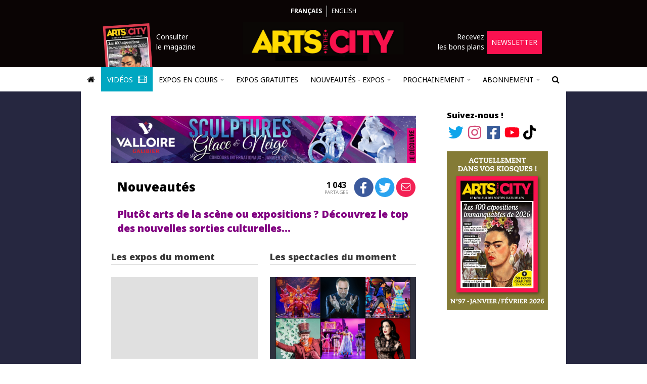

--- FILE ---
content_type: text/html; charset=utf-8
request_url: https://www.google.com/recaptcha/api2/anchor?ar=1&k=6Lfoy3oUAAAAALQcvp3qegAf_IaPe07erN93LUYg&co=aHR0cHM6Ly93d3cuYXJ0cy1pbi10aGUtY2l0eS5jb206NDQz&hl=en&v=PoyoqOPhxBO7pBk68S4YbpHZ&size=normal&anchor-ms=20000&execute-ms=30000&cb=28187zd93qil
body_size: 49387
content:
<!DOCTYPE HTML><html dir="ltr" lang="en"><head><meta http-equiv="Content-Type" content="text/html; charset=UTF-8">
<meta http-equiv="X-UA-Compatible" content="IE=edge">
<title>reCAPTCHA</title>
<style type="text/css">
/* cyrillic-ext */
@font-face {
  font-family: 'Roboto';
  font-style: normal;
  font-weight: 400;
  font-stretch: 100%;
  src: url(//fonts.gstatic.com/s/roboto/v48/KFO7CnqEu92Fr1ME7kSn66aGLdTylUAMa3GUBHMdazTgWw.woff2) format('woff2');
  unicode-range: U+0460-052F, U+1C80-1C8A, U+20B4, U+2DE0-2DFF, U+A640-A69F, U+FE2E-FE2F;
}
/* cyrillic */
@font-face {
  font-family: 'Roboto';
  font-style: normal;
  font-weight: 400;
  font-stretch: 100%;
  src: url(//fonts.gstatic.com/s/roboto/v48/KFO7CnqEu92Fr1ME7kSn66aGLdTylUAMa3iUBHMdazTgWw.woff2) format('woff2');
  unicode-range: U+0301, U+0400-045F, U+0490-0491, U+04B0-04B1, U+2116;
}
/* greek-ext */
@font-face {
  font-family: 'Roboto';
  font-style: normal;
  font-weight: 400;
  font-stretch: 100%;
  src: url(//fonts.gstatic.com/s/roboto/v48/KFO7CnqEu92Fr1ME7kSn66aGLdTylUAMa3CUBHMdazTgWw.woff2) format('woff2');
  unicode-range: U+1F00-1FFF;
}
/* greek */
@font-face {
  font-family: 'Roboto';
  font-style: normal;
  font-weight: 400;
  font-stretch: 100%;
  src: url(//fonts.gstatic.com/s/roboto/v48/KFO7CnqEu92Fr1ME7kSn66aGLdTylUAMa3-UBHMdazTgWw.woff2) format('woff2');
  unicode-range: U+0370-0377, U+037A-037F, U+0384-038A, U+038C, U+038E-03A1, U+03A3-03FF;
}
/* math */
@font-face {
  font-family: 'Roboto';
  font-style: normal;
  font-weight: 400;
  font-stretch: 100%;
  src: url(//fonts.gstatic.com/s/roboto/v48/KFO7CnqEu92Fr1ME7kSn66aGLdTylUAMawCUBHMdazTgWw.woff2) format('woff2');
  unicode-range: U+0302-0303, U+0305, U+0307-0308, U+0310, U+0312, U+0315, U+031A, U+0326-0327, U+032C, U+032F-0330, U+0332-0333, U+0338, U+033A, U+0346, U+034D, U+0391-03A1, U+03A3-03A9, U+03B1-03C9, U+03D1, U+03D5-03D6, U+03F0-03F1, U+03F4-03F5, U+2016-2017, U+2034-2038, U+203C, U+2040, U+2043, U+2047, U+2050, U+2057, U+205F, U+2070-2071, U+2074-208E, U+2090-209C, U+20D0-20DC, U+20E1, U+20E5-20EF, U+2100-2112, U+2114-2115, U+2117-2121, U+2123-214F, U+2190, U+2192, U+2194-21AE, U+21B0-21E5, U+21F1-21F2, U+21F4-2211, U+2213-2214, U+2216-22FF, U+2308-230B, U+2310, U+2319, U+231C-2321, U+2336-237A, U+237C, U+2395, U+239B-23B7, U+23D0, U+23DC-23E1, U+2474-2475, U+25AF, U+25B3, U+25B7, U+25BD, U+25C1, U+25CA, U+25CC, U+25FB, U+266D-266F, U+27C0-27FF, U+2900-2AFF, U+2B0E-2B11, U+2B30-2B4C, U+2BFE, U+3030, U+FF5B, U+FF5D, U+1D400-1D7FF, U+1EE00-1EEFF;
}
/* symbols */
@font-face {
  font-family: 'Roboto';
  font-style: normal;
  font-weight: 400;
  font-stretch: 100%;
  src: url(//fonts.gstatic.com/s/roboto/v48/KFO7CnqEu92Fr1ME7kSn66aGLdTylUAMaxKUBHMdazTgWw.woff2) format('woff2');
  unicode-range: U+0001-000C, U+000E-001F, U+007F-009F, U+20DD-20E0, U+20E2-20E4, U+2150-218F, U+2190, U+2192, U+2194-2199, U+21AF, U+21E6-21F0, U+21F3, U+2218-2219, U+2299, U+22C4-22C6, U+2300-243F, U+2440-244A, U+2460-24FF, U+25A0-27BF, U+2800-28FF, U+2921-2922, U+2981, U+29BF, U+29EB, U+2B00-2BFF, U+4DC0-4DFF, U+FFF9-FFFB, U+10140-1018E, U+10190-1019C, U+101A0, U+101D0-101FD, U+102E0-102FB, U+10E60-10E7E, U+1D2C0-1D2D3, U+1D2E0-1D37F, U+1F000-1F0FF, U+1F100-1F1AD, U+1F1E6-1F1FF, U+1F30D-1F30F, U+1F315, U+1F31C, U+1F31E, U+1F320-1F32C, U+1F336, U+1F378, U+1F37D, U+1F382, U+1F393-1F39F, U+1F3A7-1F3A8, U+1F3AC-1F3AF, U+1F3C2, U+1F3C4-1F3C6, U+1F3CA-1F3CE, U+1F3D4-1F3E0, U+1F3ED, U+1F3F1-1F3F3, U+1F3F5-1F3F7, U+1F408, U+1F415, U+1F41F, U+1F426, U+1F43F, U+1F441-1F442, U+1F444, U+1F446-1F449, U+1F44C-1F44E, U+1F453, U+1F46A, U+1F47D, U+1F4A3, U+1F4B0, U+1F4B3, U+1F4B9, U+1F4BB, U+1F4BF, U+1F4C8-1F4CB, U+1F4D6, U+1F4DA, U+1F4DF, U+1F4E3-1F4E6, U+1F4EA-1F4ED, U+1F4F7, U+1F4F9-1F4FB, U+1F4FD-1F4FE, U+1F503, U+1F507-1F50B, U+1F50D, U+1F512-1F513, U+1F53E-1F54A, U+1F54F-1F5FA, U+1F610, U+1F650-1F67F, U+1F687, U+1F68D, U+1F691, U+1F694, U+1F698, U+1F6AD, U+1F6B2, U+1F6B9-1F6BA, U+1F6BC, U+1F6C6-1F6CF, U+1F6D3-1F6D7, U+1F6E0-1F6EA, U+1F6F0-1F6F3, U+1F6F7-1F6FC, U+1F700-1F7FF, U+1F800-1F80B, U+1F810-1F847, U+1F850-1F859, U+1F860-1F887, U+1F890-1F8AD, U+1F8B0-1F8BB, U+1F8C0-1F8C1, U+1F900-1F90B, U+1F93B, U+1F946, U+1F984, U+1F996, U+1F9E9, U+1FA00-1FA6F, U+1FA70-1FA7C, U+1FA80-1FA89, U+1FA8F-1FAC6, U+1FACE-1FADC, U+1FADF-1FAE9, U+1FAF0-1FAF8, U+1FB00-1FBFF;
}
/* vietnamese */
@font-face {
  font-family: 'Roboto';
  font-style: normal;
  font-weight: 400;
  font-stretch: 100%;
  src: url(//fonts.gstatic.com/s/roboto/v48/KFO7CnqEu92Fr1ME7kSn66aGLdTylUAMa3OUBHMdazTgWw.woff2) format('woff2');
  unicode-range: U+0102-0103, U+0110-0111, U+0128-0129, U+0168-0169, U+01A0-01A1, U+01AF-01B0, U+0300-0301, U+0303-0304, U+0308-0309, U+0323, U+0329, U+1EA0-1EF9, U+20AB;
}
/* latin-ext */
@font-face {
  font-family: 'Roboto';
  font-style: normal;
  font-weight: 400;
  font-stretch: 100%;
  src: url(//fonts.gstatic.com/s/roboto/v48/KFO7CnqEu92Fr1ME7kSn66aGLdTylUAMa3KUBHMdazTgWw.woff2) format('woff2');
  unicode-range: U+0100-02BA, U+02BD-02C5, U+02C7-02CC, U+02CE-02D7, U+02DD-02FF, U+0304, U+0308, U+0329, U+1D00-1DBF, U+1E00-1E9F, U+1EF2-1EFF, U+2020, U+20A0-20AB, U+20AD-20C0, U+2113, U+2C60-2C7F, U+A720-A7FF;
}
/* latin */
@font-face {
  font-family: 'Roboto';
  font-style: normal;
  font-weight: 400;
  font-stretch: 100%;
  src: url(//fonts.gstatic.com/s/roboto/v48/KFO7CnqEu92Fr1ME7kSn66aGLdTylUAMa3yUBHMdazQ.woff2) format('woff2');
  unicode-range: U+0000-00FF, U+0131, U+0152-0153, U+02BB-02BC, U+02C6, U+02DA, U+02DC, U+0304, U+0308, U+0329, U+2000-206F, U+20AC, U+2122, U+2191, U+2193, U+2212, U+2215, U+FEFF, U+FFFD;
}
/* cyrillic-ext */
@font-face {
  font-family: 'Roboto';
  font-style: normal;
  font-weight: 500;
  font-stretch: 100%;
  src: url(//fonts.gstatic.com/s/roboto/v48/KFO7CnqEu92Fr1ME7kSn66aGLdTylUAMa3GUBHMdazTgWw.woff2) format('woff2');
  unicode-range: U+0460-052F, U+1C80-1C8A, U+20B4, U+2DE0-2DFF, U+A640-A69F, U+FE2E-FE2F;
}
/* cyrillic */
@font-face {
  font-family: 'Roboto';
  font-style: normal;
  font-weight: 500;
  font-stretch: 100%;
  src: url(//fonts.gstatic.com/s/roboto/v48/KFO7CnqEu92Fr1ME7kSn66aGLdTylUAMa3iUBHMdazTgWw.woff2) format('woff2');
  unicode-range: U+0301, U+0400-045F, U+0490-0491, U+04B0-04B1, U+2116;
}
/* greek-ext */
@font-face {
  font-family: 'Roboto';
  font-style: normal;
  font-weight: 500;
  font-stretch: 100%;
  src: url(//fonts.gstatic.com/s/roboto/v48/KFO7CnqEu92Fr1ME7kSn66aGLdTylUAMa3CUBHMdazTgWw.woff2) format('woff2');
  unicode-range: U+1F00-1FFF;
}
/* greek */
@font-face {
  font-family: 'Roboto';
  font-style: normal;
  font-weight: 500;
  font-stretch: 100%;
  src: url(//fonts.gstatic.com/s/roboto/v48/KFO7CnqEu92Fr1ME7kSn66aGLdTylUAMa3-UBHMdazTgWw.woff2) format('woff2');
  unicode-range: U+0370-0377, U+037A-037F, U+0384-038A, U+038C, U+038E-03A1, U+03A3-03FF;
}
/* math */
@font-face {
  font-family: 'Roboto';
  font-style: normal;
  font-weight: 500;
  font-stretch: 100%;
  src: url(//fonts.gstatic.com/s/roboto/v48/KFO7CnqEu92Fr1ME7kSn66aGLdTylUAMawCUBHMdazTgWw.woff2) format('woff2');
  unicode-range: U+0302-0303, U+0305, U+0307-0308, U+0310, U+0312, U+0315, U+031A, U+0326-0327, U+032C, U+032F-0330, U+0332-0333, U+0338, U+033A, U+0346, U+034D, U+0391-03A1, U+03A3-03A9, U+03B1-03C9, U+03D1, U+03D5-03D6, U+03F0-03F1, U+03F4-03F5, U+2016-2017, U+2034-2038, U+203C, U+2040, U+2043, U+2047, U+2050, U+2057, U+205F, U+2070-2071, U+2074-208E, U+2090-209C, U+20D0-20DC, U+20E1, U+20E5-20EF, U+2100-2112, U+2114-2115, U+2117-2121, U+2123-214F, U+2190, U+2192, U+2194-21AE, U+21B0-21E5, U+21F1-21F2, U+21F4-2211, U+2213-2214, U+2216-22FF, U+2308-230B, U+2310, U+2319, U+231C-2321, U+2336-237A, U+237C, U+2395, U+239B-23B7, U+23D0, U+23DC-23E1, U+2474-2475, U+25AF, U+25B3, U+25B7, U+25BD, U+25C1, U+25CA, U+25CC, U+25FB, U+266D-266F, U+27C0-27FF, U+2900-2AFF, U+2B0E-2B11, U+2B30-2B4C, U+2BFE, U+3030, U+FF5B, U+FF5D, U+1D400-1D7FF, U+1EE00-1EEFF;
}
/* symbols */
@font-face {
  font-family: 'Roboto';
  font-style: normal;
  font-weight: 500;
  font-stretch: 100%;
  src: url(//fonts.gstatic.com/s/roboto/v48/KFO7CnqEu92Fr1ME7kSn66aGLdTylUAMaxKUBHMdazTgWw.woff2) format('woff2');
  unicode-range: U+0001-000C, U+000E-001F, U+007F-009F, U+20DD-20E0, U+20E2-20E4, U+2150-218F, U+2190, U+2192, U+2194-2199, U+21AF, U+21E6-21F0, U+21F3, U+2218-2219, U+2299, U+22C4-22C6, U+2300-243F, U+2440-244A, U+2460-24FF, U+25A0-27BF, U+2800-28FF, U+2921-2922, U+2981, U+29BF, U+29EB, U+2B00-2BFF, U+4DC0-4DFF, U+FFF9-FFFB, U+10140-1018E, U+10190-1019C, U+101A0, U+101D0-101FD, U+102E0-102FB, U+10E60-10E7E, U+1D2C0-1D2D3, U+1D2E0-1D37F, U+1F000-1F0FF, U+1F100-1F1AD, U+1F1E6-1F1FF, U+1F30D-1F30F, U+1F315, U+1F31C, U+1F31E, U+1F320-1F32C, U+1F336, U+1F378, U+1F37D, U+1F382, U+1F393-1F39F, U+1F3A7-1F3A8, U+1F3AC-1F3AF, U+1F3C2, U+1F3C4-1F3C6, U+1F3CA-1F3CE, U+1F3D4-1F3E0, U+1F3ED, U+1F3F1-1F3F3, U+1F3F5-1F3F7, U+1F408, U+1F415, U+1F41F, U+1F426, U+1F43F, U+1F441-1F442, U+1F444, U+1F446-1F449, U+1F44C-1F44E, U+1F453, U+1F46A, U+1F47D, U+1F4A3, U+1F4B0, U+1F4B3, U+1F4B9, U+1F4BB, U+1F4BF, U+1F4C8-1F4CB, U+1F4D6, U+1F4DA, U+1F4DF, U+1F4E3-1F4E6, U+1F4EA-1F4ED, U+1F4F7, U+1F4F9-1F4FB, U+1F4FD-1F4FE, U+1F503, U+1F507-1F50B, U+1F50D, U+1F512-1F513, U+1F53E-1F54A, U+1F54F-1F5FA, U+1F610, U+1F650-1F67F, U+1F687, U+1F68D, U+1F691, U+1F694, U+1F698, U+1F6AD, U+1F6B2, U+1F6B9-1F6BA, U+1F6BC, U+1F6C6-1F6CF, U+1F6D3-1F6D7, U+1F6E0-1F6EA, U+1F6F0-1F6F3, U+1F6F7-1F6FC, U+1F700-1F7FF, U+1F800-1F80B, U+1F810-1F847, U+1F850-1F859, U+1F860-1F887, U+1F890-1F8AD, U+1F8B0-1F8BB, U+1F8C0-1F8C1, U+1F900-1F90B, U+1F93B, U+1F946, U+1F984, U+1F996, U+1F9E9, U+1FA00-1FA6F, U+1FA70-1FA7C, U+1FA80-1FA89, U+1FA8F-1FAC6, U+1FACE-1FADC, U+1FADF-1FAE9, U+1FAF0-1FAF8, U+1FB00-1FBFF;
}
/* vietnamese */
@font-face {
  font-family: 'Roboto';
  font-style: normal;
  font-weight: 500;
  font-stretch: 100%;
  src: url(//fonts.gstatic.com/s/roboto/v48/KFO7CnqEu92Fr1ME7kSn66aGLdTylUAMa3OUBHMdazTgWw.woff2) format('woff2');
  unicode-range: U+0102-0103, U+0110-0111, U+0128-0129, U+0168-0169, U+01A0-01A1, U+01AF-01B0, U+0300-0301, U+0303-0304, U+0308-0309, U+0323, U+0329, U+1EA0-1EF9, U+20AB;
}
/* latin-ext */
@font-face {
  font-family: 'Roboto';
  font-style: normal;
  font-weight: 500;
  font-stretch: 100%;
  src: url(//fonts.gstatic.com/s/roboto/v48/KFO7CnqEu92Fr1ME7kSn66aGLdTylUAMa3KUBHMdazTgWw.woff2) format('woff2');
  unicode-range: U+0100-02BA, U+02BD-02C5, U+02C7-02CC, U+02CE-02D7, U+02DD-02FF, U+0304, U+0308, U+0329, U+1D00-1DBF, U+1E00-1E9F, U+1EF2-1EFF, U+2020, U+20A0-20AB, U+20AD-20C0, U+2113, U+2C60-2C7F, U+A720-A7FF;
}
/* latin */
@font-face {
  font-family: 'Roboto';
  font-style: normal;
  font-weight: 500;
  font-stretch: 100%;
  src: url(//fonts.gstatic.com/s/roboto/v48/KFO7CnqEu92Fr1ME7kSn66aGLdTylUAMa3yUBHMdazQ.woff2) format('woff2');
  unicode-range: U+0000-00FF, U+0131, U+0152-0153, U+02BB-02BC, U+02C6, U+02DA, U+02DC, U+0304, U+0308, U+0329, U+2000-206F, U+20AC, U+2122, U+2191, U+2193, U+2212, U+2215, U+FEFF, U+FFFD;
}
/* cyrillic-ext */
@font-face {
  font-family: 'Roboto';
  font-style: normal;
  font-weight: 900;
  font-stretch: 100%;
  src: url(//fonts.gstatic.com/s/roboto/v48/KFO7CnqEu92Fr1ME7kSn66aGLdTylUAMa3GUBHMdazTgWw.woff2) format('woff2');
  unicode-range: U+0460-052F, U+1C80-1C8A, U+20B4, U+2DE0-2DFF, U+A640-A69F, U+FE2E-FE2F;
}
/* cyrillic */
@font-face {
  font-family: 'Roboto';
  font-style: normal;
  font-weight: 900;
  font-stretch: 100%;
  src: url(//fonts.gstatic.com/s/roboto/v48/KFO7CnqEu92Fr1ME7kSn66aGLdTylUAMa3iUBHMdazTgWw.woff2) format('woff2');
  unicode-range: U+0301, U+0400-045F, U+0490-0491, U+04B0-04B1, U+2116;
}
/* greek-ext */
@font-face {
  font-family: 'Roboto';
  font-style: normal;
  font-weight: 900;
  font-stretch: 100%;
  src: url(//fonts.gstatic.com/s/roboto/v48/KFO7CnqEu92Fr1ME7kSn66aGLdTylUAMa3CUBHMdazTgWw.woff2) format('woff2');
  unicode-range: U+1F00-1FFF;
}
/* greek */
@font-face {
  font-family: 'Roboto';
  font-style: normal;
  font-weight: 900;
  font-stretch: 100%;
  src: url(//fonts.gstatic.com/s/roboto/v48/KFO7CnqEu92Fr1ME7kSn66aGLdTylUAMa3-UBHMdazTgWw.woff2) format('woff2');
  unicode-range: U+0370-0377, U+037A-037F, U+0384-038A, U+038C, U+038E-03A1, U+03A3-03FF;
}
/* math */
@font-face {
  font-family: 'Roboto';
  font-style: normal;
  font-weight: 900;
  font-stretch: 100%;
  src: url(//fonts.gstatic.com/s/roboto/v48/KFO7CnqEu92Fr1ME7kSn66aGLdTylUAMawCUBHMdazTgWw.woff2) format('woff2');
  unicode-range: U+0302-0303, U+0305, U+0307-0308, U+0310, U+0312, U+0315, U+031A, U+0326-0327, U+032C, U+032F-0330, U+0332-0333, U+0338, U+033A, U+0346, U+034D, U+0391-03A1, U+03A3-03A9, U+03B1-03C9, U+03D1, U+03D5-03D6, U+03F0-03F1, U+03F4-03F5, U+2016-2017, U+2034-2038, U+203C, U+2040, U+2043, U+2047, U+2050, U+2057, U+205F, U+2070-2071, U+2074-208E, U+2090-209C, U+20D0-20DC, U+20E1, U+20E5-20EF, U+2100-2112, U+2114-2115, U+2117-2121, U+2123-214F, U+2190, U+2192, U+2194-21AE, U+21B0-21E5, U+21F1-21F2, U+21F4-2211, U+2213-2214, U+2216-22FF, U+2308-230B, U+2310, U+2319, U+231C-2321, U+2336-237A, U+237C, U+2395, U+239B-23B7, U+23D0, U+23DC-23E1, U+2474-2475, U+25AF, U+25B3, U+25B7, U+25BD, U+25C1, U+25CA, U+25CC, U+25FB, U+266D-266F, U+27C0-27FF, U+2900-2AFF, U+2B0E-2B11, U+2B30-2B4C, U+2BFE, U+3030, U+FF5B, U+FF5D, U+1D400-1D7FF, U+1EE00-1EEFF;
}
/* symbols */
@font-face {
  font-family: 'Roboto';
  font-style: normal;
  font-weight: 900;
  font-stretch: 100%;
  src: url(//fonts.gstatic.com/s/roboto/v48/KFO7CnqEu92Fr1ME7kSn66aGLdTylUAMaxKUBHMdazTgWw.woff2) format('woff2');
  unicode-range: U+0001-000C, U+000E-001F, U+007F-009F, U+20DD-20E0, U+20E2-20E4, U+2150-218F, U+2190, U+2192, U+2194-2199, U+21AF, U+21E6-21F0, U+21F3, U+2218-2219, U+2299, U+22C4-22C6, U+2300-243F, U+2440-244A, U+2460-24FF, U+25A0-27BF, U+2800-28FF, U+2921-2922, U+2981, U+29BF, U+29EB, U+2B00-2BFF, U+4DC0-4DFF, U+FFF9-FFFB, U+10140-1018E, U+10190-1019C, U+101A0, U+101D0-101FD, U+102E0-102FB, U+10E60-10E7E, U+1D2C0-1D2D3, U+1D2E0-1D37F, U+1F000-1F0FF, U+1F100-1F1AD, U+1F1E6-1F1FF, U+1F30D-1F30F, U+1F315, U+1F31C, U+1F31E, U+1F320-1F32C, U+1F336, U+1F378, U+1F37D, U+1F382, U+1F393-1F39F, U+1F3A7-1F3A8, U+1F3AC-1F3AF, U+1F3C2, U+1F3C4-1F3C6, U+1F3CA-1F3CE, U+1F3D4-1F3E0, U+1F3ED, U+1F3F1-1F3F3, U+1F3F5-1F3F7, U+1F408, U+1F415, U+1F41F, U+1F426, U+1F43F, U+1F441-1F442, U+1F444, U+1F446-1F449, U+1F44C-1F44E, U+1F453, U+1F46A, U+1F47D, U+1F4A3, U+1F4B0, U+1F4B3, U+1F4B9, U+1F4BB, U+1F4BF, U+1F4C8-1F4CB, U+1F4D6, U+1F4DA, U+1F4DF, U+1F4E3-1F4E6, U+1F4EA-1F4ED, U+1F4F7, U+1F4F9-1F4FB, U+1F4FD-1F4FE, U+1F503, U+1F507-1F50B, U+1F50D, U+1F512-1F513, U+1F53E-1F54A, U+1F54F-1F5FA, U+1F610, U+1F650-1F67F, U+1F687, U+1F68D, U+1F691, U+1F694, U+1F698, U+1F6AD, U+1F6B2, U+1F6B9-1F6BA, U+1F6BC, U+1F6C6-1F6CF, U+1F6D3-1F6D7, U+1F6E0-1F6EA, U+1F6F0-1F6F3, U+1F6F7-1F6FC, U+1F700-1F7FF, U+1F800-1F80B, U+1F810-1F847, U+1F850-1F859, U+1F860-1F887, U+1F890-1F8AD, U+1F8B0-1F8BB, U+1F8C0-1F8C1, U+1F900-1F90B, U+1F93B, U+1F946, U+1F984, U+1F996, U+1F9E9, U+1FA00-1FA6F, U+1FA70-1FA7C, U+1FA80-1FA89, U+1FA8F-1FAC6, U+1FACE-1FADC, U+1FADF-1FAE9, U+1FAF0-1FAF8, U+1FB00-1FBFF;
}
/* vietnamese */
@font-face {
  font-family: 'Roboto';
  font-style: normal;
  font-weight: 900;
  font-stretch: 100%;
  src: url(//fonts.gstatic.com/s/roboto/v48/KFO7CnqEu92Fr1ME7kSn66aGLdTylUAMa3OUBHMdazTgWw.woff2) format('woff2');
  unicode-range: U+0102-0103, U+0110-0111, U+0128-0129, U+0168-0169, U+01A0-01A1, U+01AF-01B0, U+0300-0301, U+0303-0304, U+0308-0309, U+0323, U+0329, U+1EA0-1EF9, U+20AB;
}
/* latin-ext */
@font-face {
  font-family: 'Roboto';
  font-style: normal;
  font-weight: 900;
  font-stretch: 100%;
  src: url(//fonts.gstatic.com/s/roboto/v48/KFO7CnqEu92Fr1ME7kSn66aGLdTylUAMa3KUBHMdazTgWw.woff2) format('woff2');
  unicode-range: U+0100-02BA, U+02BD-02C5, U+02C7-02CC, U+02CE-02D7, U+02DD-02FF, U+0304, U+0308, U+0329, U+1D00-1DBF, U+1E00-1E9F, U+1EF2-1EFF, U+2020, U+20A0-20AB, U+20AD-20C0, U+2113, U+2C60-2C7F, U+A720-A7FF;
}
/* latin */
@font-face {
  font-family: 'Roboto';
  font-style: normal;
  font-weight: 900;
  font-stretch: 100%;
  src: url(//fonts.gstatic.com/s/roboto/v48/KFO7CnqEu92Fr1ME7kSn66aGLdTylUAMa3yUBHMdazQ.woff2) format('woff2');
  unicode-range: U+0000-00FF, U+0131, U+0152-0153, U+02BB-02BC, U+02C6, U+02DA, U+02DC, U+0304, U+0308, U+0329, U+2000-206F, U+20AC, U+2122, U+2191, U+2193, U+2212, U+2215, U+FEFF, U+FFFD;
}

</style>
<link rel="stylesheet" type="text/css" href="https://www.gstatic.com/recaptcha/releases/PoyoqOPhxBO7pBk68S4YbpHZ/styles__ltr.css">
<script nonce="zICY91V6GG87_6Gb868YiQ" type="text/javascript">window['__recaptcha_api'] = 'https://www.google.com/recaptcha/api2/';</script>
<script type="text/javascript" src="https://www.gstatic.com/recaptcha/releases/PoyoqOPhxBO7pBk68S4YbpHZ/recaptcha__en.js" nonce="zICY91V6GG87_6Gb868YiQ">
      
    </script></head>
<body><div id="rc-anchor-alert" class="rc-anchor-alert"></div>
<input type="hidden" id="recaptcha-token" value="[base64]">
<script type="text/javascript" nonce="zICY91V6GG87_6Gb868YiQ">
      recaptcha.anchor.Main.init("[\x22ainput\x22,[\x22bgdata\x22,\x22\x22,\[base64]/[base64]/[base64]/[base64]/[base64]/[base64]/KGcoTywyNTMsTy5PKSxVRyhPLEMpKTpnKE8sMjUzLEMpLE8pKSxsKSksTykpfSxieT1mdW5jdGlvbihDLE8sdSxsKXtmb3IobD0odT1SKEMpLDApO08+MDtPLS0pbD1sPDw4fFooQyk7ZyhDLHUsbCl9LFVHPWZ1bmN0aW9uKEMsTyl7Qy5pLmxlbmd0aD4xMDQ/[base64]/[base64]/[base64]/[base64]/[base64]/[base64]/[base64]\\u003d\x22,\[base64]\\u003d\\u003d\x22,\x22w5zDo2/[base64]/wqXDuyF2eyEVfcOiwoEFwoLCv8K+aMONwqjCscKjwrfCkcObNSooLsKMBsKEYxgKLHvCsiN2wrcJWW/DjcK4GcObf8Kbwrc/[base64]/Wjx0WMOcw7Y+BD7Cm8OBBcOXw44JcF/DvhfCm2TCi8KxwoDDunN/VGwHw4dpGibDjQtMwr0+F8KFw4PDhUTCncOHw7Flwp/Cp8K3QsKfcVXCgsOBw7nDm8OgdcO6w6PCkcKew7cXwrQCwrVxwo/Cs8OWw4kXwqnDjcKbw57CtzRaFsOJeMOgT0/[base64]/CncKYLivDsMONLsKQw6NMwpLDvTnDgl/CvybCknHCo23DosK8OyUSw4NMw5QYAsKVUcKSNyx+JBzCpRXDkRnDvUzDvGbDh8KpwoFfwrLCoMKtHF3DnCrCm8KhGTTCm0jDpsKtw7k/LMKBEGwTw4PCgG/DrQzDrcKNScOhwqfDgj8GTkTCojPDi3DCjjIAcBrChcOmwqMBw5TDrMKIfQ/CsQp0KmTDq8KowoLDpnPDrMOFEQPDjcOSDE9Pw5VCw6/DhcKMYU7ClsO3OzQAQcKqAA3DgBXDjsO6D23CkjMqAcK1wqPCmMK0U8O2w5/Cujt3wqNgwrhDDSvCgMONM8Klwoh5IEZuMStqHcKTGChkQj/DsQVHAhxGwrDCrSHCssOGwovDt8Oiw6suHR3CicKaw7I9YDvDv8O1ZDtMwpMIXmxtJcO0w6nDnsKhw7NIw5sJRQ7CtlBIKsKCwr1CIcKrw4wowphHWMKmwpgFKy0Rw5dCNcKGw6Rqwq3ClsKwOA/CmsKrfAkOw4sZw5NndyPCjsOlMgzDlVg9GB4bVClPwq9CSh7Dhk3DicKTJgBSIMKPEcK3wr1cdC/DrCvCri0UwrMZeErDqcOjwoTDjBnDvcOvVcO+w4YyEh57Ej7DjQtTwoTCucOiMw/DiMKTLCZTFcOlw5LDqcKPw5rCgD7CgcOgLVDCiMKCw7o7wonCuD/CpsKRM8Otw4ASNG8Uw5HCq0hmWxDDuDQNek87w4g/w4fDp8OBw6VXGhY8NyZ6w4HDi2XChUwYHsK9IHPDj8OdfwrDrArDmMKpHSxPTcKww6jDtBUaw57CoMO/TsOUw6fCt8Oqw5ZHw7jDnMKpHxPCoW9Swp/[base64]/Dt8KhGcOCLEbCrwzDncOnw4TDrVA1TMO0wohkCHdNf27CkUM7acKdw4dbw5srTk/[base64]/Dq8K1HB7CqlDDmjvCoyBSwr0Nw6/[base64]/woTCmMKCSMKHeMOyw63DjQDCqFN3w4zDi8KNCALDiUgidjjCnWgcJgRleUDCh1hawrYAwqcsUTNywoZEEMKeVcKgLMOKwrHChcKzwoPCmWTCkCxXwqhJw4xFdyHCknzDuEYvSsKxw60SHCDCosOPI8OvMcKXa8OtNMOxwp/[base64]/[base64]/NS8DwrTCvMOqRmnCo2RVwrbCsQIWKcOvfcONwpNTw4wJZjA4wrHCpxPCvMKTIFAqJEYlJE7Dt8O8SWfChirCrWRhQsKrw47DmMO3KCE5wqlVw7/DtgV7ThjCuAgawoNLwopndn8wD8O3w63CicKkwoVbw5DCusKTJAXCvsO+wohowpbCjCvCqcOxHT7Cv8KSw7wUw54two3CvsKawoUbw5TCnGjDisOCw5BnFgjClMKaPDPDqH5sNlvCrcKpI8KCbMK+w45BQMOFwoNqfzRiLSLDsjMGM0t/w61UD1kdDmcaLmhmw6htwqsnwrocwozCuTsWw4AYw71QbsKSw4YbFsOEAsOSw4oqw7V/QglLw7lIU8KSw4B8wqbDujFxwr5ITsOubRVYwp3Cs8OSZcOawrsrLQUdMsKEM07DlTJzwqjDo8OnFWrDjh7CksKIBsKedsO6ZcOowq3DnnUbwotDw6DDjknDgcOEFcOnw4/DncKxw4ZVwqgYw7VgNjvDpsOpIMKAM8OlZFLDu17DuMKpw4fDiFwxw4YCw43DhcO4w7VLwq/ChsOfUMKNQsKwDMKOQG/DlwN4wo/DgFhPVBnCuMOrWlEHFMOBMsKKw493X1/DisKrA8O/Ti7Dk3XDjcKKw4DCnEdlw70Awrxdw5fDjHzCscObMzAgwqA0woXDl8Ocwo7CpMOlw6F0wqnCkcOewpLDnsKAwo3DiifCj3B2LRcXwovDlcOWwq8lT1lPRxvDjCgnOMKyw7s/[base64]/wqnCpT7DjV8JAMO4JMO+cMO4wq7Cn8O3bUrDtXVUZi7DtcOCbMO4C2pYbcOfFAvCiMKaO8OjwqPCtMOhaMKAw6jDgEzDtATCjmfCjcOVw7HDtsKwY2kWG1R1Gh7CuMOKw7jCosKkw7/[base64]/Dn8O7woMeB8OmwqV7w6Z+CWduNcOjU3DCrB/[base64]/DlkPDucOCw6jDncOQwo7CuALDonLDlsO+w7NaJsKGw6w3w6rCkHBKwp93Dx3DlmHDrMOTwowAClfCjirDqsKaU2jDoVcbcnghwog1OMKWw7jCk8OPbMKYFCFafDUgwpZVwqbDqsOODmNCAcKYw6Qjw69xZklVGW/[base64]/CpMKkwp4yw6/CsMOgw7t7QsOQdMKXKsOSw5UEw7DCisO4wrrDi8Ojwr0IIHPCoVzCvcOhClzCqcKEwojDqDjCuFTCm8K/woN4FMO+U8Okw6nCpCjDoQ5LwqrDs8KqZMORw7TDv8Onw7pUBsORw6rDsMOQC8OswoQURMOWaEXDr8Kow5HChxcMw6LDosKjfl7Dr1fDlsK1w6Ezw6AIPsKVw5BSdsORQAjCoMKPOQjClkbDnQVxQsOvRGXCkFrChQ/Cq0TDhGDCnUtQEcKzfMOHw5/CncOxw57Cnh3DixLCpE7CtcKTw78vCgDDpQTCiknCgMKgGMKrw5NYwos1ecKGfHIuwp12Ux56w7DCgcOmIcKCERDDg1PCqMOAwrLCm3UcwrvDtynDt1oaRxLDq3B/[base64]/w5bDkw4jbQ/DnALCg8KYG8K1PMOYJSx6w4MHwonDk10bw73DpVpSRMOdYXLCq8OMMMOXeVxxEsOKw78Uw6V5w5PDmR3DkyFsw507REHCmMKmw7jDgcKrwpofeyomw4l0wpHDq8O/w494wqYtw5TDn15nw78xw6AFw7Nkw6tbw6zCnsOvQkrCvTtZw6l/[base64]/[base64]/[base64]/DlcOva1bDh2nCt33CmMK3wrrDuMKgDjDClcKrKxADw48PChxXw5QGV0vDngXDsBoEKMOKe8Ksw7HDuW/DucOIw4/DpEHDtyDDtnrDpsKEwolxwrhHHH8VPsK7wrDCqifCj8OwwoTCtR5eHm17ajvDmmcGw5zCtAR9wp1MC3nCmcK6w4jChMO8Q1XChwrCkMKlAMOrIUcnwr3DtMO+w53CqW0SM8OsEMOywrDCtkvCoh/DhW7CpTzCuQloBMOmEUtJZBMgwphRY8Odw6gnUsKXYwxkSEfDqD3CocKxAQbCggowGsOxcDLCt8O5OjXDrcO1TsKcCCw4wrTDk8O8R2zCscOaQh7Dn1lmwrVzwohVwqoFwoZ2wrEmWF3DuX/[base64]/ChCTDjU/CtR9Pw4QvKz8wL3Z9wpQ/[base64]/DjzRhElbDoVxqw53CsMOmw7N/EWw/KMO/wq3DnsOhRcK1w5x0wq87bcOywoYrasKyWGYfODFGwo3CssOiwpLCscOhEhMvwrIHT8KUaVHCjG3CpsKhwr0wClQQwoV5wrBRK8OmFcOJwq4rXlxcQjnCoMOaWsOSWsK/EcO0w5EVwo8twpzCtMKPw7gMIULCjsKBwolOfX/DpcOfw6XCrsO1w7BFwodmcm3DjhXChzrCkcOZw7/CjiE8bsO+wq7DgnkiByfCnzoBw7toLsKqZF9wVXbDr1gZw41bw43DmQvDnn8wwqF0FULDqVLCjcOcwrB/d1HDgMKSwo3CisOkw4k3f8O+fHXDtMOVGiZJw60UTzdWRcKRKsK3Rm/CkDUIVE/Cr2gOw6lZJn7DosOmd8OwwpfDiTXCucOAw4XCosOvND4twqLCvsKSwrhtwp4oGsKRNMOfdsO2w6xcwq7DuzHCnsOAPhbCv0zCjsKJdkbDh8OPW8Kqw5rCkcOgwq1xwphwYHzDk8O/[base64]/DhwPCuh/CicOhNznCncOCTsKmwrTCgjE4BVTCqXLChsOXwpJMGsKMbsKHwo92wp9ac3bCgcOGE8K5Gh9gw7LDnlBnw4onWlzCoU9mw6glw65zw54FVCLCuynCssOWw7vCusOYw4PCmEbCi8KwwoFlw5Yjw6N1fcO4ScO1Y8KZXH/Dl8OHw4jDrlzCsMKhwqVzwpHCjmnCmMKJwq7DvMOOwqHCu8OqTsKYE8OfZl0Twp0WwodvBU7CqGPChmLDvsO0w5ocPMO/V2ENwq4wHcOFOAYDwoLCocK+w6DCuMK0w5wQX8ONwrnDlULDrMO/X8O2ExHCucOaVzHCrcK6w4txwr/CtMO9wrchOiDCkcKsUhEKw5/[base64]/DoBjDplVkIMKrwr5ew4DDvSs/[base64]/ClBRceDFsKkHCi2HDncORU8Oow6fDlcK4wr/Cr8KLwpBpdgEmYxp2TkMfPsO/[base64]/Ckl8NwpwswrsQey0hPTnCn8K7fSTDrMKzEsOoScOrwohNKMKhUFlAw7nDrHbCjwUOw6RPGi1gw45Hwo7DimrDkRcYBFh1w77CuMKWw68kwrwrMMKhw6MuwpPCi8K2w43Dsz7Dp8Osw6PCjHcKBx/CssOTw7hHUcOIw6NNw57CpCtZw7BcTFdDE8O6wrRJwqDCqsKDw5hKL8KJY8OzXMKqIl5qw6IqwpjCucOvw7vCpUDCj0hcNz0Fw4DCtTcvw41tC8K9woJ4YsO8Fyd7QHAbV8KYwo7Cki8HBMK/wpdbbsKPBsK4wqDDgHUww7/CvsKZwoFAw5EbY8OlwrnCsSjCv8Kwwr3DlcOsXMKwFAvDuArDhBfDjsKcwoPCj8OVw4FEwo8+w6rDr3TCocOgworCjlPDosKCBWsUwqI/w4JGbMKswoI5fMKxw5PDoTbDvGTDkSoJw7xswozDhRnDlsKTX8OYwrbCmcKiw7ESKjjCkwh6wq9FwpRSwq40w6c1CcO2AAfCkcOsw53CvsKGVn5FwptNXRN2w5PDvFvCsnouXMO3VlvDqF/DkMKJwpzDmQgKworCj8OVw7VuQ8KvwrvDpBbDnE7Dmzs/wqjDkX7Drn8GLcOoFsKTwr/CpiLDphLCmcKcwr0Pw5lVIsOWw54Zw6kFacKIwoAoLsO6cnxlAMK8L8OOUCZnw5gNwqTCjcOCwqNDwpbCizvCrypLbB7CpQnDnsKyw40mw5/Dsj/CqTY6wpbChcKHw7LCnRERwpHDjlzCgsOhUcKmw6vCncK6wqHDiBI3woxfw4/ChcOeA8OCwp7CkTl2KQR3VMKVw7lTTXIxw5tdZcOPwrLCpsOLPTfDj8OrXcKQGcK4R1cywqzCucKyMFXCjsKOCmDCusK4bcKywqs5ehXCmsK8wpTDvcOCQsO1w4MJw5J1LlYSNXxBw6LCucOoTllfN8OPw4zChMOOwp1iwqHDnlFxbsKQw4Y8HwLCtcOuw6PDp3jCpQ/DucKlwqRJQwMtw4Muw63DicKgw5Bbwo7DrxE6wpLDnsKOJFoowohmw68lw5wUwroJCMO8w5R4cWAhB2bCj0gGOXo5wozCrkB9BGLDkBfDqcKDLsOyC3zCi3xtGsKrwqzCoxMpw67CsgXDocOpX8KTPns/e8KSwrQZw5oZb8O6c8OqISTDk8K7UHU1w4TDhGR0b8KDw5bDm8OTw4jDpcKLw7RSw74Nwr9Owrptw4LCr3kwwqx7bAXCsMOZfMOXwpZHw7XDtTh4w4sbw6nDrnrDsAfCmsKlwrt6JMOpGsKLBUzCgMKQVcK8w5lEw4DCuTswwrFDDm/DlTVcwpMiBjR7XEvCj8K5woPDncO9fXF8wrbCqRBjEcOVQwpSw5Atwo3Djn3DpkTDhUHDocOuwplSw6QMw6XCgMO/d8O3eiPCjcK1wqYYw5l5w7hOw5Vqw4ktwrwdw7ELFHZIw48dA1U0XAzCrGAtwoHDlMK4w7vCg8KeScOqOcOzw6x/wolicTbCrDkQby4JwpLDoyc2w47DssKfw40eWQFbwrDCkcKTcnHCn8KeHcOkcX/[base64]/CthHDisK0w7jCtxMrZ8O3fVYRdMOYW8OZwojDj8KAw5cuw6bCvMOdWFLDv3xEwozDumN4ccKaw4NbwqLCvDLCjUFdfTklwqfDmMODw55Yw6cqw43CnMK5Gi/DicKjwro4w4w3PcO3VibDqsOSwoLCrMOpwoDDoEcCw6fDiQA/wrgPUR3CuMOMKC1GBj82JMOle8O8HVp4EsKYw4HDkzhdwo4gE2nDjnVcw7vCjWfDm8KCcBt7w7HCn1xTwrvCog5EfCTDjRXChxLCh8O4wqDDhcOvYiPDkSvDvMKeBS9mw73CuVtqwp0HTsKeEMOgVxV0wolQfMKdFTAdwrkHwpzDg8KxRMOGVi/ChCfCv3vDlmzDl8Osw6rDosOawrg/L8OZOnZgZlZXAwfCjGPCmC/CkUDDrH4BGcOiHsKfworCnhzDvl/[base64]/XcKHfwkyw79DwqRoacK1JsOgL8OSWsKMw6tww7zCs8Kzw6bCiFsxOsO3w7ovw67Ck8KTwrYkwq1pGVAibMOZw7VVw589SyDDnG3DtsO3HmXDjsOwwpzCmBLDoHN/UDYwAmXCoknCq8K1dxtrwqjDvsKFC1R/BMOYcVoWw5Uwwot5O8KWw4PCtB4DwrMMF07DsT/DmcO/[base64]/CmwzDp8OOwpUPwqrCpMKHKVvDtSN1ZMO4wp/[base64]/DmsKzG8OzdRMFw77Cm2nCj3Eawr9uw7bCtsOZaRNEO3pMc8KdcMO+d8KSw4vCmsKewrEbw6gpa2bCuMKbKhQQwpPDuMKoc3cwHsOlU2vCr39Vw6gUDcKCw4UzwrQ0C3o/UEU8w7BUHsOXw4/[base64]/dsOvGcOcwo/CjMOfwoHCtHjChMKfwpthBsKkwpUlw6TCjD/CgXLDmsOKHlXCuCrDlcObFmDDlsKuw7nCiE1nMMOWe1LDuMOTQ8KOcsK+wo1DwpQvwqPDjMKPwpjDjcOJwp8iw4/DisO/wovDmXjDmEZrAwR9TTN+w6xXKcODwo9Wwr/DhVAQEjLCow8Vw5M1wrxLw5PDkR3CqXAkw6zCnSEewqLDhz7Dq3AawppUw6Rfw50bRC/CosOvJ8K7wr3Cp8O6wpF2wo9nQCkvDRtVXGrCjREof8OIw6/CsAM9HRvDtjETWcKqw7XCnMK8a8ONwrxAw50KwqDCpE1Ow7FSAjJmVioLFMOhIsKLwo5NwqfDrsKqwop6J8Kbwo0RJMOLwosBASIvwpFnw7PCicKqKcOMwpLCusO4w6zCu8O3ZAUICTrCgxlGKcOpwqHDizbDqhXDkR7Dq8K3wpY2Bw3Dp2/DusKNfcOAw7k0w4tRwqXCgsKfw5leBWfDkBdAV34nwpXDisOkKsOpwpDDsCZXwolUFgPDoMKlAsK/MMK2O8Ksw77Clkpyw6/CjsKMwpx1wrrCqXvDoMKTRMOYw64ow6vCuxvDhmZFXU3Dg8KnwokTfkXCtTjDqcKvQRrDlhodZW/DnSHDgsKRw5s6RihhJcOfw7zCkCtxwpfCjMOHw5QbwpB5w40MwpMyK8Kiw6/ClMObwrE6OQxhd8Kjb2zClcKeJMKLw5UIw7gTw49YZ1QEwrbDssOSw53Dog8lw5l/[base64]/CoyjDicOWwqHDkVIewrjDo8OFwobCgXnChsKywr7DmsOTLsK6BSEtG8OtQEB2CnwEwp1nw4LCskfDg03DmcOVHgfDpBbCiMOgI8KLwqnCksOZw4QNw6/[base64]/[base64]/J8OXw7seHRAGV8OLw41wIRXDq8OMLcKEw47DlDYvQAbCpCQnwohew7XDsFPCtGcCwq/DjcOjw4MjwobDojUjN8Kofhwdw4ZhJcKzIz3CgsKWPwHDpwRiwqdCYsO6PcKxw4E/fsK6YHvDnFBRw6VVwpVsDQRDU8KjMMOEwpZMY8KpQ8O+OEgowq/Dtz3DjMKfwrIULGYkURIYw4LDj8O3w5XCuMOcVWzDnUJuasOKw4sMcMOPw6TCphQdw6XCtMKLPCNcwqs6Y8O3KMK+w4JXNBLCrWFFbcOrAxLCp8K0BsKCYljDnXfDk8OtdxYPw6tdwqzDlx/CpBPCgRzCoMObwp/Cu8K/IcO7w51iFMO/w65IwqxyTcOrTBzCu198wpnDisKtw73DgX7Cg1bCtTZNKcOzfcKkDi/DqsOCw5ZIw6EnQ27CoSHCvsKbwq3CrcKEw7jDocKewrLDnG/Diz1ccSjCunM3w4jDksKqHWczGgN7w5jChcOxw509HcO1TcOwP3swwo/DoMKWwqLDjMKSTTbDnMKbw4VKw6TCoTsTCMKWw4hdBBXDlcONFMOjEmfCgEEhdB4Vf8OyPsOYwqIwVsKMwq3Cs1Nqw5rCqsKGwqPDkMKiw6LCrMOPMsOER8OHw70vRsKvw6EPFcOSw7jDvcKIPMOmw5JDDcKfw4hnwrjCt8OTLsO2IwTDrAs8PcKFw40/w70pw6lMwqJWwo/Cgnd6bsKpGcKewpgawpHDlMOjAsKNNXrDoMKWw5TCg8KowrscMcKEw7HDgSQAA8Oew64MUmZgKcOcwo1uGgwswr09woFxwqnCvcKuw6Q3w6Fhw6DCqypOVsK8w7jCn8K7w6rDkQnChsKoOVZ4w6AxKcK2w4JRIHXCkk3CoAgQwrvDpT7Di1PCi8KjUcOYwqN9wr/CjVXCnWTDpMKlFB/DpsO3bcKLw4/DnS9UJ23CpsOcYlrCuihhw6HCosKxUHvChcOEwoIZwqAMP8KiCcKQd23CjlPCiyAuw7d1SkzCiMKkw7rCnsOrw4HCpMOYw7gnwrVqwqrDoMK7wrnCr8O/wpgPw7HCv0jCpEpVworDrcKTw43CmsOqwp3CicKbMUHCqsKwUUsABcKqD8KGXi7DoMK4wqodworDocKVw43DiEcCQ8OSEcKXworCgcKbND/CnhVxw6/DmcKAw7fCnMKcw5d+w7gWw6rCg8Opw6rDr8OYHMK7HC/DosKeAcKVS3jDmcK5TkTCv8OtfEDCk8KDYcO/RMOvwpA5w7cawrZKwofDrxHCtMOSVsKuw5HCoxPDpCoaFQfCnUAXa1HCoCLCtHLDqW7CgMOZwrgyw4HCtsOkw54Ow60lXVcEwoguSsOGRsOwfcKpwpAYw6c1w4XClB3DgMOyQMKGw5LCnMOcw7xCFTbDrx7Cr8O2wrPDjiYfSgJYwoFAL8KSw6JvTcOewqFUwpJ8fcO/HS1swpvDrsKaBMOxw4AQZjrCr1zClQLCli8AVT3CgFzDpsOuQXYIw5Vmwr/[base64]/[base64]/DpMKswrLCgsKrw5R1wq9fw7rDi8KzZMKYwp/[base64]/Dj2E9w4gHw5vDmcOGwrEjM8Olwo/DgBbDvnrChMKDL0QhRMO0w5vDkMOBPENyw6bDl8K5wppgF8Oew6fDrldXwq3DvAo3wpTDkDcgw65MHMKlwpEuw6xDbcOLOEzCpC1ZWcKbwp/[base64]/[base64]/CoGbDq8Kcw5bDh8K/w6x6wr/Du0HCu0XClQDCssKIw6nCnsOywpkSw4ohKRVJbARvw7TCnErDswfCpR/Ck8KiESFkYHRowqAAwq4Ld8KDw514e3rCk8Knw7DCosKGTcO6Z8KZw5/CuMK5wpjDlhXCuMO5w6vDucKfLmkwwoDCiMOwwozDkjB9w7DDncKGwoPCgS0Swr4fIsKtdArCosKlw694RcOlEwLDo2lYP0FyYMOQw5lBHhLDim/[base64]/w77CkCYbZMK2wpdpwpYgAx8WwoleFxUwwrlBwqg4VhxDwrbDgMO4woJQwogvFBnDlsOfIQfDvMKoLMORwrDDgDIpf8KBwrJNwq8xw5V2wrcqLkHDvx3Dp8KROsOsw6wNJ8KBwo7Ck8OGwpt2woVXQ2MPwrrDpsKlNh8aEy/Ci8OBwrkiw7QTSiQYw7HCn8OEw5DDn17CjsO2wpEpccO7RnsgECh/w5LDinnCncO8dMOVwo5Nw7Ejw7QWEk/DmxhrHjUCY3LDgHfDpMOsw70twpzCqcKTWMKywo13w5bCjgjCkhrDlikvSnw6WMOOc3EhwprCrXMwb8OJw616R2fDsHt/[base64]/DsX/Cg0JObsOUw4DDoMO5wrvCp8KIwpjClcOFN8KkwrvDtA/CsSTDr8KLf8KhN8OTPjBPwqPDqFTDlMORUsOFbcKReQU2WsOMZsOKZwXDuRtEBMKYw6TDrsOuw5nCmmwew44Jw7Blw79+wrvChx7DuT03w7nDrynCpsOQVjwuwp5cw4s/woUAAMOqwpQcHMOxwoPCm8KtRsKGeSpTw4LCv8K3BThQLHHCisK1w7PDkTrDoUHClsK4ZGvDmsO3w4DDsz8FdMOLwrUaTXRNYcOlwoXDqQnDo2sRw5Rbf8KhdTlNwrzDncORUEsgaCLDk8K5L1XCiirCvcK/[base64]/FsOqACTDjVnDjsK6wohGwp3DusKFwr4ZNSzDmS4+w70iUMOLN2xtAsOowq1uc8OZwofDkMO2a3bCusKpw6zCuDjDr8OHw6fDt8K3w54twopPF0Baw73DuQAaecKWw5vCu8KJHcOow7TDhsKFwqNodA9WAMK/Z8KQw5gYe8KXGMOQVcKrw4/CqQHCo3bDu8Kjwr7CnMKwwotETsOOw5TDjWkKLCfCpRVnwqQdwrN+wp/Ch1DCqcKFw7LDvEsIw77Cp8OuEzLCtcOUw45wwqTCsSlQw7Rywo4nw45ww4/[base64]/wqfDvMK7w70jw7/Di8OJw4nCiWVCRRdKag4WGRLDksKOwofCncOLN3F8XkPCq8KLKnYNw51ZWVJrw7o/Wy99BsK8w4zCtSQyb8K1SMOcdsKEw4lHw4PCuhA+w6/DssO/fcKqG8KnBcOHwq4CWRzCrGfCjMKbBMOJJy/DmVRuDCFnw5AMw5LDl8O9w4tYRMOMwphVw5vCvCZrwo3DtgjDhsOXFDl8w7pIF08Sw4LCrGbDlcKgGsKRVQ8fd8ONw6zCoyHDnsOZZMKDw7fCvBbDugs7aMOyf3XChcKGwpcWw7LDoW/[base64]/DhEvCo8KVwqHDrMOTwqIQTRjCgG/[base64]/[base64]/IcKbH2PDl07ClTN8w5XCuMOBSyUHZE7DrSwgIUnCjcKCHDTDlSPDqyrDpE4bwpo/Xw/CkMO1YcKww4nCksKBw4vCiGkHE8KoAx3Dr8K1w7nCu3HCngzCosKiY8KXFMKOwqdowp/CvU5rPkwkw791wqk0Kzd9elBYw4wXw5Fjw53DgUAHC2nCnMKYw6RQwog+w6PCnsK4wpzDhcKRT8OsSQFpw5wPw7wmw50wwoQBwqfDomXCjH3CiMKGw4pgDks6woHDrMKnNMODZ2U1wp80JAkQE8KcQ10rGMKLDsOlwpbCicKKXGfCuMK+TRBJS1N8w4nCr2/DpFvDpVQFaMKtWDPCiG1mX8KEIMOGBMOKw6LDlMKEN18Bw6HDksO8w5cfWDRQW1/Cpjx4w5zCnMKqdUfCpSBrFhLDu3LDgMKuPAJ6ElbDi0ZLw5IewozCpsO5w4rDsXbDrcOFFcO1w4nDjxIqwr/CtFHDml82YUTDsRQzw7MlAcORw4k/w5JiwpoIw7YBw75qPsKjw5IUw7fDnxkBCWzCu8KjS8K8DcOww40VGcOKZSLCi1RrwoTCkAnCrht/w7Qhw5YqAR9pLALDhSzDqcOVHMOzRhfDvsOGw71VBiZ6w5bClsK2WQzDohhgw7TDucKFwrfCvcOsXsK3YRhKS1IEwppZwpA9wpJNwqTDsj7CpnHCpVddw6zCkA4cw4wrT156w5fCrBzDjsOfEwBbDmLDr1fDqsKycE/DgsKgw6B1cD5ewpNCXsKGQsOywpZww7hwF8K1fMKswq9ywovCr2HCjsKowqQQbsKIwq1jWjXDvldQB8Kuc8O4JsKDbMKxVTbDtCLDk3zDsE/DlD7DpsOxw75hwq52wrPDmsKfw53Cm284w5kQGcKywrPDlMKswqrCpBwiYMKLVsKowr4QCCnDusOswqM8BMKUY8OJNXrDicKmw6R1GFcVTj3CmxPDi8KkIkHDpVh3w5TChTbDlzPDksK0FRLDvEvChcO/Y2Y0wrIhw7g9aMOUQUAQw4vCqXjCksKmaFbCkn7DoTdWwpvDpGbCqcO3wqjCjTlLSsKUW8KDw7V0RsKQw70SX8K7w5/CpiVddTkbJHbDrQ5DwqocQXYUaBcWw7gHwpXCtDJBKcKRajXDgw3CkljCscOSbsK4w5diWicmw6QWVWNqY8OUbkcSwrrDuih/wpJtWsKINQ01DsOJw5jDscOOwonDo8KNaMOPwpYJQ8KDw5nDo8OtwojCgFg8RT3CqmN8wq/Ck1DCtAMHwrVzFcKlw6/CjcOZwpLDksKIVFHDgDsfw4HDj8Oib8OFw4cWw5zDrWjDrwLDq3DCol9hUMOyRCfDhC1jw77Dn2cgwp5Cw550G3PDhcKyKsK2SMKneMKLZcKVQsOHQwhwH8Kdc8OMS0NSw5DChg/DjFHCuDnChWLDtE9Fw4ATEsORRH8uwpPDhSRmLGrCiUYuworDnm/DkMKbw7vCp2Ajw5rCuSY7wqLCosKqwqDDoMKsKE3CtcKrZnhew5p3wqdMw7nDgHjCg3zCm390BMK+w7A1LsOQwpJxDgXDqMO1bx9ke8Obw4rDuBzDqXY/UVlNw6bCjsOTScOKw4pCwrd4wrlfwqZPUMKkwqrDn8KvMD/DgMOKwqvCucOpH3PCscKBwqHClULDrlrDp8OhYSs6AsK5wpFZwpDDjn7DnMOML8KSTlrDkjTDmsOsG8O4JEcjw40xUsOjwr0vBcKqBhEswo3CkcKSw6cZwo1nbU7CvwokwpnDg8Kewo7DgMKowodmND3CmcKTL3UrwpPDt8KYBgJILsOFw4/CixXDl8KbUWodwpXCo8KmPsK1aE7ChcKDw77DncK+w5vDiGFhwqVzYQwXw6N6S0UeAmfDh8OFJ2fChmXCrmXDrMOhJ2fClcKcMB7Dnl/DmX9WDsOmwoPCl1LDmn4/[base64]/[base64]/DmBTDiMKxw5FHKcOvw5rCqS5pw5HCk8OKw6FvCgRXaMKBcADCjQh/wrg/w4vCmS3Ch17CvMKow5NSwoPDk0LCs8K5w5nCtTHDg8KMTcO0w4AKRlDCgsKqVyd2wr17w6/Cs8Kpw6/DiMO5acK/wrpcYSXCmsO5VsKjP8O7dcOzwoTCvCvCjcOFw7bCo0xEPU0YwqNVSRXDksK4DndIGVRuw5Fzw7bCucOtKjHCv8O0N2XDoMKGw7zChVnCicK9asKAa8KXwqlXwqpxw5DDuj7CmXTCt8KTw7JWUGNVY8KUwqTDvHTDi8KgLG/Duys4wpDDo8OBwq4OwpPCkMOhwpnDlSrDjHwYe0HCi0YoLcKFCMOuw6YWUcKtQ8OsB0gYw7LCoMOlXRHCiMOMwqEiUFHDqsOgw58lwrIjMMO2MsKRES/[base64]/DvRvDucOswr/[base64]/Dp8OlLsK4VmHDvsK4TXEYw4LDjj7DjMKNBMK+wrBDwrDDtsOQw7Qhw7LDlSo/YcOMw7ohUFcBcjwJWXE8QsOrw4BbbCbDolzDr1E/HlbCrMOyw55BQXZswr1dR0BbIAtlwr5jw5YTwqsywrvCpFrDjUHCrjPChD3DskRfEzc4T3jCoCRdHMOxwrTDpGLChMKFf8OMOsOTw6TDlMKDcsK4wrhowrrDlhfCvMKUWzsCAXsTw6VoCDxNw5wawqg6McOeHcKcwpwqChHCgAzCqgLCi8O/wpgJJS8bw5HDmMKlGMKlF8OMwozDgcKATgULMCDCr3XDjMKRW8ObZ8OrERfDs8KDfMKoZcKpK8K4w6vDs3/CvG5WacOSwprCujTDri06wrrDpMO7w4rCs8K0JHjCucKMw6QGw73CtsONw7zDlUDDjMK/wrPDpwDCgcOsw6DCuVjDnsK0KDHCh8KIwqnDgH/DnAHDl15ww7JBFsO4SMOBwpHCnAfCh8Ohw5ZsY8Kxw6bCvMKNTWEGw5rDlG/CsMKNwqV0woIGPsKdcsKPDsOOPRwXwopcTsKXw7LChzXCtkVlw4LCpcKND8Oew5k3bcKVcGMGwpVzw4ImQ8KOAsK+UMO/RGJew4jCucOhHmwPRHFtBUZyMG7Dhl8YFMKZfMOdwr3Ct8K8Xh9KA8O6QgcRdsKUwrrCtilSwqxyehTCtHRwb0/DlsOkw53DhMKHEBfCpXxiYEXDm3bCnMObPA3DmFE/wrvDnsKyw6LDimTDrEUJwpjCrsOlwq5mw4/CnMOjIsOPDsORwpnCiMOPBm9uLHzCkcOJE8Ovwo8WAMKeJwnDlsO7BMKFKz3Cl0zCmsOjwqPDh0jCoMOzUsKnw4PDvjcPUmzDqiI0w4zDqsKDScKZFcKcPMK3w7zDl2PCjMOSwp/CnMK3M0Nuw4nDh8OiwqHCiAYMTMOqw7PClUhHwoTDgcKMw7zDgcODwpnDtsOfNMOtwojCgEnCtGLDgDwmw5QXwqrChV8JwrPCl8KKw4vDhxpXERN4AsKxZcKETMKIa8OKUAZvwrR1w7YTwqFnaXPDlhdiG8KIMsK7w7ERwqvCssKEPE7CpWEKw5s/[base64]/CocK+AE9fw5g0FAHDrHzDm8O+IcKRwqzDthvDnsOXw6tWw6MxwqJLwqBuwrTDkRJHw6dJWSZ9w4XCtcKCw6fDpsK5wprDq8OZwoEjejsAdcKKwqw1ZhFcJBZjKHTCh8KkwqofKsK/wpw7T8K7BG/[base64]/wprCisOtw4vCmSDDiCBdNMOhFcK0e8KZD8O9w6/Du3JWwpTCh2RpwqMdw4Egw6fDssKSwr/[base64]/CvQIwHnI6IMOLw6tPKsKBGwbDjcOrwr3CssKofsOzOsKcwpvDnQzDu8OuUzM6w7vDuQzDosK1K8KLRsOxw6/Ds8ObJMKXw6HCrsOeT8OTw7rCtcK7w5fDoMOlYgRmw7jDvFzDk8Orw4p1QcKMw7cOdsKuAMOBO3bChcOsOsOqTsKswqMqZsOVw4TDk3klwrBTHRkHJsOICTjDs1UkI8Ojc8K7w6DDqwLDgXDCuz9EwoLCmWQ1wpfDri5uZjTDtMOKw6Evw4N3PybCjGlPwp/[base64]/[base64]/[base64]/wrhbw6NlQsKow4vCvMK6w5xHS2bCjcKvJ3ZaXMKedcO8dwrDrMOxdMKUAD8sZsKAWDnDg8OIw5rCgMOjLCjCicOXwojDvsOpfCsGw7DCvFvCnXxsw6QvGsKhwqs+wroqZcKTwpTDhD7CgRkTwq/ChsKjJwHDh8OHw5ooGcKJGxzDiErDmMKkw5jDgRXCvcKTR1bDgjrDnDBNc8KSwrxRw5Elw5gZwq5RwpF9RlBkWVxnMcKKw7PDlMK/X3PCv23CrcKjwoJBwr/[base64]/[base64]/[base64]/CrsK8ZAR6wrt7NcOcIm5zwod7wrvDllsDahHClGrDmcK/w7QdIsOYwrlrw7Qswp/Ch8KaDi4Ewq3CrFBNUcK2F8O/AMOJw4bDmFwMUcOlwrvCssOLQW04woXCrMOgwq1FbcOTw6rCviM6fHrDpUvCscOHw4oQw5fDrsKRwqTDkRPCr07DoCnCl8Olwo9Pw4xUdsKtw7JsQCsRYMKePzRPL8O7w5ZOw7TCohHDtH7DkmvDlcKGwq/CuXjDn8Kewr3DjkzDvMOtwo7Dmghnw60Rw6Ikw5JLZitUJMKQwrA1wpzDmsK9wrnDlcOwcRHCrMK0YyEOdMKfTMO3TMKQw4hcGsKowpQMDwPDoMOKwq/CmF9/wovDv3DDjwPCuhUUF3FLwo7CnlPDhsKqYMO8woglFcKkL8OxwpjCnWNPY0YXWcKcw50FwpVjwpERw6DDiR3Cn8OWw7Vxw6PCoGpPw7UCc8KVZHnCncOuwoLDqVTChcO8wpzDohFIwqVnwooxwql0w6APD8OdDHfCr23CjMOxDWHCn8KiwqHCqsOWFBRTw6TDkSFhSQ/DtXTDp3ALwqdyw4zDtcOhBituwrMKfMKuOwjDsVhmecKdwonDjyvCt8KWwrwpYCHCkXJ2GXXCnhgcw7zChk9eworCjcOvbUrCmcOiw5nDlyc9L009wpdfPTjDgEg4w5fDn8Kxw5TDpizChsO/PGDCj1jCuX1NEFtjw7oDHMO4BsKFwpTDkA/DnzDDo30lKWFcw6V9G8K4wrw0w7wBXg4fbsOOJlPCucOEBAMNwojDhzvCoU3DmRDCikplTkoow5Nxw4rDllPCtXvDjMOLwrNOwrbClGYEMBZEwq/Cs3oULiFuWhPDjcOAw7s9wpkXw740H8KnI8Kxw4AswoYVUn3DucOYwq1Dw6LCtBMow5kJbcKtw6bDs8KrYcKnFF3DvsKVw7rCryJ/f0MfwqkbMsK8AsKEdD/CjsOPw4bCi8O1DsOCcwMqHhQbwrXDrn48w7/DrgLCvm07w5zCosOywqvCiSzCi8K0WRIEN8O2w7/DklkOw73CocO8w5DDqcK+GGzCqXZbdj1eLlTDsH/ClnTDt1c7wqVPw5DDiMOhWmV7w4/DicO7w6M4G3HDrMK3dsOCcMO9W8KXwpZhTGk/w41AwqnCnBzDpcOYTMOXw63DksOKwozCjCAmN091w6UBBsKqw6Q3eAbDuxvCjcOGw77DvsKfw7/CnsK/O13DpMKmwprClnfDosOEDkbCrsOVwrTDjkjDiBMOwpQEw6XDr8OLS0tCLlvCpsOSwqfCkcKfXcOmX8KnK8KqWcKGF8OHCCPCuBAGAsKVwoLDnsKowrrCgyY1LMKMw57Ds8KqX0xgwoLDksKaB1/Cp1M2UiLDnicmdcO0XD3DrlEzXGHCi8OFWTXDqhsQwrZFRMOifcKvw4DDv8OJw59UworCljPCgcKTw4jCkkYDwq/CpcKawqpGwoBZRMKNw7svLMOKU3oxwpTCu8KEw4xSwpZgwpzCiMKzfMOgDsK2I8KoBsK7w7scNhLDrV/DssOEwpoibsO4WcKvPyLDgcKbwpF2wrPCmQbDp0fCl8OGwo99w4VVScOWwrnCjcO8RcO3McKowqDCjTNcwpkRDjp0wpxowpkSwrluajwmw6vClQAOIMKCwqpDw6rCjwbCvwhvfkDDnmPCtsOUwqU1wqXCrRXDrcOfwr7CjcOfZANBwr/CusO8UsOfw6rDmRfDm2DCqcKMw7PDnMKvNiDDiEDChHXDosKREsOTWkNCd3kNwovCrydBw67CtsOwQMOsw47DlGE/w78IK8OkwrMuFG8TIzHCtF/CokN3Z8Ogw6h0E8O3woMuej3Ck2k7w4XDp8KMeMKqW8KMCcOmwpbCgcKAw7pNwpB+VcOwcETDikN1wqHDpD/[base64]/MmvCk8KTVsOGw7Ihw6zCk8O9HsKqPVdvw6UfAF0zwoDDnUzDuwfCqsOiwrUALFnCtcKdcsOsw6BDYnLCpsKoOMKhwoDDoMO5RsOdKy4MSsOfCzIWw63Dv8KMHcK2w7seI8OrOE05b1VXwqdITsK5w6LDjjbChj/DllkKwr/CmcOiw67Cp8ORf8KqXXsMwqEiwokxV8KWw7NHGS92w51yYl03aMOMw4/Cl8OTbsOcwqXDqxHDgj7ChjjDjBl2U8Kew4MDw4BOw4c1wq5mwonCrSfDkHJ6J1NpHWvDqsONYMKRVxnCnsOww69gHFo9V8OOwoUVAHk1wp4fOMKsw5woBAjCo1/CssKdw49XcsKYdsOlwqrCqsOGwo0iDcKNd8OTesKUw5MAW8OIORQ6CsKQFxDDhcOAw6tZDsOpHHvDrsK1wpnCsMKWwqc5IUVgWEsfwr/CuiA/[base64]\\u003d\\u003d\x22],null,[\x22conf\x22,null,\x226Lfoy3oUAAAAALQcvp3qegAf_IaPe07erN93LUYg\x22,0,null,null,null,1,[21,125,63,73,95,87,41,43,42,83,102,105,109,121],[1017145,101],0,null,null,null,null,0,null,0,1,700,1,null,0,\[base64]/76lBhnEnQkZnOKMAhmv8xEZ\x22,0,0,null,null,1,null,0,0,null,null,null,0],\x22https://www.arts-in-the-city.com:443\x22,null,[1,1,1],null,null,null,0,3600,[\x22https://www.google.com/intl/en/policies/privacy/\x22,\x22https://www.google.com/intl/en/policies/terms/\x22],\x22kVbFsPjlOsQ+hEZofk44npH+QO+aP+gkYzvyHR29vms\\u003d\x22,0,0,null,1,1769154388589,0,0,[11,228],null,[40],\x22RC-ybHhRsuBzT2nMA\x22,null,null,null,null,null,\x220dAFcWeA6OVGxAw5_NuhgqEvtNfTSWxE3pAra6uWt0IuThXcHUwly4MYOWiQRGsGmXa7hzmsyXUqQ4uwzSasQBQ0AJSCjUcnFtSw\x22,1769237188361]");
    </script></body></html>

--- FILE ---
content_type: text/html; charset=utf-8
request_url: https://accounts.google.com/o/oauth2/postmessageRelay?parent=https%3A%2F%2Fwww.arts-in-the-city.com&jsh=m%3B%2F_%2Fscs%2Fabc-static%2F_%2Fjs%2Fk%3Dgapi.lb.en.2kN9-TZiXrM.O%2Fd%3D1%2Frs%3DAHpOoo_B4hu0FeWRuWHfxnZ3V0WubwN7Qw%2Fm%3D__features__
body_size: 161
content:
<!DOCTYPE html><html><head><title></title><meta http-equiv="content-type" content="text/html; charset=utf-8"><meta http-equiv="X-UA-Compatible" content="IE=edge"><meta name="viewport" content="width=device-width, initial-scale=1, minimum-scale=1, maximum-scale=1, user-scalable=0"><script src='https://ssl.gstatic.com/accounts/o/2580342461-postmessagerelay.js' nonce="0vtDjfqmsBFOjKyDYMpQ5g"></script></head><body><script type="text/javascript" src="https://apis.google.com/js/rpc:shindig_random.js?onload=init" nonce="0vtDjfqmsBFOjKyDYMpQ5g"></script></body></html>

--- FILE ---
content_type: text/html; charset=utf-8
request_url: https://www.google.com/recaptcha/api2/aframe
body_size: -247
content:
<!DOCTYPE HTML><html><head><meta http-equiv="content-type" content="text/html; charset=UTF-8"></head><body><script nonce="1kJTn4zy2WmZs7iqr5KvRw">/** Anti-fraud and anti-abuse applications only. See google.com/recaptcha */ try{var clients={'sodar':'https://pagead2.googlesyndication.com/pagead/sodar?'};window.addEventListener("message",function(a){try{if(a.source===window.parent){var b=JSON.parse(a.data);var c=clients[b['id']];if(c){var d=document.createElement('img');d.src=c+b['params']+'&rc='+(localStorage.getItem("rc::a")?sessionStorage.getItem("rc::b"):"");window.document.body.appendChild(d);sessionStorage.setItem("rc::e",parseInt(sessionStorage.getItem("rc::e")||0)+1);localStorage.setItem("rc::h",'1769150790519');}}}catch(b){}});window.parent.postMessage("_grecaptcha_ready", "*");}catch(b){}</script></body></html>

--- FILE ---
content_type: text/css
request_url: https://www.arts-in-the-city.com/wp-content/plugins/the-quiet-slider/css/the-quiet-slider.css?ver=2.4.1
body_size: 1879
content:
/* -------------------------------- */
/*              Debug               */
/* -------------------------------- */

#primary {
  width: 100%;
}

.orange { background: orange; }
.red    { background: red; }
.blue   { background: blue; }
.green  { background: green; }
.yellow { background: yellow; }
.purple { background: purple; }

.orange, .red, .blue, .green, .yellow, .purple { opacity: 1.0; /*background: none;*/ }


/* -------------------------------- */
/*               Misc               */
/* -------------------------------- */

.not-draggable {
  -webkit-user-drag: none;
  -moz-user-drag: none;
  user-drag: none;
  -webkit-user-select: none;
  -moz-user-select: none;
  user-select: none;
}


/* -------------------------------- */
/*          House keeping           */
/* -------------------------------- */

.tqs_slider * {
  
  /* Things that needs to be overwritten because themes leaks */
  box-shadow: none !important;
  text-shadow: none !important;
  
  margin: 0 0 0 0;
  padding: 0 0 0 0;
  
  /* Avoid the accidental selection of slides when clicking fast */
  -webkit-user-drag: none !important;
  -moz-user-drag: none !important;
  user-drag: none !important;
  -webkit-user-select: none !important;
  -moz-user-select: none !important;
  user-select: none !important;
}


/* -------------------------------- */
/*          Main container          */
/* -------------------------------- */

.tqs_slider, .tqs_grid_slider {
  position: relative;
  width: 100%; height: 486px;
  margin: 0 0 12px 0;
  background: #ffffff;
  overflow: hidden;
}

.tqs_grid_slider {
  height: auto;
  overflow: visible;
}


/* -------------------------------- */
/*            Slide view            */
/* -------------------------------- */

.tqs_slider_view {
  position: absolute;
  top: 0px; left: 0px;
  width: 100%; height: 100%;
  background: #ffffff;
}
.tqs_slider_view ul {
  display: block;
  position: absolute;
  top: 0px; left: 0px;
  margin: 0 0 0 0;
  width: 9999999px; height: 382px;
  list-style: none outside none;
  transition-duration: 1500ms;
}
.tqs_slider_view li {
  display: block;
  position: relative;
  float: left;
  width: 100%; height: 100%;
  margin: 0 0 0 0;
  list-style: none outside none;
  text-align: center;
  overflow: hidden;
  background: no-repeat center center url('/wp-content/plugins/the-quiet-slider/images/spinner.gif') #f0f0f0;
}
.tqs_slider_view li img {
  position: absolute;
  cursor: zoom-in;
}

.tqs_slider_view li img[data-orientation="landscape"] {
  width: 100%;
  height: auto;
}

.tqs_slider_view li img[data-orientation="portrait"] {
  width: auto;
  height: 100%;
}

img.blurry {
  position: absolute;
  top: 0; left: 0;
  filter: blur(6px) saturate(80%);
}

.tqs_slider_view p {
  display: block;
  position: absolute;
  bottom: 104px; left: 0; right: 0;
  padding: 12px 9px 9px 9px;
  color: #ffffff;
  font-size: 12px;
  background: rgba(0, 0, 0, 0.6);
  opacity: 0.0;
}
.tqs_slider_view:hover p {
  opacity: 1.0;
  transition-duration: 300ms;
}

/* -------------------------------- */
/*      Slide view navigation       */
/* -------------------------------- */

.tqs_slider_view_navigation_left, .tqs_slider_view_navigation_right {
  position: absolute;
  top: 167px;
  width: 48px; height: 48px;
  border-radius: 96px;
  opacity: 0.0;
  transition-duration: 300ms;
}
.tqs_slider_view_navigation_left {
  left: 24px;
  background: no-repeat 0 0 url('/wp-content/assets/expo-in-the-city/arrows.png');
  background-color: #202020;
  background-color: rgba(32, 32, 32, 0.3);
}
.tqs_slider_view_navigation_right {
  right: 24px;
  background: no-repeat -50px 0 url('/wp-content/assets/expo-in-the-city/arrows.png');
  background-color: #202020;
  background-color: rgba(32, 32, 32, 0.3);
}

.tqs_slider_view_navigation_left:hover, .tqs_slider_view_navigation_right:hover {
  cursor: pointer;
}
.tqs_slider_view_navigation_left:hover {
  background-color: #ec7f21;
}
.tqs_slider_view_navigation_right:hover {
  background-color: #f21e58;
}
.tqs_slider_view:hover .tqs_slider_view_navigation_left, 
.tqs_slider_view:hover .tqs_slider_view_navigation_right
{
  opacity: 1.0;
}

.tqs_slider_view .tqs_slider_show_all_button {
  position: absolute;
  top: auto; right: 24px; bottom: 16px; left: auto;
  width: 48px; height: 48px;
  background: no-repeat 0 0 url('/wp-content/plugins/the-quiet-slider/images/images-idle.png');
  background-size: 48px 48px;
  cursor: pointer;
}

.tqs_slider_view .tqs_slider_show_all_button:hover {
  background: no-repeat 0 0 url('/wp-content/plugins/the-quiet-slider/images/images-hover.png');
  background-size: 48px 48px;
}

.tqs_slider_view .tqs_slider_show_all_button .counter {
  position: absolute;
  display: inline-block;
  top: -12px; right: -12px;
  min-width: 34px;
  padding: 6px 6px;
  font-size: 14px;
  font-weight: bold;
  color: #ffffff;
  text-align: center;
  background: #f91250;
  border-radius: 48px;
  box-shadow: 1px 1px 3px rgba(0, 0, 0, 0.4) !important;
}

/* -------------------------------- */
/*         Thumbnails view          */
/* -------------------------------- */

.tqs_slider_thumbnails_view {
  position: absolute;
  left: 0px; bottom: 0px;
  width: 100%; height: 104px;
  background: #ffffff;
  border-top: 2px solid #ffffff;
}
.tqs_slider_thumbnails_view ul {
  display: block;
  position: absolute;
  left: 0;
  margin: 0 0 0 0;
  padding: 0 0 0 0 !important;
  width: 99999px; height: 100%;
  list-style: none outside none;
  background: #ffffff;
  transition-duration: 1500ms;
}
.tqs_slider_thumbnails_view li {
  display: block;
  float: left;
  width: 104px; height: 104px;
  margin: 0 0 0 0;
  padding: 0 0 0 0;
  list-style: none inside none;
}
.tqs_slider_thumbnails_view a {
  float: left;
  width: 100%; height: 100%;
  overflow: hidden;
  box-sizing: content-box;
}
.tqs_slider_thumbnails_view img {
  float: left;
  width: 100%;
  max-width: none;
}
.tqs_slider_thumbnails_view li.current a, .tqs_slider_thumbnails_view li:hover a {
  
}
.tqs_slider_thumbnails_view li.current a img, .tqs_slider_thumbnails_view li:hover a img {
  
}
.tqs_slider_thumbnails_view li:hover a {
  cursor: pointer;
}

/* -------------------------------- */
/*    Thumbnails view navigation    */
/* -------------------------------- */

.tqs_slider_thumbnail_navigation_left, .tqs_slider_thumbnail_navigation_right {
  display: none;
  position: absolute;
  top: 0px;
  width: 33px; height: 66px;
}
.tqs_slider_thumbnail_navigation_left {
  left: 0px;
  background: no-repeat 0 0 url('/wp-content/assets/expo-in-the-city/thumbnail_arrows.png');
}
.tqs_slider_thumbnail_navigation_right {
  right: 0px;
  background: no-repeat -33px 0 url('/wp-content/assets/expo-in-the-city/thumbnail_arrows.png');
}
.tqs_slider_thumbnail_navigation_left:hover, .tqs_slider_thumbnail_navigation_right:hover {
  cursor: pointer;
}
.tqs_slider_thumbnail_navigation_left:hover {
  background-position: 0 -66px;
}
.tqs_slider_thumbnail_navigation_right:hover {
  background-position: -33px -66px;
}


/* -------------------------------- */
/*       Customization points       */
/* -------------------------------- */


/* -------------------------------- */
/*          Main container          */
/* -------------------------------- */

.tqs_slider {
  width: 100%; height: 486px;
  margin: 0 0 0 0;
  background: #ffffff;
}


/* -------------------------------- */
/*            Slide view            */
/* -------------------------------- */

.tqs_slider_view ul {
  transition-duration: 1500ms;
}



/* -------------------------------- */
/*         Thumbnails view          */
/* -------------------------------- */

.tqs_slider_thumbnails_view {
  height: 104px;
  background: #ffffff;
}

.tqs_slider_thumbnails_view ul {
  background: #ffffff;
}

.tqs_slider_thumbnails_view li {
  width: 104px; height: 104px;
  margin: 0 0 0 0;
  padding: 0 0 0 0;
}

.tqs_slider_thumbnails_view a {
  width: 100%; height: 100%;
}

.tqs_slider_thumbnails_view img {
  width: 100%;
}

.tqs_slider_thumbnails_view li.current a, .tqs_slider_thumbnails_view li:hover a {
  
}

.tqs_slider_thumbnails_view li.current a img, .tqs_slider_thumbnails_view li:hover a img {
  
}

.tqs_slider_thumbnails_view li:hover a {
  cursor: pointer;
}

.lg-sub-html {
  font-size: 14px !important;
  padding: 24px 48px !important;
  text-align: left !important;
  line-height: 22px !important;
}


/* -------------------------------- */
/*               Grid               */
/* -------------------------------- */

.tqs_slider_grid_view ul {
  float: left;
  width: 100%;
  margin: 0 0 12px 0;
  padding: 0 0 0 0 !important;
}

.tqs_slider_grid_view ul li {
  display: block;
  float: left;
  width: 33.333333333333%;
  line-height: 0;
  border: 2px solid #fff;
  cursor: zoom-in;
}

/* Hide all but the first 6 items */
.tqs_slider_grid_view ul li:nth-child(n+7) {
  display: none;
}


/* -------------------------------- */
/*              Retina              */
/* -------------------------------- */
@media (-webkit-min-device-pixel-ratio: 2), 
  (min--moz-device-pixel-ratio: 2), 
  (min-resolution: 2dppx), 
  (min-resolution: 192dpi)
{
  
  .tqs_slider_view_navigation_left {
    background: no-repeat 0 0 url('/wp-content/assets/expo-in-the-city/arrows@2x.png');
    background-size: 200% 100%;
  }
  .tqs_slider_view_navigation_right {
    background: no-repeat -48px 0 url('/wp-content/assets/expo-in-the-city/arrows@2x.png');
    background-size: 200% 100%;
  }
  
  .tqs_slider_thumbnail_navigation_left {
    background: no-repeat 0 0 url('/wp-content/assets/expo-in-the-city/thumbnail_arrows@2x.png');
    background-size: 200% 200%;
  }
  .tqs_slider_thumbnail_navigation_right {
    background: no-repeat -33px 0 url('/wp-content/assets/expo-in-the-city/thumbnail_arrows@2x.png');
    background-size: 200% 200%;
  }
}


--- FILE ---
content_type: text/css
request_url: https://www.arts-in-the-city.com/wp-content/themes/theme-in-the-city/style.css?ver=1.85.52
body_size: 23351
content:
/*
Theme Name: Theme in the City
Theme URI: http://www.arts-in-the-city.com/
Author: Brian Dréau
Author URI: http://thequietcoder.com/
Description: The Arts in the City custom theme
Version: 1.85.52
Text Domain: theme-in-the-city
*/

/* For debugging */
.red-bg { background: red; }
.green-bg { background: green; }
.blue-bg { background: blue; }
.purple-bg { background: purple; }
.pink-bg { background: pink; }
.yellow-bg { background: yellow; }
.orange-bg { background: orange; }

.invisible { display: none; }

/* ----- */
/* Fonts */
/* ----- */

/*
@font-face {
  font-family: 'Raleway Light';
  src: url('/wp-content/themes/theme-in-the-city/fonts/raleway-light-webfont.eot');
  src: url('/wp-content/themes/theme-in-the-city/fonts/raleway-light-webfont.eot?#iefix') format('embedded-opentype'),
       url('/wp-content/themes/theme-in-the-city/fonts/raleway-light-webfont.woff2') format('woff2'),
       url('/wp-content/themes/theme-in-the-city/fonts/raleway-light-webfont.woff') format('woff'),
       url('/wp-content/themes/theme-in-the-city/fonts/raleway-light-webfont.ttf') format('truetype'),
       url('/wp-content/themes/theme-in-the-city/fonts/raleway-light-webfont.svg#ralewaylight') format('svg');
  font-weight: normal;
  font-style: normal;
}
*/

/* Colors */
.eitc-purple { color: #901474; color: rgb(144, 20, 116); }
.eitc-orange { color: #ec8022; color: rgb(236, 128, 34); }
.eitc-pink   { color: #e10e49; color: rgb(225, 14, 73); }

*, *:after, *:before {
  -webkit-box-sizing: border-box;
  -moz-box-sizing: border-box;
  box-sizing: border-box;
}

::selection {
  color: #ffffff;
  background: #f61b52;
}
::-moz-selection {
  color: #ffffff;
  background: #f61b52;
}

html {
  position: relative;
  min-height: 100%;
}

body {
  height: 100%;
  margin: 0 0 0 0;
  padding: 0 0 0 0;
  font-family: 'Noto Sans', Arial, Helvetica, sans-serif;
  -webkit-font-feature-settings: "lnum";
  -moz-font-feature-settings: "lnum";
  font-feature-settings: "lnum";
  line-height: 1.4em;
}

.full-width-container {
  position: relative;
  width: 100%;
  min-width: 320px;
}
.full-width-container header[role="banner"], 
.full-width-container nav, 
.full-width-container main, 
.full-width-container footer, 
.full-width-container #contents {
  position: relative;
  max-width: 1360px;
  margin: 0 auto;
}

.full-width-container nav {
  max-width: 1500px;
}

.full-width-container header[role="banner"], 
.full-width-container footer
{
  max-width: 960px;
}

.screen-reader-text {
  display: none;
}

header[role="banner"] {
  height: 130px;
  -webkit-user-drag: none;
  -moz-user-drag: none;
  user-drag: none;
  -webkit-user-select: none;
  -moz-user-select: none;
  user-select: none;
}
header[role="banner"] .logo, header[role="banner"] .banner {
  position: absolute;
}
header[role="banner"] .logo {
  width: 360px;
  /* width: 410px; */
  top: 12px; left: 0;
}
header[role="banner"] .banner {
  top: 26px; right: 24px;
  width: 540px;
}
div.header {
  background: #0a0404;
}

header[role="banner"] .mag-excerpt {
  position: absolute;
  top: 16px;
  /* left: 118px; */
  left: 48px;
  width: 92px;
}

header[role="banner"] .mag-excerpt img {
  transform: rotate(-4deg);
}

header[role="banner"] .mag-excerpt .inset-shadow {
  position: absolute;
  bottom: 33px;
  left: -25%;
  width: 150%;
  height: 6px;
  box-shadow: 0 0 12px #000000;
}

header[role="banner"] .mag-excerpt .call-to-action, 
header[role="banner"] .nl-banner .call-to-action
{
  position: absolute;
  top: 14px;
  font-size: 14px;
  line-height: 20px;
  color: #fff;
}

header[role="banner"] .mag-excerpt .call-to-action {
  left: 101px;
  width: 124px;
}

header[role="banner"] .nl-banner .call-to-action {
  right: 102px;
  width: 124px;
}

header[role="banner"] .mag-excerpt .call-to-action p, 
header[role="banner"] .nl-banner .call-to-action p
{
  margin: 0 0 0 0;
  padding: 0 0 0 0;
}

header[role="banner"] .nl-banner .call-to-action p {
  text-align: right;
}

header[role="banner"] .mag-excerpt .call-to-action a, 
header[role="banner"] .mag-excerpt .call-to-action a:visited, 
header[role="banner"] .mag-excerpt .call-to-action a:hover, 
header[role="banner"] .nl-banner .call-to-action a, 
header[role="banner"] .nl-banner .call-to-action a:visited, 
header[role="banner"] .nl-banner .call-to-action a:hover
{
  text-decoration: none;
  color: #ffffff;
}
header[role="banner"] .mag-excerpt .call-to-action a:hover, 
header[role="banner"] .nl-banner .call-to-action a:hover
{
  text-decoration: underline;
  color: #ffffff;
}

header[role="banner"] .nl-banner {
  position: absolute;
  top: 16px;
  right: 48px;
}

header[role="banner"] .nl-banner .call-to-action {
  position: absolute;
  right: 114px;
}

header[role="banner"] .nl-banner a.btn, 
header[role="banner"] .nl-banner a.btn:visited, 
header[role="banner"] .nl-banner a.btn:hover
{
  position: absolute;
  display: block;
  top: 12px; right: 0px;
  padding: 12px 9px;
  background: #f91250;
  color: #ffffff;
  font-size: 14px;
  text-decoration: none;
  text-transform: uppercase;
}
header[role="banner"] .nl-banner a.btn:hover {
  text-decoration: none;
  color: #ffffff;
}

footer {
  padding: 12px 0 96px 0;
}
div.footer {
  border-top: 1px solid #e0e0e0;
  background: #f0f0f0;
}

section {
  float: left;
  width: 100%;
  padding: 0 6px 12px 0;
}
aside {
  float: right;
  width: 100%;
  padding: 0 0 0 6px;
}

h1, h2, h3, h4, h5, h6 {
  font-family: 'Noto Sans', Arial, Helvetica, sans-serif;
  font-weight: 900;
}
h1, h2, h3 {
  /* text-transform: uppercase; */
}
h1 {
  margin: 0 0 0 0;
  font-size: 24px;
  line-height: 36px;
  color: #000000;
}
h2 {
  margin: 12px 0 0 0;
  font-size: 24px;
  line-height: 30px;
}
h3 {
  margin: 12px 0 0 0;
  font-size: 20px;
}
#content h3 {
  /*line-height: 30px;*/
}

h4 {
  margin: 12px 0 0 0;
  font-size: 20px;
}
h5 {
  margin: 12px 0 0 0;
  font-size: 18px;
}
h6 {
  margin: 12px 0 0 0;
  font-size: 12px;
}

h2 sup {
  vertical-align: 1px;
}

p, ul, ol, li, a {
  font-family: 'Noto Sans', Arial, Helvetica, sans-serif;
}

p, ul, ol {
  margin: 24px 0 0 0;
}

sup {
  vertical-align: 4px;
  line-height: 0px;
}

#article p, #article ul, #article ol {
  font-family: 'Noto Sans', Arial, Helvetica, sans-serif;
  font-size: 16px;
  line-height: 26px;
  text-align: left;
}

em {
  font-style: italic;
}

strong {
  font-weight: bold;
}

em strong, strong em {
  font-weight: bold;
  font-style: italic;
}

hr.clear-all {
  clear: both;
  width: 100%; height: 1px;
  margin: 0 0 -18px 0 !important;
  padding: 0 0 0 0 !important;
  border: none !important;
}

h1 + p {
  margin-top: 0px;
}

a img {
  border: none;
}

/* Dead Simple Grid (c) 2015 Vladimir Agafonkin */

.row .row { margin:  0 -12px; }
.col      { padding: 0  12px; }

.row:after {
  content: "";
  clear: both;
  display: table;
}

.row.in-content-row {
  padding-bottom: 36px;
}

img {
  width: 100%;
}

/* Sidebar */
aside.widget-area {
  padding-top: 18px;
  width: 100%;
  /* overflow: hidden; */
}
.sidebar-widget, 
.sidebar-widget a img {
  width: 100%;
}
.sidebar-widget {
  margin-top: 24px;
}

/* --------- */
/* Summaries */
/* --------- */

section {
  width: 100%;
}
section > h1 {
  margin: 0 0 12px 0;
}
.summary {
  margin: 0 0 48px 0;
}
.summary img, .summary h2, .summary p {
  width: 100%;
}


/* ---------------- */
/* SVG social icons */
/* ---------------- */

.social-icon {
  display: inline-block;
  width: 40px; height: 40px;
  margin-top: 12px;
  margin-right: 3px;
}

.social-icon svg {
  display: block;
  width: 40px; height: 40px;
}

.sidebar-widget .social-icon {
  width: 30px; height: 30px;
  margin: 12px 0 0 3px;
}

.sidebar-widget .social-icon svg {
  width: 30px; height: 30px;
}

.sidebar-widget.social-side-bar-widget {
  margin-bottom: -6px;
}

.social-icon:hover use {
  fill: #e10e49;
}

.twitter-icon svg use {
  fill: #000000;
  fill: #0fa5eb;
}
.instagram-icon svg use {
  fill: #000000;
  fill: #d34a76;
}
.facebook-icon svg use {
  fill: #000000;
  fill: #395c99;
}
.youtube-icon svg use {
  fill: #000000;
  fill: #ff001c;
}

.tiktok-icon svg {
  width: 30px;
}
.tiktok-icon svg use {
  fill: #000000;
}

.sidebar-widget .tiktok-icon svg {
  width: 25px;
}

svg path {
  fill: inherit;
}

/* ------------------------- */
/* Characteristics SVG Icons */
/* ------------------------- */

ul.characteristics {
  margin-top: 24px;
  text-align: left;
}

ul.characteristics li {
  display: inline-block;
  list-style: none inside none;
  margin: 0 3px;
}

.characteristics-icon {
  width: 24px; height: 24px;
}

use.wheelchair-icon {
  fill: #000000;
}

use.stroller-icon {
  fill: #000000;
}

.flipped {
  transform: scaleX(-1);
}

use.w26 {
  width: 26px !important;
}

/* ------------- */
/* Post previews */
/* ------------- */

h2.page-element {
  margin: 12px 0 9px 0;
  padding: 0 0 0 0;
  border-bottom: 1px solid #e0e0e0;
  font-size: 18px;
  line-height: 24px;
  /* text-transform: uppercase; */
  color: #383838;
}

h2.page-element a, 
h2.page-element a:visited
{
  text-decoration: none;
  color: #000000;
}

h2.page-element a:hover
{
  color: #f61b52;
}

p.bottom-link {
  margin: 0 0 36px 0;
  padding: 0 0 0 0;
  text-align: right;
}
p.bottom-link a, p.bottom-link a:visited, p.bottom-link a:hover {
  font-weight: 600;
  color: #f91250;
  text-decoration: none;
}
p.bottom-link a:hover {
  text-decoration: underline;
}

.sliding-block-nav {
  display: none;
  float: right;
  width: 29px; height: 13px;
}

.p1 .sliding-block-nav {
  display: none;
}

.sliding-block-nav-left, .sliding-block-nav-right {
  display: inline-block;
  width: 10px; height: 13px;
  background: no-repeat 0 0 url('/wp-content/themes/theme-in-the-city/images/sliding-blocks-navigation.png');
  background-size: 20px 39px;
  cursor: pointer;
}
.sliding-block-nav-left.disabled, .sliding-block-nav-left.disabled:hover {
  background-position: 0px 0px;
}
.sliding-block-nav-right.disabled, .sliding-block-nav-right.disabled:hover {
  background-position: -10px 0px;
}
.sliding-block-nav-left {
  background-position: 0px -13px;
}
.sliding-block-nav-right {
  background-position: -10px -13px;
  margin-left: 9px;
}
.sliding-block-nav-left:hover {
  background-position: 0 -26px;
}
.sliding-block-nav-right:hover {
  background-position: -10px -26px;
}

.mask-container {
  padding: 0;
  border: none;
  overflow: hidden;
}

.mask-container .page-col:not(:first-child) { display: none; };

.mask-container.p1   .inf { width: 100%; margin-left: 0%; }
.mask-container.p2   .inf { width: 100%; margin-left: 0%; }
.mask-container.p3   .inf { width: 100%; margin-left: 0%; }
.mask-container.p4   .inf { width: 100%; margin-left: 0%; }
.mask-container.p5   .inf { width: 100%; margin-left: 0%; }
.mask-container.p6   .inf { width: 100%; margin-left: 0%; }
.mask-container.p7   .inf { width: 100%; margin-left: 0%; }
.mask-container.p8   .inf { width: 100%; margin-left: 0%; }
.mask-container.p9   .inf { width: 100%; margin-left: 0%; }
.mask-container.p10  .inf { width: 100%; margin-left: 0%; }
.mask-container.p11  .inf { width: 100%; margin-left: 0%; }
.mask-container.p12  .inf { width: 100%; margin-left: 0%; }
.mask-container.p13  .inf { width: 100%; margin-left: 0%; }
.mask-container.p14  .inf { width: 100%; margin-left: 0%; }
.mask-container.p15  .inf { width: 100%; margin-left: 0%; }
.mask-container.p16  .inf { width: 100%; margin-left: 0%; }
.mask-container.p17  .inf { width: 100%; margin-left: 0%; }
.mask-container.p18  .inf { width: 100%; margin-left: 0%; }
.mask-container.p19  .inf { width: 100%; margin-left: 0%; }
.mask-container.p20  .inf { width: 100%; margin-left: 0%; }
.mask-container.p21  .inf { width: 100%; margin-left: 0%; }
.mask-container.p22  .inf { width: 100%; margin-left: 0%; }
.mask-container.p23  .inf { width: 100%; margin-left: 0%; }
.mask-container.p24  .inf { width: 100%; margin-left: 0%; }
.mask-container.p25  .inf { width: 100%; margin-left: 0%; }
.mask-container.p26  .inf { width: 100%; margin-left: 0%; }
.mask-container.p27  .inf { width: 100%; margin-left: 0%; }
.mask-container.p28  .inf { width: 100%; margin-left: 0%; }
.mask-container.p29  .inf { width: 100%; margin-left: 0%; }
.mask-container.p30  .inf { width: 100%; margin-left: 0%; }
.mask-container.p31  .inf { width: 100%; margin-left: 0%; }
.mask-container.p32  .inf { width: 100%; margin-left: 0%; }
.mask-container.p33  .inf { width: 100%; margin-left: 0%; }
.mask-container.p34  .inf { width: 100%; margin-left: 0%; }
.mask-container.p35  .inf { width: 100%; margin-left: 0%; }
.mask-container.p36  .inf { width: 100%; margin-left: 0%; }
.mask-container.p37  .inf { width: 100%; margin-left: 0%; }
.mask-container.p38  .inf { width: 100%; margin-left: 0%; }
.mask-container.p39  .inf { width: 100%; margin-left: 0%; }
.mask-container.p40  .inf { width: 100%; margin-left: 0%; }
.mask-container.p41  .inf { width: 100%; margin-left: 0%; }
.mask-container.p42  .inf { width: 100%; margin-left: 0%; }
.mask-container.p43  .inf { width: 100%; margin-left: 0%; }
.mask-container.p44  .inf { width: 100%; margin-left: 0%; }
.mask-container.p45  .inf { width: 100%; margin-left: 0%; }
.mask-container.p46  .inf { width: 100%; margin-left: 0%; }
.mask-container.p47  .inf { width: 100%; margin-left: 0%; }
.mask-container.p48  .inf { width: 100%; margin-left: 0%; }
.mask-container.p49  .inf { width: 100%; margin-left: 0%; }
.mask-container.p50  .inf { width: 100%; margin-left: 0%; }
.mask-container.p51  .inf { width: 100%; margin-left: 0%; }
.mask-container.p52  .inf { width: 100%; margin-left: 0%; }
.mask-container.p53  .inf { width: 100%; margin-left: 0%; }
.mask-container.p54  .inf { width: 100%; margin-left: 0%; }
.mask-container.p55  .inf { width: 100%; margin-left: 0%; }
.mask-container.p56  .inf { width: 100%; margin-left: 0%; }
.mask-container.p57  .inf { width: 100%; margin-left: 0%; }
.mask-container.p58  .inf { width: 100%; margin-left: 0%; }
.mask-container.p59  .inf { width: 100%; margin-left: 0%; }
.mask-container.p60  .inf { width: 100%; margin-left: 0%; }
.mask-container.p61  .inf { width: 100%; margin-left: 0%; }
.mask-container.p62  .inf { width: 100%; margin-left: 0%; }
.mask-container.p63  .inf { width: 100%; margin-left: 0%; }
.mask-container.p64  .inf { width: 100%; margin-left: 0%; }
.mask-container.p65  .inf { width: 100%; margin-left: 0%; }
.mask-container.p66  .inf { width: 100%; margin-left: 0%; }
.mask-container.p67  .inf { width: 100%; margin-left: 0%; }
.mask-container.p68  .inf { width: 100%; margin-left: 0%; }
.mask-container.p69  .inf { width: 100%; margin-left: 0%; }
.mask-container.p70  .inf { width: 100%; margin-left: 0%; }
.mask-container.p71  .inf { width: 100%; margin-left: 0%; }
.mask-container.p72  .inf { width: 100%; margin-left: 0%; }
.mask-container.p73  .inf { width: 100%; margin-left: 0%; }
.mask-container.p74  .inf { width: 100%; margin-left: 0%; }
.mask-container.p75  .inf { width: 100%; margin-left: 0%; }
.mask-container.p76  .inf { width: 100%; margin-left: 0%; }
.mask-container.p77  .inf { width: 100%; margin-left: 0%; }
.mask-container.p78  .inf { width: 100%; margin-left: 0%; }
.mask-container.p79  .inf { width: 100%; margin-left: 0%; }
.mask-container.p80  .inf { width: 100%; margin-left: 0%; }
.mask-container.p81  .inf { width: 100%; margin-left: 0%; }
.mask-container.p82  .inf { width: 100%; margin-left: 0%; }
.mask-container.p83  .inf { width: 100%; margin-left: 0%; }
.mask-container.p84  .inf { width: 100%; margin-left: 0%; }
.mask-container.p85  .inf { width: 100%; margin-left: 0%; }
.mask-container.p86  .inf { width: 100%; margin-left: 0%; }
.mask-container.p87  .inf { width: 100%; margin-left: 0%; }
.mask-container.p88  .inf { width: 100%; margin-left: 0%; }
.mask-container.p89  .inf { width: 100%; margin-left: 0%; }
.mask-container.p90  .inf { width: 100%; margin-left: 0%; }
.mask-container.p91  .inf { width: 100%; margin-left: 0%; }
.mask-container.p92  .inf { width: 100%; margin-left: 0%; }
.mask-container.p93  .inf { width: 100%; margin-left: 0%; }
.mask-container.p94  .inf { width: 100%; margin-left: 0%; }
.mask-container.p95  .inf { width: 100%; margin-left: 0%; }
.mask-container.p96  .inf { width: 100%; margin-left: 0%; }
.mask-container.p97  .inf { width: 100%; margin-left: 0%; }
.mask-container.p98  .inf { width: 100%; margin-left: 0%; }
.mask-container.p99  .inf { width: 100%; margin-left: 0%; }
.mask-container.p100 .inf { width: 100%; margin-left: 0%; }

.post-preview {
  
}
.post-preview h3, 
.post-preview h3 a, .post-preview h3 a:visited, .post-preview h3 a:hover {
  margin: 0 0 0 0;
  padding: 4px 0 0 0;
  font-family: 'Noto Sans', Arial, Helvetica, sans-serif;
  font-weight: 700;
  font-size: 16px;
  color: #303030;
  text-decoration: none;
}
.post-preview h3 a:hover {
  color: #f91250;
}
.post-preview p {
  margin: 0 0 36px 0;
  padding: 0 0 0 0;
  color: #181818;
}

.row + .row {
  margin-top: 12px;
}
.row + .row.no-top-gap {
  margin-top: 0px;
}


/* ------ */
/* Global */
/* ------ */

a, a:visited, a:hover {
  color: #f91250;
  text-decoration: underline;
}
a:hover {
  color: #707070;
}

.alignleft, .alignright {
  width: 33.33333%;
  padding: 0 0 0 0;
}
.alignleft {
  float: left;
  margin: 6px 12px 12px 0;
}
.alignright {
  float: right;
  margin: 6px 0 12px 12px;
}


/* ------ */
/* Footer */
/* ------ */

.site-infos {
  margin: 0 0 0 0;
  padding: 0 24px 0 24px;
}

.site-infos h2 {
  margin: 0 0 0 9px;
  padding: 0 0 0 0;
}

.copyright {
  margin: 12px 0 0 0;
  padding: 0 0 0 0;
  color: #505050;
}

.contact a, .contact a:visited {
  color: black;
  text-decoration: none;
}
.contact a:hover {
  color: #f91250;
}


/* --------------- */
/* Posts image row */
/* --------------- */

.pitc_posts_image_row {
  border-bottom: 3px solid #e10e49;
}

.pitc_posts_image_row img {
  transition-duration: 200ms;
  opacity: 0.6;
}
.pitc_posts_image_row img:hover {
  transition-duration: 100ms;
  opacity: 1.0;
}
.pitc_posts_image_row h3 {
  bottom: 9px !important;
  line-height: 18px;
  overflow: hidden;
}
.pitc_posts_image_row h3 a, 
.pitc_posts_image_row h3 a:visited, 
.pitc_posts_image_row h3 a:hover {
  font-family: 'Noto Sans', Arial, Helvetica, sans-serif;
  color: #ffffff;
  font-weight: 700;
  font-size: 14px;
  line-height: 18px;
  text-decoration: none;
  text-shadow: 0 0 5px rgba(0, 0, 0, 0.6);
}

.line-clamp {
  display: -webkit-box;
  -webkit-line-clamp: 2;
  -webkit-box-orient: vertical;
}

/* ----------- */
/* Single post */
/* ----------- */

article header {
  margin-bottom: 22px;
  padding-bottom: 11px;
  border-bottom: 1px solid #e0e0e0;
}

.captioned {
  width: 100%;
  text-align: center;
  margin: 12px 0 12px 0;
}
.captioned.center {
  width: 100%;
}
.captioned.center .caption_container {
  width: 100%;
  margin: 0 auto;
}
.captioned.left {
  float: left;
  margin-right: 0;
}
.captioned.right {
  float: right;
  margin-left: 0;
}
.captioned img {
  width: 100% !important;
  margin: 0 0 0 0;
  padding: 0 0 0 0;
}
.captioned p {
  margin: 0 0 0 0;
  padding: 0 12px 0 12px;
  font-size: 12px;
  color: #707070;
}
.captioned p {
  text-align: left;
  line-height: 18px;
}
.captioned + p {
  margin-top: 9px !important;
}
.captioned.center img, .captioned.center p {
  width: 100%;
}

.contents-sharing {
  display: inline-block;
  width: 100%;
  margin: 0 0 0 0;
  padding: 24px 0 0 0;
}
.contents-sharing ul, li {
  margin: 0 0 0 0;
  padding: 0 0 0 0;
  list-style: none inside none;
}
.contents-sharing li {
  display: inline-block;
  margin: 0 3px 0 0;
  padding: 0 0 0 0;
  width: 32px;
}

.post-metadata {
  margin: 12px 0 0 0;
  padding: 12px 0 12px 24px;
  border-top: 1px solid #e0e0e0;
}
.post-metadata p.pub-date-and-author {
  margin: 0 0 0 0;
  padding: 0 0 0 0;
  color: #707070;
}

.post-navigation {
  width: 100%;
  margin: 0 0 0 0;
  padding: 24px 0 27px 0;
  border-top: 1px solid #e0e0e0;
}
.post-navigation .previous-expo p span, .post-navigation .next-expo p span {
  font-family: 'Noto Sans', Arial, Helvetica, sans-serif;
  /* text-transform: uppercase; */
  font-size: 12px;
  color: #707070;
}
.post-navigation .previous-expo p a, 
.post-navigation .previous-expo p a:visited, 
.post-navigation .next-expo p a, 
.post-navigation .next-expo p a:visited
{
  font-family: 'Noto Sans', Arial, Helvetica, sans-serif;
  font-weight: 700;
  font-size: 18px;
  color: #484848;
  text-decoration: none;
}
.post-navigation .previous-expo p a:hover, 
.post-navigation .next-expo p a:hover
{
  color: #f91250;
  text-decoration: underline;
}
.post-navigation .previous-expo {
  text-align: left;
}
.post-navigation .next-expo {
  text-align: right;
}


nav.pagination {
  font-family: 'Noto Sans', Arial, Helvetica, sans-serif;
  margin-top: 36px;
}
nav.pagination span.current, 
nav.pagination a.page-numbers, 
nav.pagination a.page-numbers:visited, 
nav.pagination a.page-numbers:hover {
  display: inline-block;
  min-width: 36px; min-height: 36px;
  margin: 0 0 0 0;
  padding: 8px 12px 0 12px;
  font-family: 'Noto Sans', Arial, Helvetica, sans-serif;
  font-size: 14px;
  line-height: 20px;
  text-decoration: none;
  color: #ffffff;
  border-radius: 96px;
  background: #c8c8c8;
  -webkit-transition: all 200ms ease-in-out;
  -moz-transition: all 200ms ease-in-out;
  -ms-transition: all 200ms ease-in-out;
  -o-transition: all 200ms ease-in-out;
  transition: all 200ms ease-in-out;
}
nav.pagination span.current, 
nav.pagination a.page-numbers:hover {
  background: #e10e49;
}
span.page-numbers.dots {
  font-family: 'Noto Sans', Arial, Helvetica, sans-serif;
  color: #c0c0c0;
}


/* ------- */
/* Dropcap */
/* ------- */

.dropcap {
  float: left;
  margin: 11px 9px 0 0;
  width: 36px; height: 36px;
}
.dropcap-circle {
  border-radius: 24px;
}
.dropcap span {
  float: left;
  display: inline-block;
  margin-top: 0px;
  width: 100%;
  text-align: center;
  font-size: 18px;
  line-height: 36px;
}

/* ------ */
/* Widget */
/* ------ */

.sidebar-widget h3 {
  padding-bottom: 6px;
  border-bottom: 1px solid #d0d0d0;
}


/* ------ */
/* Top 10 */
/* ------ */

.tptn_posts_widget ul {
  width: 100%;
  margin: 1px 0 0 0;
  padding: 0 0 0 0;
  list-style: none inside none;
}
.tptn_posts_widget ul li {
  margin: 0 0 0 0;
  padding: 6px 0 6px 0;
  list-style: decimal inside none;
  border-bottom: 1px solid #f0f0f0;
}
.tptn_posts_widget ul li:last-child {
  border-bottom: 1px solid #d0d0d0;
}
.tptn_posts_widget ul li a, 
.tptn_posts_widget ul li a:visited, 
.tptn_posts_widget ul li a:hover {
  color: #707070;
  text-decoration: none;
}
.tptn_posts_widget ul li a:hover {
  color: #f91250;
  text-decoration: underline;
}


/* ------ */
/* Videos */
/* ------ */

.video {
  position: relative;
  margin-top: 24px;
  padding-bottom: 56.25%; /* 16:9 */
  height: 0;
}

.video iframe {
  position: absolute;
  top: 0;
  left: 0;
  width: 100%;
  height: 100%;
}

.video.yt-short {
  width: 100%;
  height: 710px;
  text-align: center;
}

.video.yt-short iframe {
  position: relative;
  top: auto; left: auto;
  width: 400px; height: 710px;
}

/* ------ */
/* Search */
/* ------ */

.search_form input[type="text"] {
  width: 100%; height: 30px;
  padding: 3px 0px 3px 3px;
  margin: 5px 1px 3px 0px;
  outline: none;
  border: 1px solid #dddddd;
  font-size: 14px;
  -webkit-transition: all 300ms ease-in-out;
  -moz-transition: all 300ms ease-in-out;
  -ms-transition: all 300ms ease-in-out;
  -o-transition: all 300ms ease-in-out;
  transition: all 300ms ease-in-out;
}

.search_form input[type=text]:focus {
  box-shadow: 0 0 5px rgba(225, 14, 73, 1);
  border: 1px solid rgba(225, 14, 73, 1);
}

#search-results {
  padding: 24px 9px 24px 60px;
}

p.search-query {
  margin-top: 0;
  padding-top: 24px;
  padding-bottom: 12px;
  font-family: "Noto Sans", Arial, Helvetica, sans-serif;
  font-style: italic;
  font-size: 24px;
  color: #707070;
}

#search-results div.row.post-in-list + div.row.post-in-list {
  margin: 48px 0 0 0;
  padding: 0 0 0 0;
}
#search-results h1 + div.row.post-in-list, p.search-query + div.row.post-in-list {
  margin: 24px 0 0 0;
  padding: 0 0 0 0;
}
#search-results div.row.post-in-list .col {
  padding-left: 0px;
}

#search-results .post-in-list h2 {
  margin: -6px 0 0 0;
  padding: 0 0 0 0;
}
#search-results .post-in-list h2 a, .post-in-list h2 a:visited, .post-in-list h2 a:hover {
  margin: 0 0 0 0;
  padding: 0 0 0 0;
  font-family: 'Noto Sans', Arial, Helvetica, sans-serif;
  font-size: 16px;
  font-weight: 700;
  line-height: 24px;
  color: #000000;
  text-decoration: none;
}
#search-results .post-in-list h2 a:hover {
  color: #e10e49;
}

#search-results .post-in-list p {
  margin: 9px 0 0 0;
  padding: 0 0 0 0;
  font-size: 14px;
  line-height: 22px;
}

/* ---------- */
/* Responsive */
/* ---------- */

@media only screen {
  
  body {
    background: #ffffff !important;
  }
    
  .main-row {
    background: #ffffff !important;
  }
  
  .col {
    float: left;
    width: 100%;
    box-sizing: border-box;
    padding: 0;
  }
  
  .row .row {
    margin: 0 0 0 0;
  }
  
  .left-takeover, .right-takeover {
    display: none;
  }
  .main-col {
    width: 100%;
  }
  
  header[role="banner"] {
    height: 96px;
  }
  header[role="banner"] .logo {
    position: relative;
    width: 100%;
    max-width: 320px;
    /* max-width: 410px; */
    margin: 0 auto;
    padding: 0 0 0 0;
    top: 0;
  }
  header[role="banner"] .logo img {
    margin: 0 0 0 0;
    padding: 0 0 0 0;
    
  }
  header[role="banner"] .banner {
    display: none;
  }
  
  .pitc-img-row {
    display: none;
  }
  
  h1, h2, h3, h4, h5, h6, p, ul, ol, li, 
  .post-preview h1, .post-preview h2, .post-preview h3, .post-preview h4, 
  .post-preview h5, .post-preview h6, .post-preview p, .post-preview ul, 
  .post-preview ol, .post-preview li, 
  .post-in-list h2 a, .post-in-list h2 a:visited, .post-in-list h2 a:hover
  {
    padding: 0 12px;
  }
  h2.page-element {
    margin: 12px 0 9px 0;
    padding: 0 0 0 12px;
    border: none;
  }
  
  .dropcap span {
    padding: 0 0 0 0;
  }
  .contents-sharing {
    padding-left: 24px;
  }
  
  .alignleft, .alignright {
    float: none;
    width: 100%;
    margin: 0 0 0 0;
    padding: 0 0 0 0;
  }
  p.img-container {
    margin: 12px 0 -12px 0;
    padding: 0 0 0 0;
  }
  
  aside {
    padding: 0 0 0 0;
  }
  
  .row.post-navigation {
    margin: 0 0 24px 0;
    padding: 0 0 24px 0;
    border-bottom: 1px solid #e0e0e0;
  }
  .row.post-navigation span {
    padding: 0 0 0 0;
  }
  .row.post-navigation .next-expo {
    text-align: left;
  }
  
  .footer, .footer .copyright {
    float: none;
    margin-top: 0px;
    padding-top: 24px;
    text-align: center;
  }
  
  .left-col, .middle-col, .right-col {
    text-align: center;
  }
  
  div.nav {
    background: #ffffff;
    height: 48px;
  }
  nav {
    text-align: center;
  }
  nav h3 {
    margin: 0 0 0 0;
    padding: 6px 0 5px 0;
    font-family: 'Noto Sans', Arial, Helvetica, sans-serif;
    font-size: 18px;
    cursor: pointer;
    -webkit-user-drag: none;
    -moz-user-drag: none;
    user-drag: none;
    -webkit-user-select: none;
    -moz-user-select: none;
    user-select: none;
  }
  nav ul {
    display: none;
    margin: 0 0 0 0;
    padding: 24px 0 0 0;
    height: 0px;
  }
  
  #main-nav-container.show {
    height: auto;
  }
  
  #main-nav-container.show nav ul {
    display: block;
    height: auto;
  }
  
  nav ul li {
    display: list-item;
    margin: 0 0 0 0;
    padding: 0 0 12px 0;
    font-family: 'Noto Sans', Arial, Helvetica, sans-serif;
    font-weight: 400;
    font-size: 18px;
    color: #000000;
    text-transform: uppercase;
    text-decoration: none;
  }
  nav ul li a, nav ul li a:visited, nav ul li a:hover
  {
    display: inline-block;
    font-family: 'Noto Sans', Arial, Helvetica, sans-serif;
    font-weight: 400;
    font-size: 18px;
    color: #000000;
    text-transform: uppercase;
    text-decoration: none;
  }
  nav ul li a:hover {
    color: #f91250;
    text-decoration: none;
  }
  nav ul li ul {
    display: none;
  }
  
  .mobile nav h3 {
    border-bottom: 1px solid #f0f0f0;
  }
  
  .mobile nav ul.menu {
    padding-top: 12px;
  }
  
  .mobile nav ul.menu li a, 
  .mobile nav ul.menu li a:hover, 
  .mobile nav ul.menu li a:visited
  {
    font-weight: 700;
    text-transform: uppercase;
  }
  .mobile nav ul.menu li a:hover {
    color: #f91250;
  }
  
  .mobile nav ul.menu li ul.menu {
    padding-top: 12px;
  }
  
  .mobile nav ul.menu li ul.menu a, 
  .mobile nav ul.menu li ul.menu a:hover, 
  .mobile nav ul.menu li ul.menu a:visited
  {
    font-weight: 700;
    color: #f91250;
    text-transform: none;
  }
  .mobile nav ul.menu li ul.menu a:hover {
    color: #f91250;
  }
  
  .mobile nav ul.menu li ul.menu li ul.menu {
    padding-top: 9px;
  }
  
  .mobile nav ul.menu li ul.menu li ul.menu a, 
  .mobile nav ul.menu li ul.menu li ul.menu a:hover, 
  .mobile nav ul.menu li ul.menu li ul.menu a:visited
  {
    font-weight: 400;
    color: #707070;
    text-transform: none;
  }
  .mobile nav ul.menu li ul.menu li ul.menu a:hover {
    color: #f91250;
  }
  
  #main-menu > li {
    margin: 0 0 0 0;
    padding: 13px 12px 12px 12px;
  }
  
  #main-menu > li.has_children {
    padding: 12px 12px 12px 12px;
  }
  
  .overlay {
    display: none;
  }
  /* Weird bug... */
  .overlay-content .overlay-title {
    text-align: center;
  }
  
  .pitc_posts_image_row {
    display: none;
  }
  
  nav.pagination a.page-numbers, 
  nav.pagination span.page-numbers {
    display: none;
  }
  nav.pagination a.page-numbers.prev {
    display: block;
    float: left;
    margin-left: 24px;
  }
  nav.pagination a.page-numbers.next {
    display: block;
    float: right;
    margin-right: 24px;
  }
  
  .full-width-container.header-row {
    height: auto;
  }
}

.full-width-container.nav .home-menu-btn a.logo-in-menu {
  display: none;
}

@media only screen and (min-width: 768px) {
  
  h1, h2, h3, h4, h5, h6, p, ul, ol, li, span, 
  .post-preview h1, .post-preview h2, .post-preview h3, .post-preview h4, 
  .post-preview h5, .post-preview h6, .post-preview p, .post-preview ul, 
  .post-preview ol, .post-preview li, .post-preview span, 
  .post-in-list h2 a, .post-in-list h2 a:visited, .post-in-list h2 a:hover
  {
    padding: 0 0 0 0;
  }
  
  body.has_takeover #content h1, 
  body.has_takeover #content h2, 
  body.has_takeover #content h3, 
  body.has_takeover #content h4, 
  body.has_takeover #content h5, 
  body.has_takeover #content h6, 
  body.has_takeover #content p, 
  body.has_takeover #content ul, 
  body.has_takeover #content ol, 
  body.has_takeover #content li, 
  body.has_takeover #content span, 
  body.has_takeover .post-preview h1, 
  body.has_takeover .post-preview h2, 
  body.has_takeover .post-preview h3, 
  body.has_takeover .post-preview h4, 
  body.has_takeover .post-preview h5, 
  body.has_takeover .post-preview h6, 
  body.has_takeover .post-preview p, 
  body.has_takeover .post-preview ul, 
  body.has_takeover .post-preview ol, 
  body.has_takeover .post-preview li, 
  body.has_takeover .post-preview span
  {
    /*padding: 0 12px;*/
  }
  body.has_takeover #content h1 {
    /* padding-bottom: 12px; */
  }
  h2.page-element, body.has_takeover #content h2.page-element {
    margin: 18px 0 9px 0;
    padding: 0 0 3px 0;
    border-bottom: 1px solid #e0e0e0;
  }
  .post-preview h3 {
    padding-top: 3px;
  }
  
  .alignleft, .alignright {
    width: 50%;
    padding: 0 0 0 0;
  }
  .alignleft {
    float: left;
    margin: 6px 12px 9px 0;
  }
  .alignright {
    float: right;
    margin: 6px 0 9px 12px;
  }
  
  .dropcap h3 {
    padding-left: 0;
  }
  
  .captioned {
    width: 33.333333%;
    margin: 12px 0 0 0;
  }
  .captioned.center .caption_container {
    width: 40%;
  }
  .captioned.left {
    margin-right: 12px;
  }
  .captioned.right {
    margin-left: 12px;
  }
  .captioned p {
    padding: 0 0 0 0;
  }
  
  .row.post-navigation {
    margin: 0 0 0 0;
    padding: 3px 0 27px 0;
    border-bottom: 1px solid #e0e0e0;
  }
  .row.post-navigation span {
    padding: 0 0 0 0;
  }
  .row.post-navigation .next-expo {
    text-align: right;
  }
  
  .contents-sharing {
    padding-left: 0px;
  }
  .post-metadata {
    padding: 12px 0 12px 0;
  }
  
  .footer {
    text-align: left;
  }
  .footer .copyright {
    float: none;
    margin: 12px 0 0 0;
    padding: 0 0 0 0;
    color: #505050;
  }
  
  .left-col {
    text-align: left;
  }
  .middle-col {
    text-align: center;
  }
  .right-col {
    text-align: right;
  }
  
  nav h3 {
    display: none;
  }
  nav ul {
    display: block;
    margin: 0 0 0 0;
    padding: 0 0 0 0;
    height: auto;
  }
  nav ul.show {
    display: block;
    height: auto;
  }
  nav ul li {
    display: inline-block;
    margin: 0 6px 0 6px;
    padding: 7px 12px 7px 12px;
    font-size: 16px;
    cursor: pointer;
  }
  nav > ul > li:first-child {
    padding-top: 7px;
  }
  nav ul li:last-child {
    padding: 7px 12px 7px 12px;
  }
  nav ul li a, nav ul li a:visited, nav ul li a:hover
  {
    font-size: 14px;
  }
  
  nav > ul li.has_children a:after {
    display: inline-block;
    padding-left: 5px;
    vertical-align: 2px;
    content: url('[data-uri]');
  }
  
  nav > ul li.has_children.white-indicator a:after {
    display: inline-block;
    padding-left: 5px;
    vertical-align: 2px;
    content: url('[data-uri]');
  }
  
  nav > ul li.has_children.white-indicator:hover a:after {
    display: inline-block;
    padding-left: 5px;
    vertical-align: 2px;
    content: url('[data-uri]');
  }
  
  nav > ul li.has_children ul li a:after, 
  nav > ul li.has_children.white-indicator ul li a:after, 
  nav > ul li.has_children.white-indicator:hover ul li a:after
  {
    content: '';
  }
  
  nav > ul li.has_children ul li.has_children a:after {
    display: inline-block;
    padding-left: 5px;
    vertical-align: 2px;
    content: url('[data-uri]');
  }
  
  nav > ul li.has_children ul li.has_children ul li a:after {
    content: '';
  }
  
  nav ul li ul {
    position: absolute;
    min-width: 210px;
    margin: 12px 0 0 -12px;
    padding: 1px 0 0 0;
    z-index: 300;
    list-style: none inside none;
    background: #ffffff;
    border: 1px solid #e0e0e0;
    border-radius: 0;
    box-shadow: 4px 4px 6px rgba(0, 0, 0, 0.3);
    border-top: 1px solid #fff;
  }
  nav ul li ul li, nav ul li ul li:last-child {
    position: relative;
    display: block;
    margin: 0 18px 0 18px;
    padding: 8px 3px 7px 3px;
    text-align: left;
    border-bottom: 1px solid #f0f0f0;
  }
  nav ul li ul li:last-child {
    margin-bottom: 0;
    border-bottom: none;
  }
  
  nav ul li:hover, 
  nav ul li.keep
  {
    background: #f0f0f0;
  }
  nav ul li:hover > a, 
  nav ul li.keep > a
  {
    color: #f91250;
  }
  nav ul li:hover ul, 
  nav ul li.keep ul
  {
    display: block;
  }
  
  nav ul li:hover li {
    background: none;
  }
  
  nav ul li ul li ul, 
  nav ul li ul li ul li
  {
    display: none !important;
  }
  
  nav ul li ul li:hover ul, 
  nav ul li ul li:hover ul li
  {
    display: block !important;
  }
  
  nav ul li ul li ul {
    top: -14px;
    left: 105%;
    border-radius: 0;
    box-shadow: 2px 2px 6px rgba(0, 0, 0, 0.3);
  }
  
  nav ul li ul li.has_children {
    /* background: #e0e0e0; */
  }
  
  .full-width-container.header-row {
    /* height: 168px; */
  }
  .full-width-container.nav.sticky {
    position: fixed;
    z-index: 900;
    top: 0px;
    border-bottom: 1px solid #e0e0e0;
    
    /*
    background: rgba(255, 255, 255, 0.8);
    -webkit-backdrop-filter: blur(5px);
    -moz-backdrop-filter: blur(5px);
    -ms-backdrop-filter: blur(5px);
    -o-backdrop-filter: blur(5px);
    backdrop-filter: blur(5px);
    */
  }
  
  .full-width-container.nav.sticky .home-menu-btn a.house-icon {
    display: none;
  }
  
  .full-width-container.nav.sticky .home-menu-btn a.logo-in-menu {
    display: inline-block;
    position: relative;
    top: 6px;
    width: 100px; height: 24px;
    background: no-repeat url('/wp-content/themes/theme-in-the-city/images/logo.png');
    background-size: 100px 24px;
  }
  
  .full-width-container.nav.sticky li.home-menu-btn:hover {
    background: none;
  }
  
  .full-width-container.nav.sticky #main-menu > li {
    margin: -6px 0 0 0;
    padding: 12px 12px 12px 12px;
  }
  
  .full-width-container.nav.sticky-with-admin-bar {
    position: fixed;
    z-index: 900;
    top: 31px;
    border-bottom: 1px solid #e0e0e0;
  }
  
  .full-width-container.nav.sticky-with-admin-bar .home-menu-btn a.house-icon {
    display: none;
  }
  
  .full-width-container.nav.sticky-with-admin-bar .home-menu-btn a.logo-in-menu {
    display: inline-block;
    position: relative;
    top: 6px;
    width: 100px; height: 24px;
    background: no-repeat url('/wp-content/themes/theme-in-the-city/images/logo.png');
    background-size: 100px 24px;
  }
  
  .full-width-container.nav.sticky-with-admin-bar li.home-menu-btn:hover {
    background: none;
  }
  
  .full-width-container.nav.sticky-with-admin-bar #main-menu > li {
    margin: -6px 0 0 0;
    padding: 12px 12px 12px 12px;
  }
  
  .overlay.modal {
    display: none;
    opacity: 0.0;
    position: fixed;
    top: 0; right: 0; bottom: 0; left: 0;
    z-index: 9999;
    background: rgba(0, 0, 0, 0.7);
    box-shadow: 0 0 12px rgba(0, 0, 0, 0.6);
  }
  .overlay.modal .overlay-content {
    position: relative;
    width: 700px; height: 472px;
    margin: 60px auto 0 auto;
    padding: 0 0 0 0;
    background: #ffffff;
  }
  .overlay.modal .overlay-content .overlay-visual {
    position: absolute;
    width: 340px;
    bottom: 3px; left: 9px;
  }
  .overlay.modal .overlay-content .overlay-visual img {
    width: 100%;
  };
  .overlay.modal .overlay-content .overlay-title {
    text-align: center;
  }
  .overlay.modal .overlay-content .overlay-title h1 {
    position: relative;
    display: inline-block;
    margin: 12px auto 0 auto;
    padding: 0 12px;
    border: none;
    background: #ffffff;
    font-family: 'Noto Sans', Helvetica, Arial, sans-serif;
    font-size: 24px;
    color: #787878;
  }
  .overlay.modal .overlay-content .line {
    position: relative;
    top: 36px;
    height: 1px;
    margin: 0 24px;
    border-top: 1px solid #707070;
  }
  .overlay.modal .overlay-content .overlay-sub-title {
    text-align: center;
  }
  .overlay.modal .overlay-content .overlay-sub-title h2 {
    margin: -9px 0 0 0;
    padding: 0 0 0 0;
    font-family: 'Noto Sans', Helvetica, Arial, sans-serif;
    font-style: italic;
    font-size: 18px;
    text-transform: lowercase;
    color: #707070;
  }
  .overlay.modal .overlay-content .overlay-lead {
    text-align: center;
  }
  .overlay.modal .overlay-content .overlay-lead p {
    margin: 9px 0 0 0;
    padding: 0 0 0 0;
    font-family: 'Noto Sans', Helvetica, Arial, sans-serif;
    font-size: 18px;
    color: #707070;
  }
  .overlay.modal .overlay-content .nl-form {
    position: absolute;
    top: 215px; left: 286px;
    width: 390px;
    text-align: center;
  }
  .overlay.modal .overlay-content .nl-form input {
    width: 100%; height: 36px;
    padding: 0 9px;
    font-size: 20px;
    color: #707070;
    border: none;
    box-shadow: 0 0 6px rgba(0, 0, 0, 0.3);
  }
  .overlay.modal .overlay-content .sub {
    position: relative;
    text-align: center;
  }
  .overlay.modal .overlay-content .loading {
    display: none;
    position: absolute;
    top: 0; left: 0;
    width: 100%; height: 42px;
    margin: 0 auto;
    text-align: center;
  }
  .overlay.modal .overlay-content .loading .loader {
    display: inline-block;
    vertical-align: top;
    height: 42px;
    text-align: center;
  }
  .overlay-content .loading svg path, 
  .overlay-content .loading svg rect {
    fill: #fff;
  }
  .overlay.modal .overlay-content .sub-button {
    width: 153px; height: 42px;
    margin: 24px auto 0 auto;
    background: #d71d79;
    text-align: center;
  }
  .overlay.modal .overlay-content .nl-form button {
    margin: 0 0 0 0;
    padding: 9px 24px;
    font-family: 'Noto Sans', Helvetica, Arial, sans-serif;
    font-size: 20px;
    color: #ffffff;
    /* text-transform: uppercase; */
    border: none;
    background: transparent;
    cursor: pointer;
  }
  .overlay.modal .overlay-content .nl-form button:hover {
    background: #ac075b;
  }
  .overlay.modal .overlay-content .overlay-close {
    position: absolute;
    top: 9px; right: 0px;
  }
  .overlay.modal .overlay-content .overlay-close span {
    font-family: Arial, Helvetica, Arial, sans-serif;
    font-size: 24px;
    color: #909090;
    cursor: pointer;
    padding: 6px 12px;
  }
  .overlay.modal .overlay-content .overlay-close span:hover {
    color: #505050;
  }
  
  .row .row { margin:  12px -12px 0 -12px; }
  .col      { padding: 0  12px; }
  
  .row.no-gap, .row.no-gap .row.no-gap, .col.no-gap {
    margin: 0 0 0 0;
    padding: 0 0 0 0;
  }
  .no-top-gap {
    margin-top: 0;
    padding-top: 0;
    padding-left: 12px;
    padding-right: 12px;
  }
  
  .s1-1   { width: 100%; }
  .s1-2   { width: 50%; }
  .s1-3   { width: 33.333333333333%; }
  .s1-4   { width: 25%; }
  .s1-5   { width: 20%; }
  .s1-6   { width: 16.666666666667%; }
  .s1-7   { width: 14.285714285714%; }
  .s1-8   { width: 12.5%; }
  .s1-9   { width: 11.111111111111%; }
  .s1-10  { width: 10%; }
  .s1-11  { width: 9.0909090909091%; }
  .s1-12  { width: 8.3333333333333%; }
  .s1-13  { width: 7.6923076923077%; }
  .s1-14  { width: 7.1428571428571%; }
  .s1-15  { width: 6.6666666666667%; }
  .s1-16  { width: 6.25%; }
  .s1-17  { width: 5.8823529411765%; }
  .s1-18  { width: 5.5555555555556%; }
  .s1-19  { width: 5.2631578947368%; }
  .s1-20  { width: 5%; }
  .s1-21  { width: 4.7619047619048%; }
  .s1-22  { width: 4.5454545454545%; }
  .s1-23  { width: 4.3478260869565%; }
  .s1-24  { width: 4.1666666666667%; }

  .s2-2   { width: 100%; }
  .s2-3   { width: 66.666666666667%; }
  .s2-4   { width: 50%; }
  .s2-5   { width: 40%; }
  .s2-6   { width: 33.333333333333%; }
  .s2-7   { width: 28.571428571429%; }
  .s2-8   { width: 25%; }
  .s2-9   { width: 22.222222222222%; }
  .s2-10  { width: 20%; }
  .s2-11  { width: 18.181818181818%; }
  .s2-12  { width: 16.666666666667%; }
  .s2-13  { width: 15.384615384615%; }
  .s2-14  { width: 14.285714285714%; }
  .s2-15  { width: 13.333333333333%; }
  .s2-16  { width: 12.5%; }
  .s2-17  { width: 11.764705882353%; }
  .s2-18  { width: 11.111111111111%; }
  .s2-19  { width: 10.526315789474%; }
  .s2-20  { width: 10%; }
  .s2-21  { width: 9.5238095238095%; }
  .s2-22  { width: 9.0909090909091%; }
  .s2-23  { width: 8.695652173913%; }
  .s2-24  { width: 8.3333333333333%; }

  .s3-3   { width: 100%; }
  .s3-4   { width: 75%; }
  .s3-5   { width: 60%; }
  .s3-6   { width: 50%; }
  .s3-7   { width: 42.857142857143%; }
  .s3-8   { width: 37.5%; }
  .s3-9   { width: 33.333333333333%; }
  .s3-10  { width: 30%; }
  .s3-11  { width: 27.272727272727%; }
  .s3-12  { width: 25%; }
  .s3-13  { width: 23.076923076923%; }
  .s3-14  { width: 21.428571428571%; }
  .s3-15  { width: 20%; }
  .s3-16  { width: 18.75%; }
  .s3-17  { width: 17.647058823529%; }
  .s3-18  { width: 16.666666666667%; }
  .s3-19  { width: 15.789473684211%; }
  .s3-20  { width: 15%; }
  .s3-21  { width: 14.285714285714%; }
  .s3-22  { width: 13.636363636364%; }
  .s3-23  { width: 13.04347826087%; }
  .s3-24  { width: 12.5%; }

  .s4-4   { width: 100%; }
  .s4-5   { width: 80%; }
  .s4-6   { width: 66.666666666667%; }
  .s4-7   { width: 57.142857142857%; }
  .s4-8   { width: 50%; }
  .s4-9   { width: 44.444444444444%; }
  .s4-10  { width: 40%; }
  .s4-11  { width: 36.363636363636%; }
  .s4-12  { width: 33.333333333333%; }
  .s4-13  { width: 30.769230769231%; }
  .s4-14  { width: 28.571428571429%; }
  .s4-15  { width: 26.666666666667%; }
  .s4-16  { width: 25%; }
  .s4-17  { width: 23.529411764706%; }
  .s4-18  { width: 22.222222222222%; }
  .s4-19  { width: 21.052631578947%; }
  .s4-20  { width: 20%; }
  .s4-21  { width: 19.047619047619%; }
  .s4-22  { width: 18.181818181818%; }
  .s4-23  { width: 17.391304347826%; }
  .s4-24  { width: 16.666666666667%; }

  .s5-5   { width: 100%; }
  .s5-6   { width: 83.333333333333%; }
  .s5-7   { width: 71.428571428571%; }
  .s5-8   { width: 62.5%; }
  .s5-9   { width: 55.555555555556%; }
  .s5-10  { width: 50%; }
  .s5-11  { width: 45.454545454545%; }
  .s5-12  { width: 41.666666666667%; }
  .s5-13  { width: 38.461538461538%; }
  .s5-14  { width: 35.714285714286%; }
  .s5-15  { width: 33.333333333333%; }
  .s5-16  { width: 31.25%; }
  .s5-17  { width: 29.411764705882%; }
  .s5-18  { width: 27.777777777778%; }
  .s5-19  { width: 26.315789473684%; }
  .s5-20  { width: 25%; }
  .s5-21  { width: 23.809523809524%; }
  .s5-22  { width: 22.727272727273%; }
  .s5-23  { width: 21.739130434783%; }
  .s5-24  { width: 20.833333333333%; }

  .s6-6   { width: 100%; }
  .s6-7   { width: 85.714285714286%; }
  .s6-8   { width: 75%; }
  .s6-9   { width: 66.666666666667%; }
  .s6-10  { width: 60%; }
  .s6-11  { width: 54.545454545455%; }
  .s6-12  { width: 50%; }
  .s6-13  { width: 46.153846153846%; }
  .s6-14  { width: 42.857142857143%; }
  .s6-15  { width: 40%; }
  .s6-16  { width: 37.5%; }
  .s6-17  { width: 35.294117647059%; }
  .s6-18  { width: 33.333333333333%; }
  .s6-19  { width: 31.578947368421%; }
  .s6-20  { width: 30%; }
  .s6-21  { width: 28.571428571429%; }
  .s6-22  { width: 27.272727272727%; }
  .s6-23  { width: 26.086956521739%; }
  .s6-24  { width: 25%; }

  .s7-7   { width: 100%; }
  .s7-8   { width: 87.5%; }
  .s7-9   { width: 77.777777777778%; }
  .s7-10  { width: 70%; }
  .s7-11  { width: 63.636363636364%; }
  .s7-12  { width: 58.333333333333%; }
  .s7-13  { width: 53.846153846154%; }
  .s7-14  { width: 50%; }
  .s7-15  { width: 46.666666666667%; }
  .s7-16  { width: 43.75%; }
  .s7-17  { width: 41.176470588235%; }
  .s7-18  { width: 38.888888888889%; }
  .s7-19  { width: 36.842105263158%; }
  .s7-20  { width: 35%; }
  .s7-21  { width: 33.333333333333%; }
  .s7-22  { width: 31.818181818182%; }
  .s7-23  { width: 30.434782608696%; }
  .s7-24  { width: 29.166666666667%; }

  .s8-8   { width: 100%; }
  .s8-9   { width: 88.888888888889%; }
  .s8-10  { width: 80%; }
  .s8-11  { width: 72.727272727273%; }
  .s8-12  { width: 66.666666666667%; }
  .s8-13  { width: 61.538461538462%; }
  .s8-14  { width: 57.142857142857%; }
  .s8-15  { width: 53.333333333333%; }
  .s8-16  { width: 50%; }
  .s8-17  { width: 47.058823529412%; }
  .s8-18  { width: 44.444444444444%; }
  .s8-19  { width: 42.105263157895%; }
  .s8-20  { width: 40%; }
  .s8-21  { width: 38.095238095238%; }
  .s8-22  { width: 36.363636363636%; }
  .s8-23  { width: 34.782608695652%; }
  .s8-24  { width: 33.333333333333%; }

  .s9-9   { width: 100%; }
  .s9-10  { width: 90%; }
  .s9-11  { width: 81.818181818182%; }
  .s9-12  { width: 75%; }
  .s9-13  { width: 69.230769230769%; }
  .s9-14  { width: 64.285714285714%; }
  .s9-15  { width: 60%; }
  .s9-16  { width: 56.25%; }
  .s9-17  { width: 52.941176470588%; }
  .s9-18  { width: 50%; }
  .s9-19  { width: 47.368421052632%; }
  .s9-20  { width: 45%; }
  .s9-21  { width: 42.857142857143%; }
  .s9-22  { width: 40.909090909091%; }
  .s9-23  { width: 39.130434782609%; }
  .s9-24  { width: 37.5%; }

  .s10-10 { width: 100%; }
  .s10-11 { width: 90.909090909091%; }
  .s10-12 { width: 83.333333333333%; }
  .s10-13 { width: 76.923076923077%; }
  .s10-14 { width: 71.428571428571%; }
  .s10-15 { width: 66.666666666667%; }
  .s10-16 { width: 62.5%; }
  .s10-17 { width: 58.823529411765%; }
  .s10-18 { width: 55.555555555556%; }
  .s10-19 { width: 52.631578947368%; }
  .s10-20 { width: 50%; }
  .s10-21 { width: 47.619047619048%; }
  .s10-22 { width: 45.454545454545%; }
  .s10-23 { width: 43.478260869565%; }
  .s10-24 { width: 41.666666666667%; }

  .s11-11 { width: 100%; }
  .s11-12 { width: 91.666666666667%; }
  .s11-13 { width: 84.615384615385%; }
  .s11-14 { width: 78.571428571429%; }
  .s11-15 { width: 73.333333333333%; }
  .s11-16 { width: 68.75%; }
  .s11-17 { width: 64.705882352941%; }
  .s11-18 { width: 61.111111111111%; }
  .s11-19 { width: 57.894736842105%; }
  .s11-20 { width: 55%; }
  .s11-21 { width: 52.380952380952%; }
  .s11-22 { width: 50%; }
  .s11-23 { width: 47.826086956522%; }
  .s11-24 { width: 45.833333333333%; }

  .s12-12 { width: 100%; }
  .s12-13 { width: 92.307692307692%; }
  .s12-14 { width: 85.714285714286%; }
  .s12-15 { width: 80%; }
  .s12-16 { width: 75%; }
  .s12-17 { width: 70.588235294118%; }
  .s12-18 { width: 66.666666666667%; }
  .s12-19 { width: 63.157894736842%; }
  .s12-20 { width: 60%; }
  .s12-21 { width: 57.142857142857%; }
  .s12-22 { width: 54.545454545455%; }
  .s12-23 { width: 52.173913043478%; }
  .s12-24 { width: 50%; }

  .s13-13 { width: 100%; }
  .s13-14 { width: 92.857142857143%; }
  .s13-15 { width: 86.666666666667%; }
  .s13-16 { width: 81.25%; }
  .s13-17 { width: 76.470588235294%; }
  .s13-18 { width: 72.222222222222%; }
  .s13-19 { width: 68.421052631579%; }
  .s13-20 { width: 65%; }
  .s13-21 { width: 61.904761904762%; }
  .s13-22 { width: 59.090909090909%; }
  .s13-23 { width: 56.521739130435%; }
  .s13-24 { width: 54.166666666667%; }

  .s14-14 { width: 100%; }
  .s14-15 { width: 93.333333333333%; }
  .s14-16 { width: 87.5%; }
  .s14-17 { width: 82.352941176471%; }
  .s14-18 { width: 77.777777777778%; }
  .s14-19 { width: 73.684210526316%; }
  .s14-20 { width: 70%; }
  .s14-21 { width: 66.666666666667%; }
  .s14-22 { width: 63.636363636364%; }
  .s14-23 { width: 60.869565217391%; }
  .s14-24 { width: 58.333333333333%; }

  .s15-15 { width: 100%; }
  .s15-16 { width: 93.75%; }
  .s15-17 { width: 88.235294117647%; }
  .s15-18 { width: 83.333333333333%; }
  .s15-19 { width: 78.947368421053%; }
  .s15-20 { width: 75%; }
  .s15-21 { width: 71.428571428571%; }
  .s15-22 { width: 68.181818181818%; }
  .s15-23 { width: 65.217391304348%; }
  .s15-24 { width: 62.5%; }

  .s16-16 { width: 100%; }
  .s16-17 { width: 94.117647058824%; }
  .s16-18 { width: 88.888888888889%; }
  .s16-19 { width: 84.210526315789%; }
  .s16-20 { width: 80%; }
  .s16-21 { width: 76.190476190476%; }
  .s16-22 { width: 72.727272727273%; }
  .s16-23 { width: 69.565217391304%; }
  .s16-24 { width: 66.666666666667%; }

  .s17-17 { width: 100%; }
  .s17-18 { width: 94.444444444444%; }
  .s17-19 { width: 89.473684210526%; }
  .s17-20 { width: 85%; }
  .s17-21 { width: 80.952380952381%; }
  .s17-22 { width: 77.272727272727%; }
  .s17-23 { width: 73.913043478261%; }
  .s17-24 { width: 70.833333333333%; }

  .s18-18 { width: 100%; }
  .s18-19 { width: 94.736842105263%; }
  .s18-20 { width: 90%; }
  .s18-21 { width: 85.714285714286%; }
  .s18-22 { width: 81.818181818182%; }
  .s18-23 { width: 78.260869565217%; }
  .s18-24 { width: 75%; }

  .s19-19 { width: 100%; }
  .s19-20 { width: 95%; }
  .s19-21 { width: 90.47619047619%; }
  .s19-22 { width: 86.363636363636%; }
  .s19-23 { width: 82.608695652174%; }
  .s19-24 { width: 79.166666666667%; }

  .s20-20 { width: 100%; }
  .s20-21 { width: 95.238095238095%; }
  .s20-22 { width: 90.909090909091%; }
  .s20-23 { width: 86.95652173913%; }
  .s20-24 { width: 83.333333333333%; }

  .s21-21 { width: 100%; }
  .s21-22 { width: 95.454545454545%; }
  .s21-23 { width: 91.304347826087%; }
  .s21-24 { width: 87.5%; }

  .s22-22 { width: 100%; }
  .s22-23 { width: 95.652173913043%; }
  .s22-24 { width: 91.666666666667%; }

  .s23-23 { width: 100%; }
  .s23-24 { width: 95.833333333333%; }

  .s24-24 { width: 100%; }
  
  .left-takeover, .right-takeover {
    display: none;
  }
  .main-col {
    width: 100%;
  }
  
  .pitc-img-row {
    display: block;
    margin-top: 0px !important;
    padding-left: 0px !important;
    padding-right: 0px !important;
  }
  
  .pitc-img-row .col {
    margin: 0 0 0 0 !important;
    padding: 0 0 0 0 !important;
  }
  
  div.row.no-top-gap.pitc-img-row {
    margin-top: 0px !important;
  }
  
  nav.pagination a.page-numbers, 
  nav.pagination span.page-numbers {
    display: inline-block;
  }
  nav.pagination a.page-numbers.prev {
    display: inline-block;
    float: none;
    margin-left: 0;
  }
  nav.pagination a.page-numbers.next {
    display: inline-block;
    float: none;
    margin-right: 0;
  }
  
  .mask-container {
    padding: 0;
    border-left: 12px solid #ffffff;
    border-right: 12px solid #ffffff;
  }
  
  .sliding-block-nav { display: block; }
  .p1 .sliding-block-nav { display: none; }
    
  .mask-container div.page-col { display: block !important; };
  
  .mask-container.p1   .inf { width:   100%; }
  .mask-container.p2   .inf { width:   200%; }
  .mask-container.p3   .inf { width:   300%; }
  .mask-container.p4   .inf { width:   400%; }
  .mask-container.p5   .inf { width:   500%; }
  .mask-container.p6   .inf { width:   600%; }
  .mask-container.p7   .inf { width:   700%; }
  .mask-container.p8   .inf { width:   800%; }
  .mask-container.p9   .inf { width:   900%; }
  .mask-container.p10  .inf { width:  1000%; }
  .mask-container.p11  .inf { width:  1100%; }
  .mask-container.p12  .inf { width:  1200%; }
  .mask-container.p13  .inf { width:  1300%; }
  .mask-container.p14  .inf { width:  1400%; }
  .mask-container.p15  .inf { width:  1500%; }
  .mask-container.p16  .inf { width:  1600%; }
  .mask-container.p17  .inf { width:  1700%; }
  .mask-container.p18  .inf { width:  1800%; }
  .mask-container.p19  .inf { width:  1900%; }
  .mask-container.p20  .inf { width:  2000%; }
  .mask-container.p21  .inf { width:  2100%; }
  .mask-container.p22  .inf { width:  2200%; }
  .mask-container.p23  .inf { width:  2300%; }
  .mask-container.p24  .inf { width:  2400%; }
  .mask-container.p25  .inf { width:  2500%; }
  .mask-container.p26  .inf { width:  2600%; }
  .mask-container.p27  .inf { width:  2700%; }
  .mask-container.p28  .inf { width:  2800%; }
  .mask-container.p29  .inf { width:  2900%; }
  .mask-container.p30  .inf { width:  3000%; }
  .mask-container.p31  .inf { width:  3100%; }
  .mask-container.p32  .inf { width:  3200%; }
  .mask-container.p33  .inf { width:  3300%; }
  .mask-container.p34  .inf { width:  3400%; }
  .mask-container.p35  .inf { width:  3500%; }
  .mask-container.p36  .inf { width:  3600%; }
  .mask-container.p37  .inf { width:  3700%; }
  .mask-container.p38  .inf { width:  3800%; }
  .mask-container.p39  .inf { width:  3900%; }
  .mask-container.p40  .inf { width:  4000%; }
  .mask-container.p41  .inf { width:  4100%; }
  .mask-container.p42  .inf { width:  4200%; }
  .mask-container.p43  .inf { width:  4300%; }
  .mask-container.p44  .inf { width:  4400%; }
  .mask-container.p45  .inf { width:  4500%; }
  .mask-container.p46  .inf { width:  4600%; }
  .mask-container.p47  .inf { width:  4700%; }
  .mask-container.p48  .inf { width:  4800%; }
  .mask-container.p49  .inf { width:  4900%; }
  .mask-container.p50  .inf { width:  5000%; }
  .mask-container.p51  .inf { width:  5100%; }
  .mask-container.p52  .inf { width:  5200%; }
  .mask-container.p53  .inf { width:  5300%; }
  .mask-container.p54  .inf { width:  5400%; }
  .mask-container.p55  .inf { width:  5500%; }
  .mask-container.p56  .inf { width:  5600%; }
  .mask-container.p57  .inf { width:  5700%; }
  .mask-container.p58  .inf { width:  5800%; }
  .mask-container.p59  .inf { width:  5900%; }
  .mask-container.p60  .inf { width:  6000%; }
  .mask-container.p61  .inf { width:  6100%; }
  .mask-container.p62  .inf { width:  6200%; }
  .mask-container.p63  .inf { width:  6300%; }
  .mask-container.p64  .inf { width:  6400%; }
  .mask-container.p65  .inf { width:  6500%; }
  .mask-container.p66  .inf { width:  6600%; }
  .mask-container.p67  .inf { width:  6700%; }
  .mask-container.p68  .inf { width:  6800%; }
  .mask-container.p69  .inf { width:  6900%; }
  .mask-container.p70  .inf { width:  7000%; }
  .mask-container.p71  .inf { width:  7100%; }
  .mask-container.p72  .inf { width:  7200%; }
  .mask-container.p73  .inf { width:  7300%; }
  .mask-container.p74  .inf { width:  7400%; }
  .mask-container.p75  .inf { width:  7500%; }
  .mask-container.p76  .inf { width:  7600%; }
  .mask-container.p77  .inf { width:  7700%; }
  .mask-container.p78  .inf { width:  7800%; }
  .mask-container.p79  .inf { width:  7900%; }
  .mask-container.p80  .inf { width:  8000%; }
  .mask-container.p81  .inf { width:  8100%; }
  .mask-container.p82  .inf { width:  8200%; }
  .mask-container.p83  .inf { width:  8300%; }
  .mask-container.p84  .inf { width:  8400%; }
  .mask-container.p85  .inf { width:  8500%; }
  .mask-container.p86  .inf { width:  8600%; }
  .mask-container.p87  .inf { width:  8700%; }
  .mask-container.p88  .inf { width:  8800%; }
  .mask-container.p89  .inf { width:  8900%; }
  .mask-container.p90  .inf { width:  9000%; }
  .mask-container.p91  .inf { width:  9100%; }
  .mask-container.p92  .inf { width:  9200%; }
  .mask-container.p93  .inf { width:  9300%; }
  .mask-container.p94  .inf { width:  9400%; }
  .mask-container.p95  .inf { width:  9500%; }
  .mask-container.p96  .inf { width:  9600%; }
  .mask-container.p97  .inf { width:  9700%; }
  .mask-container.p98  .inf { width:  9800%; }
  .mask-container.p99  .inf { width:  9900%; }
  .mask-container.p100 .inf { width: 10000%; }
}

@media only screen and (min-width: 890px) {
  
  .main-row {
    background: #ffffff !important;
  }
  
  .left-takeover, .right-takeover {
    display: inline;
  }
  
  .row.no-top-gap {
    margin-top: 0;
  }
  
  .main-row {
    padding-left: 0;
    padding-right: 0;
  }
  
  body.has_takeover .main-col {
    width: 75%;
    padding: 0 12px;
  }
  
  div.row.no-top-gap.pitc-img-row {
    margin-top: 0px !important;
  }
  
  img[data-orientation="portrait"][data-kind="photo"] {
    /* width: 40%; */
  }
}
@media only screen and (min-width: 1100px) {
  
  .main-col {
    width: 100%;
  }
  body.has_takeover .main-col {
    width: 75%;
  }
}

@media only screen and (min-width: 1280px) {
  
  header[role="banner"] {
    height: 130px;
  }
  header[role="banner"] .logo, header[role="banner"] .banner {
    position: absolute;
  }
  header[role="banner"] .logo {
    position: relative;
    margin: 0 auto;
    width: 360px;
  }
  header[role="banner"] .banner {
    display: inline;
  }
}

/* Colors */
.eitc-purple { color: #901474; }
.eitc-orange { color: #ec8022; }
.eitc-pink   { color: #e10e49; }

.row.takeover-top {
  margin: 0 0 0 0;
  padding: 0 0 0 0;
}
.row.takeover-top a {
  display: block;
  line-height: 0px;
}

.row.takeover-top + .row {
  margin-top: 0;
}

.takeover-top-banner-container {
  margin: 0 0 0 0 !important;
  background: #ffffff;
  border: none;
}

.takeover-top-banner-container a {
  display: block;
  line-height: 0;
}

.top-takeover-banner {
  margin: 0 auto !important;
  padding: 12px 0 12px 0 !important;
  text-align: center;
}

.top-takeover-banner img {
  /* max-width: 676px; */
}

.main-col {
  background: #ffffff;
}


/* ------ */
/* Rating */
/* ------ */

.pitc-rating {
  display: block;
  margin: 12px 0 0 0;
}

.pitc-rating-display {
  display: block;
  width: 124px; height: 24px;
}

h1 > img, h1 > img.align-left, 
h2 > img, h2 > img.align-left, 
h3 > img, h3 > img.align-left {
  width: auto !important;
}

h3 {
  line-height: 1.4em;
}

input[type=submit].button.gform_button {
  margin: 0 0 0 0;
  padding: 6px 12px;
  font-family: 'Noto Sans', Arial, Helvetica, sans-serif;
  font-size: 14px !important;
  line-height: 20px;
  text-decoration: none;
  color: #ffffff;
  border-radius: 96px;
  background: #e10e49;
  border: none;
  cursor: pointer;
  -webkit-transition: all 200ms ease-in-out;
  -moz-transition: all 200ms ease-in-out;
  -ms-transition: all 200ms ease-in-out;
  -o-transition: all 200ms ease-in-out;
  transition: all 200ms ease-in-out;
}
input[type=submit].button.gform_button:hover {
  background: #f91250;
}

header div.banner {
  top: -25px !important;
  text-align: right;
}
header .banner img {
  width: 450px;
}

nav[role=navigation] i.fa {
  font-size: 16px;
  color: #000000;
}
nav[role=navigation] i.fa:hover, 
nav[role=navigation] li:hover i.fa, 
nav[role=navigation] li.keep i.fa
{
  color: #f91250;
}

#content h3 {
  text-transform: none;
}

.sidebar-widget h3.small {
  border: none;
  font-size: 16px;
}

/* Recommendations */
.recommendations {
  padding-top: 14px;
  border-top: 1px solid #e0e0e0;
}
.recommendations h3 {
  margin: 0 0 12px 0;
}

/* Popover */
.popover {
  position: relative;
  box-sizing: border-box;
  width: 16em;
  padding: 1em;
  border: 1px solid #dadada;
  background: #fff;
}

.popover, .popover:before {
  box-shadow: 0 0 2px rgba(0,0,0,0.2);  
}

.popover:before,
.popover:after {
  content: '';
  display: block;
  position: absolute;
  width: 15px;
  height: 15px;
  border: 1px solid #dadada;
  background: #fff;
  -webkit-transform: rotate(45deg);
  -moz-transform: rotate(45deg);
  -ms-transform: rotate(45deg);
  -o-transform: rotate(45deg);
  transform: rotate(45deg);
}

.popover:before {
  z-index: -1;
}

.popover.arrow-top:before,
.popover.arrow-top:after
{
  bottom: 100%;
  left: 20px;
  margin-bottom: -7px; 
  border-bottom: 0;
  border-right: 0;
}

.popover.arrow-bottom:before,
.popover.arrow-bottom:after
{
  top: 100%;
  left: 20px;
  margin-top: -7px; 
  border-top: 0;
  border-left: 0;
}

.popover.arrow-right:before,
.popover.arrow-right:after
{
  top: 20px;
  left: 100%;
  margin-left: -7px; 
  border-bottom: 0;
  border-left: 0;
}

.popover.arrow-left:before,
.popover.arrow-left:after
{
  top: 20px;
  left: 0;
  margin-left: -9px; 
  border-top: 0;
  border-right: 0;
}


/* Metadata */

.eitc-metadata h2 {
  font-size: 16px;
  color: #fc6621;
}
.eitc-metadata h3 {
  margin-top: 24px;
  font-size: 14px !important;
  text-transform: uppercase !important;
}

.eitc-metadata p.dates {
  color: #fc6621;
  margin: 0 0 0 0;
  padding: 0 0 0 0;
}

.eitc-metadata p.address {
  margin: 0 0 0 0;
  padding: 0 0 0 0;
}

/* Accesses */
table.accesses {
  margin: 12px 0 24px 0;
  border-collapse: collapse;
}

table.accesses td {
  vertical-align: top;
  text-align: left;
  font-size: 13px;
  padding: 4px 0;
}

table.accesses td.type {
  position: relative;
  text-align: right;
  padding-right: 6px;
  border-right: 1px solid #f0f0f0;
  text-transform: uppercase;
  font-weight: bold;
  font-size: 12px;
}

table.accesses tr.type-main td {
  padding-top: 11px;
  border-top: 1px solid #f5f5f5;
}

table.accesses tr.type-main:first-child td {
  padding-top: 6px;
  border-top: none;
}
table.accesses td.type {
  border-top: none !important;
}

table.accesses td.lines {
  text-align: right;
  width: 108px;
  font-size: 0px;
  line-height: 1px;
}

table.accesses td.lines img {
  margin: 0 0 0 3px;
}

table.accesses td.lines.metro img, 
table.accesses td.lines.rer img, 
table.accesses td.lines.tramway img
{
  width: 18px;
  margin-top: 1px;
}
table.accesses td.lines.bus img {
  width: 21px;
  margin-top: 4px;
}

table.accesses tr.last-in-type td {
  padding-bottom: 12px;
}

table.accesses td.stop-names {
  padding-left: 6px;
}

table.accesses tr.no-lines td.stop-names {
  padding-left: 6px;
}

table.accesses tr:last-child td {
  padding-bottom: 6px !important;
}

table.accesses i.open-data-infos {
  color: #a7a7a7;
  position: relative;
}
table.accesses i.open-data-infos:hover {
  color: #505050;
  cursor: pointer;
}

table.accesses i.open-data-infos div.popover {
  display: none;
  position: absolute;
  top: -22px; left: 22px;
  opacity: 0.0;
  font-family: 'Noto Sans', Arial, Helvetica, sans-serif;
  text-transform: none;
  text-align: left;
  color: #707070;
  font-size: 12px;
  line-height: 16px;
}
table.accesses i.open-data-infos div.popover a {
  font-size: 12px;
}
table.accesses i.open-data-infos:hover div.popover, 
table.accesses i.open-data-infos div.popover:hover
{
  position: absolute;
  top: -22px; left: 20px;
  display: block;
  z-index: 9999;
  opacity: 1.0;
}

/* Age */

li.c-icon {
  display: inline-block;
  position: relative;
  top: -7px;
}

.age-disc {
  display: block;
  width: 24px;
  height: 24px;
  background: black;
  border-radius: 12px;
  text-align: center;
}

.age-disc span {
  font-family: 'Noto Sans';
  font-weight: 700;
  -webkit-font-feature-settings: "lnum";
  -moz-font-feature-settings: "lnum";
  font-feature-settings: "lnum";
  line-height: 25px;
  color: #ffffff;
}

/* Biz-hours */
.biz-hours h3 {
  margin-top: 6px;
}
.biz-hours h4 {
  margin-top: 3px !important;
  font-size: 14px !important;
  text-transform: none !important;
}
.biz-hours h4:first-child {
  margin-top: 9px !important;
}
.biz-hours ul {
  margin: 0 0 0 0;
  padding: 0 0 0 0;
}
.biz-hours ul li {
  margin: 0 0 0 0;
  font-size: 13px;
  list-style: none outside none;
}

/* Fees */

div.fees div.fee-kind h4 {
  margin-top: 18px !important;
  font-size: 14px !important;
  text-transform: none !important;
}
div.fees div.fee-kind h4:first-child {
  margin-top: 9px !important;
}
.fees h5 {
  margin: 6px 0 0 12px;
  font-family: 'Noto Sans', Arial, Helvetica, sans-serif;
  font-size: 13px;
  font-weight: 700;
}
.fees h5 span.amount {
  color: #e10e49;
}

.fees ul.fee-conditions {
  margin: 0 0 0 3px;
}
.fees ul.fee-conditions li {
  font-size: 13px;
  list-style: none outside none;
}
.fees ul.fee-conditions li:before {
  content: '•';
  padding-right: 6px;
  color: #909090;
}
.fees ul.fee-conditions li.b:before {
  color: #ffffff;
}
.fees ul.fee-conditions li.hidden {
  display: none;
}

.link-btn {
  color: #e10e49;
}
.link-btn:hover {
  text-decoration: underline;
  cursor: pointer;
}

iframe.gmaps {
  width: 100%;
  height: 360px;
  border: 1px solid #c6c6c6;
}

.place-autopage p.address {
  margin-top: 12px;
}

.place-autopage ul.additional_infos {
  margin-top: 4px;
}

p.warning {
  margin: 0 0 0 0 !important;
  padding: 0 0 0 0 !important;
  font-size: 13px;
  font-style: italic;
  color: #707070;
}

.fnac-reservation {
  margin-top: 12px;
}

nav * {
  -webkit-user-select: none;
  -moz-user-select: none;
  user-select: none;
}

img.large-cover {
  width: 190px;
  margin: 24px 12px 0 0;
  padding: 0 0 0 0;
}
p.img-container + h2 {
  padding-top: 48px;
}

h2.cat-description {
  margin: 0px 0 24px 0;
  font-size: 16px;
  line-height: 24px;
  text-transform: none;
  color: #800080;
}

.big-error {
  font-weight: bold;
  color: #ff5555;
}

ul.post-preview-categories {
  display: inline-block;
  margin: 9px 0 3px 0;
  padding: 0 0 0 0;
  color: #ffffff;
}

ul.post-preview-categories li {
  display: inline-block;
  margin: 0 0 0 0;
  padding: 0px 8px;
  color: #ffffff;
  font-size: 14px;
  font-weight: bold;
  text-transform: uppercase;
  text-shadow: 0 0 2px rgba(0, 0, 0, 0.125);
}

.actu           { background: #02c4ee; color: #ffffff; }
.cinema         { background: #7c237a; color: #ffffff; }
.classique      { background: #0bb9de; color: #ffffff; }
.concert        { background: #851773; color: #ffffff; }
.contemporain   { background: #bed000; color: #ffffff; }
.dessin         { background: #d1947e; color: #ffffff; }
.dossier        { background: #9e77a9; color: #ffffff; }
.decouverte     { background: #007a53; color: #ffffff; }
.en-amoureux    { background: #f5afb2; color: #ffffff; }
.en-famille     { background: #e71c7b; color: #ffffff; }
.ethnique       { background: #ae1470; color: #ffffff; }
.festival       { background: #2fb8c5; color: #ffffff; }
.food-and-drink { background: #ec613e; color: #ffffff; }
.gratuit        { background: #f18800; color: #ffffff; }
.incontournable { background: #0092ae; color: #ffffff; }
.insolite       { background: #b6aa54; color: #ffffff; }
.litteraire     { background: #897f78; color: #ffffff; }
.mode           { background: #cd1719; color: #ffffff; }
.numerique      { background: #b0b3bd; color: #ffffff; }
.one-man-show   { background: #6288bd; color: #ffffff; }
.opera-ballet   { background: #f5afb2; color: #ffffff; }
.photo          { background: #00a97a; color: #ffffff; }
.salon          { background: #bfca00; color: #ffffff; }
.scandale       { background: #e6007e; color: #ffffff; }
.sculpture      { background: #edc136; color: #ffffff; }
.spectacles     { background: #ef7d00; color: #ffffff; }
.theatre        { background: #d60911; color: #ffffff; }
.video-cat      { background: #adb3b5; color: #ffffff; }
.a-la-maison    { background: #8bbd3b; color: #ffffff; }

.txt.actu           { background: none; color: #02c4ee; }
.txt.cinema         { background: none; color: #7c237a; }
.txt.classique      { background: none; color: #0bb9de; }
.txt.concert        { background: none; color: #851773; }
.txt.contemporain   { background: none; color: #bed000; }
.txt.dessin         { background: none; color: #d1947e; }
.txt.dossier        { background: none; color: #9e77a9; }
.txt.decouverte     { background: none; color: #007a53; }
.txt.en-amoureux    { background: none; color: #f5afb2; }
.txt.en-famille     { background: none; color: #e71c7b; }
.txt.ethnique       { background: none; color: #ae1470; }
.txt.festival       { background: none; color: #2fb8c5; }
.txt.food-and-drink { background: none; color: #ec613e; }
.txt.gratuit        { background: none; color: #f18800; }
.txt.incontournable { background: none; color: #0092ae; }
.txt.insolite       { background: none; color: #b6aa54; }
.txt.litteraire     { background: none; color: #897f78; }
.txt.mode           { background: none; color: #cd1719; }
.txt.numerique      { background: none; color: #b0b3bd; }
.txt.one-man-show   { background: none; color: #6288bd; }
.txt.opera-ballet   { background: none; color: #f5afb2; }
.txt.photo          { background: none; color: #00a97a; }
.txt.salon          { background: none; color: #bfca00; }
.txt.scandale       { background: none; color: #e6007e; }
.txt.sculpture      { background: none; color: #edc136; }
.txt.spectacles     { background: none; color: #ef7d00; }
.txt.theatre        { background: none; color: #d60911; }
.txt.video-cat      { background: none; color: #adb3b5; }
.txt.a-la-maison    { background: none; color: #8bbd3b; }

/* Custom <select> */

.custom-select {
  position: relative;
  display: inline-block;
  font-family: 'Noto Sans';
  text-align: left;
}

.custom-select select {
  display: none;
}

.select-selected:after {
  position: absolute;
  content: "";
  top: 14px;
  right: 10px;
  width: 0;
  height: 0;
  border: 6px solid transparent;
  border-color: #f61b52 transparent transparent transparent;
}

.select-selected.select-arrow-active:after {
  border-color: transparent transparent #fff transparent;
  top: 7px;
}

.select-items div, .select-selected {
  color: #000000;
  padding: 8px 16px;
  border: 1px solid transparent;
  border-color: transparent transparent rgba(0, 0, 0, 0.1) transparent;
  cursor: pointer;
  -webkit-user-drag: none;
  -moz-user-drag: none;
  user-drag: none;
  -webkit-user-select: none;
  -moz-user-select: none;
  user-select: none;
}

.select-selected {
  color: #f61b52;
  background-color: #ffffff;
  -webkit-user-drag: none;
  -moz-user-drag: none;
  user-drag: none;
  -webkit-user-select: none;
  -moz-user-select: none;
  user-select: none;
}

.select-items {
  position: absolute;
  background-color: #ffffff;
  top: 100%;
  left: 0;
  right: 0;
  z-index: 99;
  -webkit-user-drag: none;
  -moz-user-drag: none;
  user-drag: none;
  -webkit-user-select: none;
  -moz-user-select: none;
  user-select: none;
}

.select-hide {
  display: none;
}

.select-items div:hover, .same-as-selected {
  background-color: rgba(0, 0, 0, 0.1);
}

.sharing-bar-container {
  position: relative;
  width: 100%;
  height: 60px;
  -webkit-user-drag: none;
  -moz-user-drag: none;
  user-drag: none;
  -webkit-user-select: none;
  -moz-user-select: none;
  user-select: none;
}

.sharing-bar {
  float: right;
}

.tqs_slider + p + .sharing-bar {
  margin-top: -24px !important;
}

.tqs_slider + .sharing-bar {
  margin-top: -12px !important;
}

.sharing-bar + h2 {
  margin-top: 30px !important;
}
.sharing-bar + h3 {
  margin-top: 24px !important;
}

.sharing-bar ul {
  display: block;
  position: absolute;
  top: 12px; left: 79px;
  margin: 0 0 0 0;
}

.sharing-bar ul li {
  display: inline-block;
  position: relative;
  pointer-events: all;
}

.sharing-bar ul li a {
  display: block;
  position: absolute;
  top: 0px; left: 0px;
  width: 156px; height: 48px;
  border-radius: 3px;
}

.sharing-bar .social-icon {
  width: 36px;
}

.sharing-button {
  width: 156px; height: 48px;
  padding: 6px;
  border-radius: 3px;
  text-align: left;
  cursor: pointer;
}
.sharing-button svg, .sharing-button i {
  position: absolute;
  margin-right: 6px;
}
.sharing-button span {
  position: absolute;
  top: 14px; left: 42px;
  font-size: 18px;
  text-transform: uppercase;
  color: #ffffff;
}

.sharing-button.facebook {
  background: #3c5a9c;
}
.sharing-button.facebook:hover {
  background: #1c3a7c;
}
.sharing-button.facebook svg {
  top: -7px; left: 14px;
  width: 18px;
}
.sharing-button.facebook svg use {
  fill: #ffffff;
}

.sharing-button.twitter {
  background: #2aa3ef;
}
.sharing-button.twitter:hover {
  background: #0a83Cf;
}
.sharing-button.twitter svg {
  top: -7px; left: 9px;
  width: 30px;
}
.sharing-button.twitter svg use {
  fill: #ffffff;
}

.sharing-button.email {
  color: #ffffff;
  background: #f32255;
}
.sharing-button.email:hover {
  background: #d30235;
}
.sharing-button.email i {
  top: 11px; left: 13px;
  font-size: 23px;
}

.sharing-bar .sharing-count {
  position: absolute;
  top: 20px; left: 6px;
  text-align: center;
}

.sharing-bar .sharing-count .count {
  display: block;
  width: 100%;
  font-size: 20px;
  font-weight: 600;
}

.sharing-bar .sharing-count .label {
  display: block;
  margin-top: -4px;
  font-size: 12px;
  text-transform: uppercase;
  color: #909090;
}

.bottom-sharing-bar {
  margin: 12px 0 18px 0;
  padding: 4px 0 0 0;
  border-top: 1px solid #e0e0e0;
}

header + .sharing-bar {
  border-bottom: 1px solid #e0e0e0;
  margin: -18px 0 0 0;
  padding: 59px 0 18px 0;
}

.sharing-button {
  width: 48px;
  border-radius: 180px;
}

.sharing-bar ul li {
  pointer-events: auto;
}

.sharing-bar ul li a {
  width: 48px;
  border-radius: 180px;
}

.sharing-button span {
  display: none;
}

.sharing-bar .sharing-count {
  margin-left: 12px;
}

#email-sharing-modal .overlay-content {
  top: -30px;
  width: 480px;
  height: 90%;
  max-height: 583px;
  overflow-x: hidden;
  overflow-y: scroll;
  padding: 24px 36px 36px 36px;
  border-radius: 6px;
  box-shadow: 0 0 12px rgba(0, 0, 0, 0.5);
}

#email-sharing-modal .g-recaptcha {
  display: inline-block;
  margin: 20px auto 0 auto;
}

.form-modal .overlay-content {
  text-align: center;
  background: #f0f0f0;
}

.form-modal h1 {
  margin: 0px 0 9px 0;
  font-size: 24px;
}

.form-modal input, 
.form-modal textarea
{
  width: 100%;
  font-size: 14px;
  border: 1px solid #e0e0e0;
}

.form-modal input {
  height: 30px;
  margin-bottom: 6px;
  padding: 0px 6px;
}

.form-modal textarea {
  width: 100%; height: 200px;
  padding: 6px;
  font-size: 14px;
  border: 1px solid #e0e0e0;
}

.form-modal input.invalid, 
.form-modal textarea.invalid, 
.form-modal label.invalid
{
  background: #f56c8d;
}

.form-modal input ::placeholder {
  color: #909090;
}

.form-modal input.invalid::placeholder {
  color: #ffffff;
}

.form-modal label.invalid a, 
.form-modal label.invalid a:hover, 
.form-modal label.invalid a:visited
{
  color: #000000;
}

.form-modal button {
  height: 42px;
  margin-top: 17px;
  padding: 12px 24px;
  border: none;
  border-radius: 24px;
  font-size: 14px;
  font-weight: 400;
  text-transform: uppercase;
  color: #ffffff;
  cursor: pointer;
}

#email-sharing-modal.form-modal button.loading {
  display: inline-block;
  position: static;
  top: auto;
  width: auto; height: 42px;
  margin: 17px auto 0 auto;
  pointer-events: none;
}

#email-sharing-modal.form-modal button.loading:hover {
  background: no-repeat 50% 50% url('/wp-content/plugins/tqc-stripe/svg/spinner-02.svg') #dc1849;
  background-size: 24px 24px;
}

.form-modal p.msg {
  display: none;
  margin: 12px 0 0 0;
  text-align: left;
  font-style: italic;
}

a.mobile-only, 
a.mobile-only:hover, 
a.mobile-only:visited
{
  color: #ffffff;
}

.spacer-top {
  height: 72px;
  background: no-repeat 50% 0 url('/wp-content/themes/theme-in-the-city/images/dons/bokeh.jpg') #7f2869;
  margin-bottom: -12px;
}

h2.section {
  margin: 24px 0 0 0;
  padding: 24px 24px 0 24px;
  color: #f32255;
  border-top: 1px solid #e0e0e0;
}

h2.section:first-child {
  border: none;
  margin-top: 20px;
  padding-top: 0;
}

h2.section + p {
  margin-top: 12px;
}

.row.padded p {
  padding-left: 24px;
  padding-right: 24px;
}

button.checkable {
  margin: 0 9px 0 0;
  padding: 9px 18px;
  border: 2px solid #f32255;
  border-radius: 24px;
  background: #ffffff;
  font-size: 14px;
  font-weight: 600;
  color: #f32255;
  cursor: pointer;
}
button.checkable:last-child {
  margin-right: 0px;
}
button.checkable:hover {
  border: 2px solid #dc1849;
  color: #ffffff;
  background: #dc1849;
}
button.checkable.checked, 
button.checkable.checked:hover
{
  border: 2px solid #f32255;
  color: #ffffff;
  background: #f32255;
}

button.donation {
  width: 76px;
}

i.accent {
  font-size: 16px;
  color: #f32255;
}

.dontation-btns {
  margin: 24px 0 12px 0px;
}

.free-donation {
  display: inline-block;
  margin: 12px auto 0 auto;
  padding: 8px 12px;
  border: 2px solid #707070;
  border-radius: 24px;
}

.free-donation label {
  font-size: 14px;
}

.free-donation input {
  width: 120px;
  border: none;
  border-bottom: 1px solid #c0c0c0;
  font-size: 14px;
  font-weight: bold;
  color: #f32255;
}

.free-donation input:focus {
  border-bottom: 1px solid #f32255;
  outline: 0;
}
.free-donation input:focus + span {
  color: #f32255;
}

.donation-small-prints {
  margin-top: 6px;
}

div.reward-container {
  display: table;
  width: 100%; height: 328px;
}

div.reward {
  display: none;
  text-align: center;
  vertical-align: middle;
}
div.reward.active {
  display: table-cell;
}

div.reward p {
  margin-bottom: 24px;
  font-size: 18px;
}

div.reward p i.fa-plus-circle {
  font-weight: 14px;
  color: #f32255;
}

.centerer {
  width: 100%;
  text-align: center;
}

.donor, .buyer {
  padding: 16px 18px 0 36px;
}
.recipient {
  padding: 16px 36px 0 18px;
}

.donor label, .buyer label, .recipient label {
  font-size: 14px;
}

.donor input + input, .buyer input + input, .recipient input + input {
  margin-top: 6px;
}

.donor .checkbox label, .buyer .checkbox label, .recipient .checkbox label {
  font-size: 14px;
}

sup.required {
  font-size: 18px;
  vertical-align: -11px;
  color: #ff5555;
}

.checkbox-conditional {
  display: none;
}

.fundraiser-gift {
  opacity: 0.5;
}

.give-btn-container {
  width: 100%;
  margin: 6px 0 42px 0;
  text-align: center;
}

#fundraiser-give-btn {
  margin-top: 36px;
  
}

.give-btn-container p.apart-error, 
.give-btn-container p.form-msg
{
  display: none;
  margin: 24px 0 0 0;
  padding: 0 24px 0 24px;
  font-style: italic;
  font-weight: 600;
}
.give-btn-container p.form-msg {
  font-style: normal;
}

.give-btn-container p.apart-error + #fundraiser-give-btn {
  margin-top: 24px;
}

.main-form select.invalid, 
.main-form input.invalid, 
.main-form label.invalid
{
  background: #f32255 !important;
}
.main-form input.invalid {
  color: #ffffff !important;
}

.main-form label.invalid a, 
.main-form label.invalid a:hover, 
.main-form label.invalid a:visited
{
  color: #000000;
}

.main-col {
  min-height: 1500px;
}

p.solo {
  padding: 0 24px 0 24px !important;
}

.with-top-separator {
  border-top: 12px solid #f32255;
}

.with-bottom-separator {
  border-bottom: 18px solid #f32255;
}

.rel {
  position: relative;
}

#d2g {
  display: block;
  position: absolute;
  top: 100px; right: -25px;
  font-size: 30px;
}

#d2g-narrow {
  display: none;
  font-size: 30px;
}

p.d2g-narrow-container {
  margin: 24px 0 0 0;
  padding: 0 0 0 0;
  text-align: center;
}

button.really-big {
  padding: 18px 24px;
  border: none;
  border-radius: 64px;
}

button.really-big span {
  font-size: 16px;
}

header[role="banner"] .banner {
  width: 310px !important;
  top: 17px !important;
  right: 154px !important;
}
header[role="banner"] .banner img {
  width: 100%;
}

header div.don {
  position: absolute;
  top: 17px;
  right: 0px;
  width: 148px;
}
header div.don img {
  width: 100%;
}

header[role="banner"] {
  height: 100px;
}

header[role="banner"] .logo, header[role="banner"] .banner {
  position: absolute;
}
header[role="banner"] .logo {
  position: relative;
  width: 360px;
  /* width: 410px; */
  margin: 0 auto;
  padding-top: 11px;
}

@media only screen and (max-width: 767px) {
  header div.don {
    display: none;
  }
  
  header[role="banner"] {
    height: 96px;
  }
  header[role="banner"] .logo {
    position: relative;
    width: 200px;
    max-width: 320px;
    margin: 0 auto;
    padding: 0 0 0 0;
    top: 0;
  }
  header[role="banner"] .logo img {
    margin: 0 0 0 0;
    padding: 0 0 0 0; 
  }
}

/*
#main-menu > li:first-child {
  margin-bottom: -1px;
  padding: 8px 9px;
  background: #1a9fe0;
}
#main-menu > li:first-child a, 
#main-menu > li:first-child a:hover, 
#main-menu > li:first-child a:visited {
  color: #ffffff;
}
#main-menu > li:first-child:hover {
  background: #178dc6;
}
*/

.for-donation-form div.checkbox, 
.for-donation-form div.form-group
{
  padding: 0 24px 0 24px;
  font-size: 14px;
}

.for-donation-form div.form-group.left-half
{
  padding: 0 0 0 24px;
}
.for-donation-form div.form-group.right-half
{
  padding: 0 24px 0 0;
}

ul.donors {
  margin: 24px 0 0 6px;
  padding: 0 0 0 0;
}
ul.donors li {
  margin: 0 0 6px 0;
  padding: 0 0 0 0;
  font-size: 16px;
}

.fundraiser-page .main-col {
  width: 66.666666666667% !important;
}

#hiw-horizontal, 
#hiw-two-lines, 
#hiw-vertical
{
  margin-top: 24px;
}

#hiw-two-lines, 
#hiw-vertical
{
  display: none;
}

@media only screen and (max-width: 1020px) {
  
  div.fundraiser-page {
    padding: 0 0 0 0 !important;
  }
  
  .fundraiser-page .main-col {
    width: 100% !important;
  }
}
@media only screen and (max-width: 768px) {
  
  #hiw-horizontal {
    display: none;
  }
  #hiw-two-lines {
    display: block;
  }
  
  #d2g {
    display: none;
  }
  
  #d2g-narrow {
    display: inline-block;
  }
  
  .donor {
    padding-left: 18px;
  }
  .recipient {
    padding-right: 18px;
  }
  
  .dontation-btns {
    margin: 24px -6px 12px 0;
  }
  
  button.donation.checkable:last-child {
    margin: 12px 0 0 0;
    padding: 9px 18px;
  }
}

/* Subs */

div.subs-btn-container {
  position: relative;
  margin-top: 36px;
  text-align: center;
}

button.sub-type {
  font-size: 18px;
}

div.sub-container p {
  line-height: 1.6em;
}

div.sub-container p sup {
  vertical-align: 1px;
}

div.sub {
  border-right: 1px solid #f0f0f0;
}

div.sub:last-child {
  border-right: none;
}

div.sub-container {
  display: table;
  width: 100%; height: 328px;
}

div.sub-details {
  display: table-cell;
  text-align: center;
  vertical-align: middle;
}

div.sub-details p {
  margin-bottom: 24px;
  padding: 0 24px;
  font-size: 18px;
}

div.sub-details p i.fa-plus-circle {
  font-weight: 14px;
  color: #f32255;
}

#shipping-cost-display {
  display: none;
  margin-top: 12px;
  padding-bottom: 21px;
}

#cgv {
  padding: 24px 0 12px 22px;
}

.form-submit-btn-container, 
.order-btn-container
{
  width: 100%;
  margin: 6px 0 42px 0;
  text-align: center;
}

.tqc-form input.invalid, 
.tqc-form textarea.invalid, 
.tqc-form label.invalid
{
  background: #f56c8d;
}

.tqc-form label.invalid a, 
.tqc-form label.invalid a:hover, 
.tqc-form label.invalid a:visited
{
  color: #000000;
}

#order-btn {
  margin-top: 36px;  
}

#form-submit-btn {
  margin-top: 24px;
}

.form-submit-btn-container p.apart-error, 
.form-submit-btn-container p.form-msg, 
.order-btn-container p.apart-error, 
.order-btn-container p.form-msg
{
  display: none;
  margin: 24px 0 0 0;
  padding: 0 24px 0 24px;
  font-style: italic;
  font-weight: 600;
}
.form-submit-btn-container p.form-msg, 
.order-btn-container p.form-msg
{
  font-style: normal;
}

.form-submit-btn-container p.apart-error + #form-submit-btn, 
.order-btn-container p.apart-error + #order-btn
{
  margin-top: 24px;
}

.main-col {
  overflow: hidden;
}

.subs-page {
  background: #a3b7d6 !important;
}

.subs-page .main-col {
  width: 66.666666666667% !important;
}

.subs-page #content .with-top-separator {
  border-top: 12px solid #a3b7d6;
}

.subs-page #content .with-bottom-separator {
  border-bottom: 18px solid #a3b7d6;
}

@media only screen and (max-width: 960px) {
  
  div.left-takeover, 
  div.right-takeover
  {
    display: none;
  }
  
  div.main-col {
    width: 100% !important;
  }
  
  div.subs-page {
    padding: 0 0 0 0 !important;
  }
  
  .subs-page .main-col {
    width: 100% !important;
  }
  
  header .mag-excerpt, 
  header .nl-banner
  {
    display: none;
  }
}
@media only screen and (max-width: 768px) {
  .buyer {
    padding-left: 18px;
  }
  .recipient {
    padding-right: 18px;
  }
}

ul.summary {
  margin-top: 12px;
}

ul.summary li {
  margin-bottom: 9px;
}

p.smallprints {
  font-size: 14px;
}

h2 + p.smallprints {
  margin-top: 9px;
}

p.smallprints + h2 {
  margin-top: 24px;
}

.free-block {
  padding-left: 36px;
  padding-right: 36px;
}
.free-block h2 {
  padding-left: 0px;
  padding-right: 0px;
}

.thumbnail-container {
  height: 0px;
  padding-bottom: 56%;
  background: #e0e0e0;
}

#article {
  padding: 24px 9px 0 60px;
}

#side-bar {
  padding: 0px 36px 0px 52px;
}

#side-bar .sidebar-widget {
  margin-bottom: 7px;
}

#side-bar .sidebar-widget:first-child {
  margin-top: 5px;
}

#article header {
  position: relative;
  /* padding: 12px 0 24px 0; */
  padding: 12px 0 0 0;
  border: none;
}

#article header .titles-and-sharing {
  position: relative;
  width: 100%;
}

#article header .titles {
  position: relative;
  max-width: 385px;
}

#article header .titles h1, 
#article header .titles h2
{
  position: relative;
  width: 100%;
  padding-left: 0;
}

#article h1, 
#article h2 {
  padding-bottom: 12px;
}

#article p, 
#article ul, 
#article ol, 
#article h3, 
#article h4, 
#article h5, 
#article h6
{
  padding-left: 12px;
  padding-right: 12px;
}

header > div.tqs_slider, 
header > div.video
{
  margin-top: 0;
  margin-bottom: 24px;
}

#article div.tqs_slider div.tqs_slider_view ul {
  padding: 0 0 0 0;
}

@media only screen and (max-width: 767px) {
  
  #article {
    padding: 24px 0;
  }
  
  #article p, 
  #article ul, 
  #article ol, 
  #article h1, 
  #article h2, 
  #article h3, 
  #article h4, 
  #article h5, 
  #article h6
  {
    padding-left: 24px;
    padding-right: 24px;
  }
}

header h1, 
header h2
{
  
}

header h1 {
  margin: 0 0 0 0 !important;
  padding: 0 0 0 12px !important;
}

header h1 span.pitc-rating {
  margin-top: 14px;
}

header h2 {
  width: 100%;
  margin: 0 0 0 0 !important;
  padding: 12px 0 0px 12px !important;
  font-size: 16px;
  line-height: 26px;
  font-weight: 400;
  color: #707070;
}

header div.sharing-bar-container {
  position: absolute;
  top: 0px; right: 0px;
  width: 256px !important;
  margin: -16px -35px 0 0;
  padding: 0 0 0 0;
  transform: scale(0.8);
}

header div.sharing-bar-container ul {
  padding: 0 0 0 0;
}

.top-sharing-bar {
  display: block;
}

@media only screen and (max-device-width: 1244px), (max-width: 1244px) {
  
  .top-sharing-bar {
    display: none;
  }
  
  #article header .titles {
    max-width: none;
  }
}

@media only screen and (max-width: 1160px) {
  
  #article header h1, 
  #article header h2
  {
    width: 50%;
  }
  
  header div.sharing-bar-container {
    margin: -16px -24px 0 0;
  }
  
  header div.sharing-bar-container ul {
    padding: 0 12px !important;
  }
}

#side-bar .tptn_posts_widget ul {
  font-size: 16px;
  font-weight: 600;
  line-height: 20px;
}

#side-bar a.tptn_link, 
#side-bar a.tptn_link:hover, 
#side-bar a.tptn_link:visited
{
  font-size: 14px;
  font-weight: 400;
  line-height: 20px;
  color: #505050;
}

#side-bar a.tptn_link:hover {
  color: #f91250;
  text-decoration: none;
}

#side-bar .sidebar-widget h3 {
  margin-top: 24px;
  font-size: 16px;
}

#side-bar .tptn_posts_widget {
  padding-left: 3px;
}

ul.post-preview-categories {
  padding: 0 0 0 0 !important;
}

.post-preview h3 {
  margin-bottom: 0px !important;
  padding: 12px 0 0 0 !important;
  line-height: 24px !important;
}

.post-preview h4 {
  padding: 0 0 0 0 !important;
  line-height: 24px !important;
}

ul.post-preview-categories + h3 {
  padding-top: 5px !important;
}

.post-preview p {
  padding: 9px 0 9px 0 !important;
}

.post-preview h4 {
  font-family: 'Noto Sans', Arial, Helvetica, sans-serif !important;
  font-size: 14px !important;
  line-height: 22px !important;
  font-weight: 400;
  color: #707070;
  margin-top: 0;
}

.post-preview p {
  font-family: 'Noto Sans', Arial, Helvetica, sans-serif !important;
  margin-bottom: 0px;
  font-size: 14px !important;
  line-height: 22px !important;
}

@media only screen and (max-width: 767px) {
  
  .post-preview h3, 
  .post-preview h4, 
  .post-preview p, 
  .post-preview .pitc-rating
  {
    padding-left: 12px !important;
    padding-right: 12px !important;
  }
  
  .sidebar-widget {
    padding: 0 18px;
  }
  
  .col > h1 {
    margin-top: 12px;
    margin-bottom: 12px;
  }
}

@media only screen and (min-width: 768px) {
  .col > h1 {
    margin-top: 18px;
    margin-bottom: 0;
  }
}

@media only screen and (max-width: 500px) {
  
  header div.sharing-bar-container {
    margin: -28px -24px 12px 0;
  }
  
  #article header h1, 
  #article header h2
  {
    width: 100%;
  }
}

@media only screen and (max-width: 1110px) {
  header div.sharing-bar-container {
    /* display: none; */
  }
}

p.bottom-link {
  font-family: 'Noto Sans', Arial, Helvetica, sans-serif !important;
  font-size: 14px !important;
  line-height: 22px !important;
  text-align: right !important;
}

.tqs_slider p {
  font-family: 'Noto Sans', Arial, Helvetica, sans-serif !important;
  font-size: 12px !important;
  line-height: 20px !important;
}

.eitc-metadata {
  margin-top: 24px !important;
  padding-top: 24px !important;
  border-top: 1px dashed #e0e0e0 !important;
}

.eitc-metadata h2 {
  margin-top: 0 !important;
  font-size: 18px !important;
  line-height: 30px !important;
  text-transform: uppercase !important;
  text-decoration: none !important;
}

.eitc-metadata .dates {
  margin-top: 6px !important;
  font-family: 'Noto Sans', Arial, Helvetica, sans-serif !important;
  font-size: 14px !important;
  line-height: 24px !important;
  color: #000 !important;
}

.eitc-metadata .address {
  margin-top: 6px !important;
  font-size: 14px !important;
  line-height: 24px !important;
}

.eitc-metadata ul.characteristics {
  margin-top: 17px !important;
}

.eitc-metadata h3 {
  margin-top: 20px !important;
  font-size: 16px !important;
}

.eitc-metadata ul + h4 {
  margin-top: 9px !important;
}

.eitc-metadata .biz-hours ul li, 
.eitc-metadata .fees ul li
{
  line-height: 24px !important;
}

.eitc-metadata .fees .fee-kind h5 {
  margin-left: 0 !important;
}

.eitc-metadata .fees .fee-kind h5 + h5 {
  margin-top: 3px !important;
}

.eitc-metadata p.other-accesses {
  padding-left: 0 !important;
  font-size: 14px !important;
}

.post-metadata p.pub-date-and-author {
  font-family: 'Noto Sans', Arial, Helvetica, sans-serif !important;
  font-size: 14px !important;
}

.small-prints {
  font-size: 14px;
}

.lg-outer .lg-thumb-item.active, 
.lg-outer .lg-thumb-item:hover
{
  border-color: #f91250 !important;
}

.excerpt-overlay {
  display: none;
  position: fixed;
  top: 0px; right: 0px; bottom: 0px; left: 0px;
  
  background: #37384d;
  
  z-index: 99999;
  
  opacity: 0.0;
}

.excerpt-overlay .actions {
  position: absolute;
  top: 0px; right: 0px; left: 0px;
  height: 48px;
  background: #37384d;
  
  text-align: right;
}

.excerpt-overlay .actions i {
  margin: 12px 15px 0 0;
  padding: 0 0 0 0;
  font-size: 24px;
  color: #ffffff;
}
.excerpt-overlay .actions i:hover {
  color: #f91250;
  color: #1a9fe2;
  cursor: pointer;
}

.excerpt-overlay .actions a, 
.excerpt-overlay .actions a:visited, 
.excerpt-overlay .actions a:hover
{
  display: inline-block;
  margin: 0px 12px 0px 0;
  padding: 6px 12px;
  
  font-size: 14px;
  line-height: 24px;
  text-decoration: none;
  text-transform: uppercase;
  vertical-align: 3px;
  
  color: #ffffff;
  
  background: #f91250;
  background: #1a9fe2;
  border-radius: 6px;
}
.excerpt-overlay .actions a:hover {
  background: #c51643;
  background: #1f80b2;
}

.excerpt-overlay .excerpt-content {
  position: absolute;
  top: 48px; right: 0px; bottom: 0px; left: 0px;
}

.excerpt-overlay .excerpt-content iframe {
  position: absolute;
  top: 0px; right: 0px; bottom: 0px; left: 0px;
  width: 100%; height: 100%;
  border: none;
}

.in-menu-search-form {
  width: 210px;
  margin-left: -182px;
}
.in-menu-search-form li {
  margin: 0 0 0 0 !important;
  padding: 0 0 0 0 !important;
}

.in-menu-search-form input {
  width: 100%;
  padding: 9px 12px 12px 12px;
  
  font-family: 'Noto Sans', Arial, Helvetica, sans-serif !important;
  font-size: 14px;
  
  border: none;
  
  -webkit-user-select: text;
  -moz-user-select: text;
  user-select: text;
}
.in-menu-search-form input:focus {
  outline: none;
}

#article .caption_container p {
  font-size: 12px !important;
  line-height: 18px !important;
  margin: 0 0 0 0 !important;
  padding: 0 0 0 0 !important;
}

.captioned.left {
  margin-left: 12px;
}

.top + .top {
  margin-top: 48px;
}

.top-title {
  padding-left: 24px;
  padding-bottom: 12px;
  text-transform: none;
}

.top-title h2 {
  display: table-cell;
  vertical-align: top;
  padding: 10px 24px 0 0 !important;
}

.top-title a, 
.top-title a:visited, 
.top-title a:hover
{
  color: #000000;
  text-decoration: none;
}

.top-title a:hover {
  color: #f91250;
}

.top-img {
  padding-right: 0px !important;
  padding-left: 24px !important;
}

@media only screen and (max-width: 768px) {
  .top-img {
    padding-right: 0px !important;
    padding-left: 0px !important;
  }
}

.top-txt {
  padding-left: 0px !important;
}

.top h2 {
  line-height: 36px;
}

.top-text p {
  margin-top: 3px;
}

.top-text p + p {
  margin-top: 12px;
}

.dropcap.dropcap-circle {
  display: table-cell;
  vertical-align: top;
  color: #ffffff;
  background: #f91250;
  font-weight: 600;
}

.top p.caption {
  padding: 0 0 0 3px !important;
  margin: 0 0 0 0 !important;
  font-size: 12px !important;
  color: #707070 !important;
}

.centered {
  text-align: center;
}

div.ribbon {
  display: block;
  position: absolute;
  bottom: 33px;
  right: -42px;
  transform: rotate(-45deg);
  overflow: hidden;
  box-shadow: 0 0 5px rgba(0,0,0,0.5)
}
div.ribbon span {
  display: inline-block;
  min-width: 182px;
  padding: 6px 48px !important;
  color: #ffffff;
  font-size: 16px;
  line-height: 20px;
  font-weight: 600;
  text-align: center;
  background: #f91250;
}

div.ribbon.pink span {
  background: #f91250;
}

div.ribbon.grey span {
  background: #909090;
}

.unit-mag-visual-ctn {
  position: relative;
  margin: 0 0 0 0;
  padding: 0 0 0 0;
  text-align: center;
  overflow: hidden;
}

.unit-mag-visual-ctn a, 
.unit-mag-visual-ctn a:hover, 
.unit-mag-visual-ctn a:visited {
  line-height: 0px !important;
}

.unit-mag-title-ctn {
  margin-top: 18px;
}

.row.mags {
  margin-top: 48px;
  text-align: center;
}

button.medium {
  margin: 12px 0 12px 0;
  padding: 12px 24px;
  font-size: 14px;
  color: #ffffff;
  font-weight: 600;
  background: #f91250;
  border-radius: 24px;
  border: none;
}

button.medium:disabled {
  color: #ffffff;
  background: #f5f5f5;
}

.top-header-img + article {
  margin-top: 12px;
}

.row.gift-selection {
  margin: 24px 12px !important;
}

.row.gift-selection .gift-selection-btn {
  padding: 0 3px;
}

.row.gift-selection .gift-selection-btn span {
  display: block;
  margin-top: 6px;
  padding: 12px 0;
  font-size: 16px;
  color: #f91250;
  background: #fff;
  -webkit-user-drag: none;
  -moz-user-drag: none;
  user-drag: none;
  -webkit-user-select: none;
  -moz-user-select: none;
  user-select: none;
}

.row.gift-selection .gift-selection-btn img, 
.row.gift-selection .gift-selection-btn span
{
  border: 3px solid #d0d0d0;
  border-radius: 6px;
}

.row.gift-selection .gift-selection-btn img:hover, 
.row.gift-selection .gift-selection-btn.selected img, 
.row.gift-selection .gift-selection-btn span:hover, 
.row.gift-selection .gift-selection-btn.selected span
{
  border: 3px solid #f91250;
  cursor: pointer;
}

.row.gift-selection .gift-selection-btn span:hover, 
.row.gift-selection .gift-selection-btn.selected span
{
  color: #ffffff;
  background: #f91250;
}

.row.gift-selection .gift-sel-row p.mc-label {
  margin: 0 0 12px 0;
  padding: 6px 3px 0 3px;
  font-size: 14px;
  font-weight: 400;
  text-align: left;
}

.row.gift-selection .gift-sel-row.selected p.mc-label {
  font-weight: 600;
}

.row.gift-selection .gift-sel-row p.mc-exp-label {
  text-align: left;
  font-size: 12px;
  padding: 0 0 0 3px;
}

.row.gift-sel-row .col {
  padding-right: 0px !important;
}

.bottom-video {
  margin-top: 24px;
  padding-top: 9px;
  border-top: 1px solid #e0e0e0;
}

.bottom-video .video {
  margin-top: 13px;
}

p.caption {
  line-height: 20px !important;
}

.tqc-form .c .form-group {
  padding-top: 6px;
}
.tqc-form .cm .form-group {
  float: left;
  padding: 6px 0 0 6px;
}
.tqc-form .cm .form-group:first-child {
  padding: 6px 6px 0 0;
}
.tqc-form .c:after, .cm:after {
  content: '';
  display: block;
  clear: both;
}

.tqc-form .c10.form-group, .c10.form-group .input-group {
  width: 100%;
}
.tqc-form .c9.form-group { width: 90%; }
.tqc-form .c8.form-group { width: 80%; }
.tqc-form .c7.form-group { width: 70%; }
.tqc-form .c6.form-group { width: 60%; }
.tqc-form .c5.form-group { width: 50%; }
.tqc-form .c4.form-group { width: 40%; }
.tqc-form .c3.form-group { width: 30%; }
.tqc-form .c2.form-group { width: 20%; }
.tqc-form .c1.form-group { width: 10%; }

.tqc-form.contact-form {
  padding: 24px 12px 3px 12px;
}

.tqc-form.contact-form .bootstrap-container label {
  font-size: 14px;
}

#main-menu li a i.in-menu {
  padding-left: 6px;
  padding-right: 0px;
  vertical-align: 1px;
}

#main-menu li.blue-green, 
#main-menu li.blue-green a, 
#main-menu li.blue-green a:hover, 
#main-menu li.blue-green a:visited
{
  background: #00a7c1 !important;
  color: #ffffff;
}

#main-menu li.blue-green a i {
  background: none;
  color: #ffffff;
}

#main-menu li.blue-green:hover {
  background: #f0f0f0 !important;
}
#main-menu li.blue-green:hover ul li {
  background: #ffffff !important;
}

#main-menu li.blue-green:hover a
{
  background: #f0f0f0 !important;
  color: #00a7c1;
}

#main-menu li.blue-green:hover a i {
  background: none;
  color: #00a7c1;
}

#main-menu li.blue-green a:hover {
  background: #ffffff;
}

#main-menu li.blue-green:hover a + ul li a, 
#main-menu li.blue-green:hover a + ul li a:visited
#main-menu li.blue-green:hover a + ul li a:hover
{
  color: #000000 !important;
  background: #ffffff !important;
}
#main-menu li.blue-green:hover a + ul li a:hover {
  color: #00a7c1 !important;
}

/*
#main-menu li a span.blue, 
#main-menu li a:visited, 
#main-menu li a:hover, 
{
  background: #00a7c1 !important;
  color: white;
}

#main-menu li a:hover {
  color: #00a7c1;
  background: #f0f0f0;
}
*/

.reward-inner-container {
  position: relative;
  width: 90%;
  padding-left: 24px;
  text-align: left;
}

.reward-inner-container p {
  top: 0px;
  width: 100%;
  text-align: center;
}

.left-hand-reward {
  display: table-cell;
  vertical-align: middle;
  width: 47.5%;
}

.reward-plus {
  display: table-cell;
  vertical-align: middle;
  width: 5%;
}
.reward-plus img {
  width: 100% !important;
}

.right-hand-reward {
  position: table-cell;
  vertical-align: middle;
  width: 47.5%;
}

.right-hand-reward img {
  position: absolute;
  transform: rotate(-2.5deg);
}
.right-hand-reward img + img {
  position: absolute;
  transform: rotate(-4.5deg);
}
.right-hand-reward img + img + img {
  position: absolute;
  transform: rotate(-6.5deg);
}
.right-hand-reward img + img + img + img {
  position: absolute;
  transform: rotate(-8.5deg);
}

.rewards-radio-selection td {
  font-size: 14px;
  padding: 3px 0;
}

.rewards-radio-selection td input + span {
  cursor: pointer;
  -webkit-user-drag: none;
  -moz-user-drag: none;
  user-drag: none;
  -webkit-user-select: none;
  -moz-user-select: none;
  user-select: none;
}

.after-rewards-form {
  border-top: 1px dashed #d0d0d0;
  margin-top: 24px !important;
  padding-top: 24px;
}

.rewards-counter-selection td {
  padding-bottom: 12px;
}

.plus-btn, .minus-btn {
  font-family: Helvetica, Arial, sans-serif;
  display: inline-block;
  width: 24px; height: 24px;
  vertical-align: 1px;
  border-radius: 64px;
  text-align: center;
  font-size: 18px;
  font-weight: bold;
  color: #ffffff;
  background: #f61b52;
  cursor: pointer;
  -webkit-user-drag: none;
  -moz-user-drag: none;
  user-drag: none;
  -webkit-user-select: none;
  -moz-user-select: none;
  user-select: none;
}
.plus-btn:hover, .minus-btn:hover {
  background: #dc1849;
}

.plus-btn.disabled, .minus-btn.disabled {
  background: #c0c0c0;
  cursor: not-allowed;
}

.plus-btn {
  margin-right: 6px;
}

.minus-btn {
  margin-left: 6px;
}

.plus-minus-display {
  font-size: 14px;
  font-weight: bold;
  color: #000000;
  -webkit-user-drag: none;
  -moz-user-drag: none;
  user-drag: none;
  -webkit-user-select: none;
  -moz-user-select: none;
  user-select: none;
}

a.big-pink-btn, 
a.big-pink-btn:visited, 
a.big-pink-btn:hover
{
  display: inline-block;
  margin: 24px 0 12px 12px;
  padding: 18px 24px;
  border-radius: 64px;
  font-size: 16px;
  font-weight: bold;
  color: #ffffff;
  background: #e10e49;
  text-decoration: none;
}

a.big-pink-btn:hover {
  background: #dc1849;
  cursor: pointer;
}

div.wpcf7 {
  margin: 24px 12px 24px 12px;
}

div.wpcf7 .c10 {
  width: 100%;
}

div.input-group, 
div.wpcf7 .c10 input[type="text"]
{
  width: 100%;
}

div.wpcf7 .c10 input[type="text"] {
  border-radius: 3px !important;
}

div.wpcf7 p label {
  margin: 0 0 0 -12px;
}

div.wpcf7 input[type="submit"] {
  display: inline-block;
  margin: 24px 0 12px -12px;
  padding: 18px 24px;
  border-radius: 64px;
  border: none;
  font-size: 16px;
  font-weight: bold;
  color: #ffffff;
  background: #e10e49;
  text-decoration: none;
}

div.wpcf7 input[type="submit"]:hover {
  background: #dc1849;
  border: none;
  cursor: pointer;
}

div.wpcf7 span[role="alert"] {
  display: inline-block;
  margin-top: 6px;
  font-size: 12px;
}

div.wpcf7-response-output, 
div.wpcf7-validation-errors,
div.wpcf7-acceptance-missing {
  display: block;
  border: none;
  margin: 0 0 0 -12px;
  font-size: 16px;
  color: #e10e49;
}

div.wpcf7-mail-sent-ok {
  display: block;
  margin: 24px 0 0 -6px;
}

img.single-mag-offer {
  margin-top: 26px;
  width: 34%;
  transform: rotate(-2deg);
  box-shadow: 1px 2px 5px rgba(0, 0, 0, 0.4);
}


/* New mobile */

div.mobile-menu-container {
  /* display: block; */
  display: none;
  position: fixed;
  top: 60px; left: 0; bottom: 0; right: 0;
  width: 100%; height: 100%;
  z-index: 9999;
  background: transparent;
  overflow: hidden;
}

div.mobile-menu-container .page-mask {
  display: block;
  position: absolute;
  top: 0; left: 75%; bottom: 0; right: 0;
  background: #555555;
  background: rgba(0, 0, 0, 0.5);
  background: linear-gradient(
    90deg, 
    rgba(0, 0, 0, 0.4) 0%, 
    rgba(0, 0, 0, 0.3) 6%
  );
}

div.mobile-menu-container .mobile-menu {
  display: block;
  position: absolute;
  top: 0; left: 0; bottom: 0;
  width: 75%; height: 100%;
  padding-bottom: 96px;
  background: #fff;
  background: rgba(255, 255, 255, 0.7);
  backdrop-filter: blur(12px);
  overflow: scroll;
}

@supports not (backdrop-filter: blur(12px)) {
  
  div.mobile-menu-container .mobile-menu {
    background: #fff;
    background: rgba(255, 255, 255, 0.9);
  }
}

@supports (-webkit-backdrop-filter: blur(12px)) {
  
  div.mobile-menu-container .mobile-menu {
    background: rgba(255, 255, 255, 0.7);
    -webkit-backdrop-filter: blur(12px);
  }
}

/* Add to body when the menu is shown */
.no-scroll {
  overflow: hidden;
}

div.mobile-menu-container .mobile-menu ul {
  margin: 12px 0 12px 0;
  padding: 0 24px 12px 24px;
  -webkit-user-drag: none;
  -moz-user-drag: none;
  user-drag: none;
  -webkit-user-select: none;
  -moz-user-select: none;
  user-select: none;
}

div.mobile-menu-container .mobile-menu ul li {
  margin: 0 0 0 0;
  padding: 19px 0 14px 0;
  text-transform: uppercase;
  font-weight: 600;
  font-size: 20px;
  line-height: 30px;
  border-bottom: 1px solid #ffffff;
  border-bottom: 1px solid rgba(255, 255, 255, 0.6);
}

div.mobile-menu-container .mobile-menu i {
  margin-right: 3px;
  vertical-align: 1px;
  font-size: 21px;
}

div.mobile-menu-container .mobile-menu ul li:last-child {
  border: none;
}

div.mobile-menu-container .mobile-menu ul li a, 
div.mobile-menu-container .mobile-menu ul li a:visited, 
div.mobile-menu-container .mobile-menu ul li a:hover
{
  text-decoration: none;
  color: #000000;
}

div.mobile-menu-container .mobile-menu ul li a:hover {
  color: #f72158;
}

div.mobile-menu-container .mobile-menu ul li ul {
  margin: 6px 0 0 0;
  padding: 0 0 0 0;
}

div.mobile-menu-container .mobile-menu ul li ul li {
  padding: 9px 0 9px 0;
  text-transform: none;
  font-weight: 400;
  border: none;
}

.hamburger-menu {
  position: absolute;
  /* display: block; */
  display: none;
  top: 18px; left: 18px;
  font-size: 24px;
  color: #ffffff;
  cursor: pointer;
}

.hamburger-menu:hover {
  color: #f72158;
}

.hamburger-menu .hamburger {
  display: block;
}

.hamburger-menu .close-hamburger {
  display: none;
}

/* Language selection */

div.languages-menu-container {
  /* display: block; */
  display: none;
  position: fixed;
  top: 60px; left: 0; bottom: 0; right: 0;
  width: 100%; height: 100%;
  z-index: 9999;
  background: transparent;
  overflow: hidden;
}

div.languages-menu-container .page-mask {
  display: block;
  position: absolute;
  top: 0; left: 75%; bottom: 0; right: 0;
  background: #555555;
  background: rgba(0, 0, 0, 0.5);
  background: linear-gradient(
    90deg, 
    rgba(0, 0, 0, 0.4) 0%, 
    rgba(0, 0, 0, 0.3) 6%
  );
}

div.languages-menu-container .languages-menu {
  display: block;
  position: absolute;
  top: 0; left: 0; bottom: 0;
  width: 75%; height: 100%;
  padding-bottom: 96px;
  background: #fff;
  background: rgba(255, 255, 255, 0.7);
  backdrop-filter: blur(12px);
  overflow: scroll;
}

@supports not (backdrop-filter: blur(12px)) {
  
  div.languages-menu-container .languages-menu {
    background: #fff;
    background: rgba(255, 255, 255, 0.9);
  }
}

@supports (-webkit-backdrop-filter: blur(12px)) {
  
  div.languages-menu-container .languages-menu {
    background: rgba(255, 255, 255, 0.7);
    -webkit-backdrop-filter: blur(12px);
  }
}

/* Add to body when the menu is shown */
.no-scroll {
  overflow: hidden;
}

div.languages-menu-container .languages-menu ul {
  margin: 12px 0 12px 0;
  padding: 0 24px 12px 24px;
  -webkit-user-drag: none;
  -moz-user-drag: none;
  user-drag: none;
  -webkit-user-select: none;
  -moz-user-select: none;
  user-select: none;
}

div.languages-menu-container .languages-menu ul li {
  margin: 0 0 0 0;
  padding: 19px 0 14px 0;
  text-transform: uppercase;
  font-weight: 600;
  font-size: 20px;
  line-height: 30px;
  border-bottom: 1px solid #ffffff;
  border-bottom: 1px solid rgba(255, 255, 255, 0.6);
}

div.languages-menu-container .languages-menu ul li:last-child {
  border: none;
}

div.languages-menu-container .languages-menu ul li a, 
div.languages-menu-container .languages-menu ul li a:visited, 
div.languages-menu-container .languages-menu ul li a:hover
{
  text-decoration: none;
  color: #000000;
}

div.languages-menu-container .languages-menu ul li a:hover {
  color: #f72158;
}

.languages-menu {
  position: absolute;
  /* display: block; */
  display: none;
  top: 18px; left: 54px;
  font-size: 24px;
  color: #ffffff;
  cursor: pointer;
}

.languages-menu .languages-list {
  display: none;
}

.languages-menu:hover {
  color: #f72158;
}

.languages-menu .language {
  display: block;
  padding-top: 2px;
}

.languages-menu .close-languages {
  display: none;
  padding-left: 3px;
}

.logo .desktop-size {
  display: inline;
}

.logo .mobile-size {
  display: none;
}

header[role="banner"] .logo .mobile-size img {
  width: 200px;
  margin-top: 7px;
}

.mobile-search-btn {
  position: absolute;
  /* display: block; */
  display: none;
  top: 18px; right: 18px;
  font-size: 24px;
  color: #ffffff;
  cursor: pointer;
}

.mobile-search-btn:hover {
  color: #f72158;
}

.mobile-search {
  position: fixed;
  /* display: block; */
  display: none;
  top: 57px; left: 0px; right: 0px;
  width: 100%;
  z-index: 9999;
}

.mobile-search-page-mask {
  position: absolute;
  /* display: block; */
  display: none;
  top: 57px; left: 0; bottom: 0; right: 0;
  background: #555555;
  background: rgba(0, 0, 0, 0.5);
}

.mobile-search form input {
  width: 100%;
  padding: 9px;
  font-size: 24px;
  border: none;
  border-radius: 0px;
  box-shadow: 0 0 6px rgba(0, 0, 0, 0.6);
}

.btn-bar {
  position: fixed;
  /* display: table; */
  display: none;
  right: 0; bottom: 0px; left: 0;
  width: 100%; height: 72px;
  background: #fff;
  background: rgba(255, 255, 255, 0.7);
  backdrop-filter: blur(12px);
}

.btn-bar-shadow {
  position: fixed;
  /* display: block; */
  display: none;
  right: 0; bottom: 74px; left: 0;
  width: 100%; height: 1px;
  background: transparent;
  box-shadow: 0 0 3px rgba(0, 0, 0, 0.6);
}

@supports not (backdrop-filter: blur(12px)) {
  
  .btn-bar {
    background: #fff;
    background: rgba(255, 255, 255, 0.9);
  }
}

@supports (-webkit-backdrop-filter: blur(12px)) {
  
  .btn-bar {
    background: rgba(255, 255, 255, 0.7);
    -webkit-backdrop-filter: blur(12px);
  }
}


.btn-bar ul {
  display: table-row;
  text-align: center;
  color: #000000;
}

.btn-bar ul li {
  display: table-cell;
  width: 20%;
  padding: 0;
  vertical-align: middle;
  text-align: center;
}

.btn-bar ul li a, 
.btn-bar ul li a:hover, 
.btn-bar ul li a:visited
{
  display: inline-block;
  padding: 12px 9px 6px 9px;
  text-decoration: none;
  color: #505050;
}

.btn-bar ul li a i, 
.btn-bar ul li a:hover i, 
.btn-bar ul li a:visited i
{
  font-size: 32px;
  text-decoration: none;
  color: #505050;
}

.btn-bar ul li a:hover i {
  text-decoration: none;
  color: #101010;
}

.btn-bar ul li a span, 
.btn-bar ul li a:hover span, 
.btn-bar ul li a:visited span
{
  font-size: 12px;
  text-transform: uppercase;
  text-decoration: none;
  color: #505050;
}

.btn-bar ul li a:hover span {
  text-decoration: none;
  color: #101010;
}

@media only screen and (max-device-width: 767px), (max-width: 767px) {
  
  #article {
    padding: 0 0 24px 0;
  }
  
  .full-width-container header[role="banner"] {
    position: fixed;
    width: 100%; height: 60px;
    background: #000000;
    box-shadow: 0 0 6px rgba(0, 0, 0, 0.6);
    z-index: 9999;
  }
  
  .full-width-container header[role="banner"] .logo {
    text-align: center;
  }
  
  .full-width-container.row.takeover-top-banner-container {
    padding-top: 54px;
  }
  
  .full-width-container.row.takeover-top-banner-container .top-takeover-banner {
    padding-bottom: 6px !important;
  }
  
  .full-width-container.row.no-top-gap.main-row.without-takeover {
    margin-top: 60px;
  }
  
  .row.top-header-img {
    margin-top: 73px;
  }
  
  #main-nav-container {
    display: none;
  }
  
  .hamburger-menu {
    display: block;
  }
  
  .languages-menu {
    display: block;
  }
  
  .languages-side-bar-widget {
    display: none;
  }
  
  .logo {
    width: 200px;
  }
  
  .logo .desktop-size {
    display: none;
  }

  .logo .mobile-size {
    display: inline;
  }
  
  .mobile-search-btn {
    display: block;
  }
  
  #article > h1 {
    font-weight: 200;
  }
  
  #article > h1, 
  #article h1.page-element, 
  #article h2.page-element
  {
    width: 92%;
    margin: 12px auto 9px auto;
    overflow: hidden;
    font-weight: 400;
    text-align: center;
    text-transform: uppercase;
  }
  
  #article > h1:before, 
  #article > h1:after, 
  #article h1.page-element:before,
  #article h1.page-element:after, 
  #article h2.page-element:before,
  #article h2.page-element:after
  {
    position: relative;
    display: inline-block;
    width: 50%; height: 1px;
    vertical-align: 6px;
    background-color: #909090;
    content: "";
  }
  
  #article > h1:before, 
  #article > h1:after
  {
    vertical-align: 6px;
  }
  
  #article > h1:before, 
  #article h1.page-element:before, 
  #article h2.page-element:before
  {
    right: 0.5em;
    margin-left: -50%;
  }
  
  #article > h1:after, 
  #article h1.page-element:after, 
  #article h2.page-element:after
  {
    left: 0.5em;
    margin-right: -50%;
  }
  
  #article > h1, 
  #article h1.page-element
  {
    margin-top: 22px;
  }
  
  p.bottom-link a, 
  p.bottom-link a:hover, 
  p.bottom-link a:visited
  {
    display: inline-block;
    margin: 0;
    padding: 6px 12px;
    color: #fff;
    font-size: 14px;
    font-weight: 400;
    text-decoration: none;
    border: none;
    border-radius: 24px;
    background: #f72158;
  }
  
  p.bottom-link a:hover {
    background: #f30845;
  }
  
  .btn-bar {
    display: table;
  }

  .btn-bar-shadow {
    display: block;
  }
  
  .tqc-newsfeed-widget {
    display: none;
  }
}

@media only screen and (max-device-width: 505px), (max-width: 505px) {
  
  .btn-bar ul li[data-bar-item="home"] {
    display: none;
  }
}

@media only screen and (max-device-width: 404px), (max-width: 404px) {
  
  .btn-bar ul li[data-bar-item="magazine"] {
    display: none;
  }
}

.overlay-content .big-btn {
  position: absolute;
  top: 50%; right: 20%;
}

.overlay-content .big-btn a, 
.overlay-content .big-btn a:hover, 
.overlay-content .big-btn a:visited
{
  padding: 9px 24px;
  background: #f72158;
  color: #ffffff;
  text-decoration: none;
  border-radius: 96px;
}

.overlay-content .big-btn a:hover {
  background: #f30845;
}

/* ----------------------------------------------- */
/*   Non-collapsing Grid for the new mobile site   */
/* ----------------------------------------------- */

.mobile-grid {
  display: block;
  width: 100%;
}

.mobile-grid .row .mobile-grid .row { margin:  0 -12px; }
.mobile-grid .col                   { padding: 0 12px 0 18px; }

.mobile-grid .row:after {
  content: "";
  clear: both;
  display: table;
}

.mobile-grid .row {
  display: table-row;
}

.mobile-grid .col {
  float: none;
  display: table-cell;
  vertical-align: top;
  width: auto;
}

.mobile-grid .col + .col {
  padding-left: 0;
}

.mobile-grid.list-block {
  margin-bottom: 18px;
}

.mobile-grid .s1-1   { width: 100%; }
.mobile-grid .s1-2   { width: 50%; }
.mobile-grid .s1-3   { width: 33.333333333333%; }
.mobile-grid .s1-4   { width: 25%; }
.mobile-grid .s1-5   { width: 20%; }
.mobile-grid .s1-6   { width: 16.666666666667%; }
.mobile-grid .s1-7   { width: 14.285714285714%; }
.mobile-grid .s1-8   { width: 12.5%; }
.mobile-grid .s1-9   { width: 11.111111111111%; }
.mobile-grid .s1-10  { width: 10%; }
.mobile-grid .s1-11  { width: 9.0909090909091%; }
.mobile-grid .s1-12  { width: 8.3333333333333%; }
.mobile-grid .s1-13  { width: 7.6923076923077%; }
.mobile-grid .s1-14  { width: 7.1428571428571%; }
.mobile-grid .s1-15  { width: 6.6666666666667%; }
.mobile-grid .s1-16  { width: 6.25%; }
.mobile-grid .s1-17  { width: 5.8823529411765%; }
.mobile-grid .s1-18  { width: 5.5555555555556%; }
.mobile-grid .s1-19  { width: 5.2631578947368%; }
.mobile-grid .s1-20  { width: 5%; }
.mobile-grid .s1-21  { width: 4.7619047619048%; }
.mobile-grid .s1-22  { width: 4.5454545454545%; }
.mobile-grid .s1-23  { width: 4.3478260869565%; }
.mobile-grid .s1-24  { width: 4.1666666666667%; }

.mobile-grid .s2-2   { width: 100%; }
.mobile-grid .s2-3   { width: 66.666666666667%; }
.mobile-grid .s2-4   { width: 50%; }
.mobile-grid .s2-5   { width: 40%; }
.mobile-grid .s2-6   { width: 33.333333333333%; }
.mobile-grid .s2-7   { width: 28.571428571429%; }
.mobile-grid .s2-8   { width: 25%; }
.mobile-grid .s2-9   { width: 22.222222222222%; }
.mobile-grid .s2-10  { width: 20%; }
.mobile-grid .s2-11  { width: 18.181818181818%; }
.mobile-grid .s2-12  { width: 16.666666666667%; }
.mobile-grid .s2-13  { width: 15.384615384615%; }
.mobile-grid .s2-14  { width: 14.285714285714%; }
.mobile-grid .s2-15  { width: 13.333333333333%; }
.mobile-grid .s2-16  { width: 12.5%; }
.mobile-grid .s2-17  { width: 11.764705882353%; }
.mobile-grid .s2-18  { width: 11.111111111111%; }
.mobile-grid .s2-19  { width: 10.526315789474%; }
.mobile-grid .s2-20  { width: 10%; }
.mobile-grid .s2-21  { width: 9.5238095238095%; }
.mobile-grid .s2-22  { width: 9.0909090909091%; }
.mobile-grid .s2-23  { width: 8.695652173913%; }
.mobile-grid .s2-24  { width: 8.3333333333333%; }

.mobile-grid .s3-3   { width: 100%; }
.mobile-grid .s3-4   { width: 75%; }
.mobile-grid .s3-5   { width: 60%; }
.mobile-grid .s3-6   { width: 50%; }
.mobile-grid .s3-7   { width: 42.857142857143%; }
.mobile-grid .s3-8   { width: 37.5%; }
.mobile-grid .s3-9   { width: 33.333333333333%; }
.mobile-grid .s3-10  { width: 30%; }
.mobile-grid .s3-11  { width: 27.272727272727%; }
.mobile-grid .s3-12  { width: 25%; }
.mobile-grid .s3-13  { width: 23.076923076923%; }
.mobile-grid .s3-14  { width: 21.428571428571%; }
.mobile-grid .s3-15  { width: 20%; }
.mobile-grid .s3-16  { width: 18.75%; }
.mobile-grid .s3-17  { width: 17.647058823529%; }
.mobile-grid .s3-18  { width: 16.666666666667%; }
.mobile-grid .s3-19  { width: 15.789473684211%; }
.mobile-grid .s3-20  { width: 15%; }
.mobile-grid .s3-21  { width: 14.285714285714%; }
.mobile-grid .s3-22  { width: 13.636363636364%; }
.mobile-grid .s3-23  { width: 13.04347826087%; }
.mobile-grid .s3-24  { width: 12.5%; }

.mobile-grid .s4-4   { width: 100%; }
.mobile-grid .s4-5   { width: 80%; }
.mobile-grid .s4-6   { width: 66.666666666667%; }
.mobile-grid .s4-7   { width: 57.142857142857%; }
.mobile-grid .s4-8   { width: 50%; }
.mobile-grid .s4-9   { width: 44.444444444444%; }
.mobile-grid .s4-10  { width: 40%; }
.mobile-grid .s4-11  { width: 36.363636363636%; }
.mobile-grid .s4-12  { width: 33.333333333333%; }
.mobile-grid .s4-13  { width: 30.769230769231%; }
.mobile-grid .s4-14  { width: 28.571428571429%; }
.mobile-grid .s4-15  { width: 26.666666666667%; }
.mobile-grid .s4-16  { width: 25%; }
.mobile-grid .s4-17  { width: 23.529411764706%; }
.mobile-grid .s4-18  { width: 22.222222222222%; }
.mobile-grid .s4-19  { width: 21.052631578947%; }
.mobile-grid .s4-20  { width: 20%; }
.mobile-grid .s4-21  { width: 19.047619047619%; }
.mobile-grid .s4-22  { width: 18.181818181818%; }
.mobile-grid .s4-23  { width: 17.391304347826%; }
.mobile-grid .s4-24  { width: 16.666666666667%; }

.zoomed-thumbnail-container {
  width: 100%;
  overflow: hidden;
}

.zoomed-thumbnail-container a:visited img {
  opacity: 0.8;
}

.zoomed-thumbnail-container img {
  width: 120%;
  margin-left: -10%;
}

.post-list-infos {
  margin-top: 0px;
  font-size: 14px;
}

.post-list-infos span.date {
  color: #909090;
}

.post-list-infos .post-preview-categories {
  margin-top: 0;
  padding-left: 0;
}

.post-list-infos .post-preview-categories li {
  padding-left: 0;
}

#article .post-list-infos + h2 {
  margin: -3px 0 0 0;
  padding: 0 0 0 0;
  font-size: 16px;
  line-height: 24px;
}

#article .post-list-infos + h2 a, 
#article .post-list-infos + h2 a:visited, 
#article .post-list-infos + h2 a:hover
{
  color: #000000;
  text-decoration: none;
}

@media only screen and (max-device-width: 505px), (max-width: 505px) {
  
  #article .post-list-infos + h2 {
    font-size: 14px;
    line-height: 20px;
  }
  
  .post-list-infos span.date {
    font-size: 12px;
  }
  
  .post-list-infos .post-preview-categories li {
    font-size: 12px;
  }
}

@media only screen and (max-device-width: 767px), (max-width: 767px) {
  
  #newsletter-overlay {
    display: none !important;
  }
  
  #article header {
    padding: 24px 0 0 0;
  }
  
  .bottom-sharing-bar {
    margin: 0 0 18px 0;
    padding: 4px 0 16px 0;
    border-top: 1px solid #e0e0e0;
    border-bottom: 1px solid #e0e0e0;
  }
  
  #side-bar {
    padding: 0px 18px 0px 18px;
  }
  
  aside.widget-area {
    margin: -40px 0 0 0;
    padding-top: 0;
  }
  
  #side-bar .sidebar-widget {
    padding: 0 0 9px 0;
  }
  
  #side-bar .sidebar-widget h3 {
    padding: 0 0 9px 0;
  }
  
  #side-bar .sidebar-widget h3.small {
    padding: 0 0 18px 0;
  }
  
  #side-bar .sidebar-widget.social-side-bar-widget {
    margin: -24px 0 57px 0;
    padding: 48px 0 48px 0;
    text-align: center;
    border-top: 1px solid #c0c0c0;
    border-bottom: 1px solid #c0c0c0;
  }
  
  #side-bar .sidebar-widget.social-side-bar-widget .social-icon {
    width: 48px; height: 48px;
    margin: 12px 0 0 18px;
  }
    
  #side-bar .sidebar-widget.social-side-bar-widget .social-icon svg {
    width: 48px; height: 48px;
  }
  
  #tqc-carousel .tqc-carousel-nav-dots ul.nav-dots li:nth-child(1n+9)
  {
    display: none;
  }
  
  .tqs_slider {
    height: 382px;
  }
  
  .tqs_slider_thumbnails_view {
    display: none;
  }
  
  .tqs_slider_view p {
    bottom: 0px;
  }
}

.neo-sub {
  margin-top: 36px;
}

.neo-sub .col.sub {
  text-align: center;
  border: none;
}

.neo-sub .visual {
  min-height: 182px;
}

.neo-sub button.checkable {
  margin-top: 36px;
}

.neo-sub .duration {
  margin-top: 12px;
  margin-left: 30px;
}

.neo-sub .duration .radio {
  line-height: 36px;
}

.neo-sub .duration .radio label {
  font-size: 17px;
  cursor: pointer;
}

.neo-sub .duration .radio input[type="radio"] {
  margin-right: 3px;
  vertical-align: 2px;
}

p.shy {
  font-style: italic;
  color: #909090;
}

.neo-sub sup {
  vertical-align: 5px;
  font-size: 12px;
}

table.labels-and-dates tr td {
  vertical-align: top;
  padding-bottom: 9px;
}

table.labels-and-dates tr td:first-child {
  text-align: right;
  color: #707070;
  padding-right: 9px;
}

ul.in-table, ul.in-table li {
  margin: 0 0 0 0;
  padding: 0 0 0 0;
}

ul.img-grid img {
  width: 200px; height: 200px;
}

ul.img-grid li {
  float: left;
  margin: 0 3px -1px 0;
}

.ppagination .col {
  padding-top: 18px;
  text-align: center;
}

.ppagination .col:first-child {
  text-align: left;
}

.ppagination .col:last-child {
  text-align: right;
}

.sidebar-widget + .tqc-newsfeed-widget {
  margin-top: 36px;
}

#manage-subscription-error-msg {
  display: none;
}

#article article.legal h1, 
#article article.legal h2, 
#article article.legal h3, 
#article article.legal h4 {
  margin: 0 0 0 0;
  padding: 0 0 0 12px;
  font-weight: bold;
}

#article article.legal h1 {
  font-size: 30px;
}

#article article.legal h2 {
  font-size: 24px;
}

#article article.legal h3 {
  font-size: 18px;
}

#article article.legal h4 {
  font-size: 14px;
}

#article article.legal p {
  margin: 0 0 0 0;
  padding: 0 0 0 12px;
}

#article article.legal ul {
  margin: 0 0 0 0;
  padding: 0 0 0 24px;
}

#article article.legal li {
  margin: 0 0 0 0;
  padding: 0 0 18px 0;
}

#article article.legal h2 + p, 
#article article.legal h3 + p, 
#article article.legal h4 + p, 
#article article.legal h2 + h3, 
#article article.legal h3 + h4, 
#article article.legal h2 + ul, 
#article article.legal h3 + ul, 
#article article.legal h4 + ul, 
#article article.legal h4 + ul {
  padding-top: 12px;
}

#article article.legal p + h2, 
#article article.legal p + h3, 
#article article.legal p + h4 {
  padding-top: 24px;
}

#article article.legal p + p {
  padding-top: 24px;
}

#article article.legal p + ul {
  padding-top: 12px;
}

/* Cookies */
#cookies-consent {
  position: fixed;
  bottom: 0px; left: 0px; right: 0px;
  width: 100%;
  background: #f61b52;
  color: #ffffff;
  box-shadow: 0 -3px 5px rgba(0, 0, 0, 0.3);
}

@media only screen and (max-device-width: 767px), (max-width: 767px) {
  #cookies-consent {
    bottom: 70px;
  }
}

#cookies-consent p {
  margin: 24px 24px 24px 24px;
  padding: 0 0 0 0;
  font-size: 16px;
}

#cookies-consent button {
  float: right;
  margin: 0 24px 24px 0;
  padding: 12px 24px;
  font-size: 16px;
  background: #f61b52;
  color: #ffffff;
  border-radius: 24px;
  border: 2px solid #ffffff;
}

#cookies-consent button:hover {
  background: #ffffff;
  color: #f61b52;
  cursor: pointer;
}

ul.footer-links {
  margin: 0 0 0 0;
  padding: 0 0 0 0;
  text-align: right;
}

ul.footer-links li {
  margin: 0 0 0 0;
  padding: 6px 0 0 0;
  text-align: right;
}

ul.footer-links li a, 
ul.footer-links li a:hover, 
ul.footer-links li a:visited
{
  color: #303030;
  text-decoration: none;
}

ul.footer-links li a:hover {
  color: #f91250;
  text-decoration: underline;
}

/* ------- */
/*   Pop   */
/* ------- */

.pop {
  display: inline-block;
  float: left;
  margin: 18px 0 0 0;
  padding: 0 0 0 0;
  width: 24px; height: 24px;
  background: center / contain no-repeat url('/wp-content/plugins/plugin-in-the-city/images/arrow-right.png');
}

.pop-anchor {
  width: 100%; height: 1px;
  margin: 0 0 0 0;
  padding: 0 0 0 0;
  background: none;
}

.pop-anchor a, 
.pop-anchor a:hover, 
.pop-anchor a:visited {
  color: #ffffff;
  text-decoration: none;
}

.pop-anchor + .top {
  padding-top: 12px;
}

ul.summary {
  margin: 0 0 36px 0;
  padding: 0 0 0 0;
}

h3 + ul.summary {
  margin: 9px 0 0 0;
}

ul.summary li {
  margin: 0 0 0 0;
  padding: 0 0 0 0;
  font-size: 14px;
}

ul.summary li a,  
ul.summary li a:hover, 
ul.summary li a:visited {
  color: #303030;
  text-decoration: none;
}

ul.summary li a:hover {
  color: #f91250;
  text-decoration: underline;
}

ul.summary li a:visited {
  
}

.shy.fm-paper {
  margin-top: 12px;
}

#side-bar .sidebar-widget.social-side-bar-widget {
  margin-bottom: -6px;
}

#side-bar .sidebar-widget.social-side-bar-widget h3 {
  margin: 24px 0 -10px 0;
  border: none;
}

@media only screen and (max-device-width: 767px), (max-width: 767px) {
  #side-bar .sidebar-widget.social-side-bar-widget {
    margin-bottom: 57px;
  }
  
  #side-bar .sidebar-widget.social-side-bar-widget h3 {
    margin: 6px 0 12px 0;
    border: none;
    font-size: 24px;
  }
}

.languages-side-bar-widget {
  width: 100%;
  text-align: left;
}

.languages-side-bar-widget .dropdown {
  margin-top: 19px;
}

.languages-side-bar-widget .dropdown #language-selector {
  padding: 6px 0;
  border: none;
  border-color: #ffffff;
  background: #ffffff;
  box-shadow: none;
  -webkit-box-shadow: none;
  font-size: 16px;
}

.header-language-selection {
  width: 100%;
  margin: 0 0 0 0;
  padding: 9px 0 0 0;
  text-align: center;
}

.header-language-selection ul {
  display: inline-block;
  margin: 0 0 0 0;
  padding: 0 0 0 0;
}

.header-language-selection ul li {
  display: inline-block;
  margin: 0 0 0 0;
  padding: 0 9px;
  border-left: 1px solid #f0f0f0;
  font-family: 'Noto Sans', Arial, Helvetica, sans-serif;
  font-size: 12px;
}

.header-language-selection ul li:first-child {
  border-left: none;
}

.header-language-selection ul li a, 
.header-language-selection ul li a:visited, 
.header-language-selection ul li a:hover
{
  color: #ffffff;
  text-decoration: none;
}

.header-language-selection ul li.current a, 
.header-language-selection ul li.current a:visited, 
.header-language-selection ul li.current a:hover
{
  font-weight: bold;
}

.header-language-selection ul li a:hover
{
  color: #f91250;
  text-decoration: none;
}

@media only screen and (max-device-width: 767px), (max-width: 767px)
{
  .header-language-selection {
    display: none;
  }
}

@media only screen and (max-width: 1435px) {
  
  .full-width-container.nav .priority-35 {
    display: none;
  }
}

@media only screen and (max-width: 1280px) {
  
  .full-width-container.nav .priority-30 {
    display: none;
  }
}

@media only screen and (max-width: 1115px) {
  
  .full-width-container.nav .priority-25 {
    display: none;
  }
  
  .full-width-container.nav .priority-30 {
    display: none;
  }
}

@media only screen and (max-width: 935px) {
  
  .full-width-container.nav .priority-20 {
    display: none;
  }
  
  .full-width-container.nav .priority-25 {
    display: none;
  }
  
  .full-width-container.nav .priority-30 {
    display: none;
  }
}

@media only screen and (max-width: 1366px) {
  
  .full-width-container.nav.sticky li.priority-30 {
    display: none;
  }
}

@media only screen and (max-width: 1210px) {
  
  .full-width-container.nav.sticky li.priority-25 {
    display: none;
  }
  
  .full-width-container.nav.sticky li.priority-30 {
    display: none;
  }
}

@media only screen and (max-width: 935px) {
  
  .full-width-container.nav.sticky li.priority-20 {
    /* display: none; */
  }
  
  .full-width-container.nav.sticky li.priority-25 {
    /* display: none; */
  }
  
  .full-width-container.nav.sticky li.priority-30 {
    /* display: none; */
  }
}

/*
header[role="banner"] .nl-banner {
  right: -60px;
}

header[role="banner"] .mag-excerpt {
  position: absolute;
  top: 16px;
  right: 188px;
  left: auto;
  width: 92px;
}

.special-offer {
  display: none;
  position: absolute;
  top: -33px; left: 0px;
}

.special-offer a, 
.special-offer a:visited, 
.special-offer a:hover
{
  display: block;
  width: 100%; height: 100%;
}

@media only screen and (max-width: 1025px) {
  
  .special-offer {
    display: none;
  }
  
  header[role="banner"] .mag-excerpt {
    display: none;
  }
}

@media only screen and (min-width: 1026px) {
  
  .special-offer {
    display: block;
    left: -42px;
    width: 280px; height: 133px;
  }
  
  .special-offer a, 
  .special-offer a:visited, 
  .special-offer a:hover
  {
    
    background: url('/wp-content/themes/theme-in-the-city/images/offers/2024-01-15/420.png');
    background-size: 280px 133px;
  }
}

@media only screen and (min-width: 1087px) {
  
  .special-offer {
    display: block;
    left: -9px;
    width: 280px; height: 133px;
  }
  
  .special-offer a, 
  .special-offer a:visited, 
  .special-offer a:hover
  {
    
    background: url('/wp-content/themes/theme-in-the-city/images/offers/2024-01-15/420.png');
    background-size: 280px 133px;
  }
}

@media only screen and (max-width: 1106px) {
  
  header[role="banner"] .nl-banner {
    display: none;
  }
  
  header[role="banner"] .mag-excerpt {
    right: 158px;
  }
}

@media only screen and (min-width: 1225px) {
  
  .special-offer {
    display: block;
    left: -182px;
    width: 479px; height: 133px;
  }
  
  .special-offer a, 
  .special-offer a:visited, 
  .special-offer a:hover
  {
    
    background: url('/wp-content/themes/theme-in-the-city/images/offers/2024-01-15/720-02.png');
    background-size: 479px 133px;
  }
}

@media only screen and (min-width: 1480px) {
  
  .special-offer {
    display: block;
    left: -366px;
    width: 652px; height: 133px;
  }
  
  .special-offer a, 
  .special-offer a:visited, 
  .special-offer a:hover
  {
    
    background: url('/wp-content/themes/theme-in-the-city/images/offers/2024-01-15/980.png');
    background-size: 652px 133px;
  }
}
*/

.striked {
  text-decoration-line: line-through;
}

@media only screen and (max-width: 766px) {
  
  .dont-show-on-mobile {
    display: none;
  }
}

.all-caps {
  text-transform: uppercase;
}

.black-page-header, 
.black-page-header-inversed
{
  margin: 24px 24px 24px 24px;
  padding: 0px 0px 0px 0px;
  background: #4e4451;
  text-align: center;
}

.black-page-header h1, 
.black-page-header-inversed h1
{
  margin: 0 0 0 0;
  padding: 24px 0 23px 0;
  color: #ffffff;
  font-size: 36px;
  text-transform: uppercase;
}

.black-page-header-inversed h1 {
  color: #dcdcdc;
}

.black-page-header + h2, 
.black-page-header-inversed + h2
{
  margin: 0 0 0 0;
  padding: 12px 24px 12px 24px;
  color: #000000;
  text-align: center;
  font-size: 24px;
  font-weight: 500;
}

h2 span.second-line {
  font-weight: 300;
}

@media only screen and (max-device-width: 767px), (max-width: 767px) {
  
  .black-page-header, 
  .black-page-header-inversed
  {
    margin-top: 85px;
  }
}

.subs-home {
  padding: 36px 12px 36px 12px;
}

.subs-home a img {
  margin-bottom: 24px;
}

.padded-row {
  padding: 0 24px;
}

.stealth-link-btn {
  color: #e10e49;
  cursor: pointer;
}

.stealth-link-btn:hover {
  text-decoration: none;
}

.with-lowkey-top-separator {
  border-top: 1px solid #e0e0e0;
}

.manual-post-container {
  padding: 24px 0;
}

.spacer {
  width: 100%; height: 48px;
}

.turquoise {
  color: #00ab9e; 
}

.turquoise + a, 
.turquoise + a:hover, 
.turquoise + a:visited
{
  color: #707070;
  text-decoration: underline;
}

.turquoise + a:hover {
  color: #00ab9e;
}

.backlink {
  padding: 24px 0 3px 24px;
}

.img-radio {
  padding: 24px 24px;
  text-align: center;
}

.img-radio img {
  width: 100%;
  margin: 0 0 24px 0;
  box-shadow: 0px 0px 9px #a0a0a0;
  border: 3px solid #ffffff;
}

.img-radio img:hover {
  border: 3px solid #f72058;
  cursor: pointer;
}

.img-radio img.img-radio-selected {
  border: 3px solid #f72058;
}

.btn-radio {
  padding: 24px 24px;
  text-align: center;
}

.btn-radio img {
  width: 100%;
  margin: 0 0 24px 0;
  box-shadow: 0px 0px 9px #a0a0a0;
}

.btn-radio img:hover {
  cursor: pointer;
  opacity: 0.8;
}

.btn-radio button.selected {
  background: #f61b52;
  color: #ffffff;
}

button.hollow-pink {
  background: #ffffff;
  color: #f61b52;
  border: 2px solid #f61b52;
  cursor: pointer;
}

button.hollow-pink:hover {
  background: #f61b52;
  color: #ffffff;
}

.btn-radio img.btn-radio-header-img {
  margin: 0 0 9px 0;
  padding: 0 0 0 0;
  box-shadow: none;
}

ul.simple {
  padding-left: 24px;
}

ul.simple li {
  list-style: outside disc;
  padding: 0 0 9px 0;
}

.test-ad {
  display: flex;
  justify-content: center;
  align-items: center;
  width: 100%; height: 100%;
  min-width: 96px;
  min-height: 96px;
  margin: 24px 0 36px 0;
  padding: 0 0 0 0;
  background: #cdcdcd;
  text-align: center;
}

.test-ad.test-vertical-ad {
  min-height: 2000px;
}

.test-ad span {
  font-size: 24px;
  font-weight: bold;
  color: #404040;
  line-height: 96px;
}

ins.adsbygoogle {
  margin: 24px 0 36px 0;
}


--- FILE ---
content_type: application/javascript
request_url: https://www.arts-in-the-city.com/wp-content/plugins/plugin-in-the-city/js/instagram-feed/instagram-feed.js?ver=1.35.4
body_size: 787
content:
(function($) {
  
  $(window).on('load', function() {
    $('#pitc_instagram_feed_container').each(function() {
      setup(this);
    });
  });
  
  function center_media(media, w, h)
  {
    if ( media.orientation == 'square' ) {
      return '';
    }
    
    if ( media.orientation == 'landscape' ) {
      return 'left: -' 
        + ( media.width * ( h / media.height ) / 2 - w / 2 ).toString()
        + 'px';
    }
    
    return 'top: -'
      + ( media.height * ( w / media.width ) / 2 - h / 2 ).toString()
      + 'px';
  }
  
  function setup(container)
  {
    $.getJSON("/wp-admin/admin-ajax.php?action=tqp_instagram_feed", function(data) {
      if ( data.medias === undefined ) {
        return;
      }
      
      var side = $(container).height();
      if ( side == 0 ) {
        side = 200;
      }
      
      var list = $('<ul>');
      
      data.medias.forEach(function(media) {
        list.append($('<li>'
          + '<a target="_instagram" href="' + media.url + '">'
          + '<img class="orientation-' + media.orientation + '" ' 
            + 'style="' + center_media(media, 200, side) + '" '
            +'src="' + media.cache_url + '" />'
          + '<svg class="heart-icon-empty" viewBox="0 0 512 512" '
          + 'xmlns:xlink="http://www.w3.org/1999/xlink">'
          + '<use xlink:href="#like-empty" x="0" y="0" /></svg>'
          + '<svg class="heart-icon-filled" viewBox="0 0 512 512" '
          + 'xmlns:xlink="http://www.w3.org/1999/xlink">'
          + '<use xlink:href="#like-filled" x="0" y="0" /></svg>'
          + '</a></li>'
        ));
      });
      
      $(container).append(list);
      
      $(container).append($('<div class="instagram-callout">' 
        + '<p><a class="instagram-icon" target="_instagram" '
        + 'href="https://www.instagram.com/arts_in_city/">' 
        + rsta('Suivez-nous sur Instagram&nbsp;!') + '</a></p>'
        + '<a class="instagram-icon" target="_instagram" '
        + 'href="https://www.instagram.com/arts_in_city/">'
        + '<svg viewBox="0 0 448 512" '
        + 'xmlns:xlink="http://www.w3.org/1999/xlink">'
        + '<use xlink:href="#instagram-icon" x="0" y="0" />'
        + '</svg></a></div>'));
      
      $(container).show();
      
      
    });
  }
  
})(jQuery);